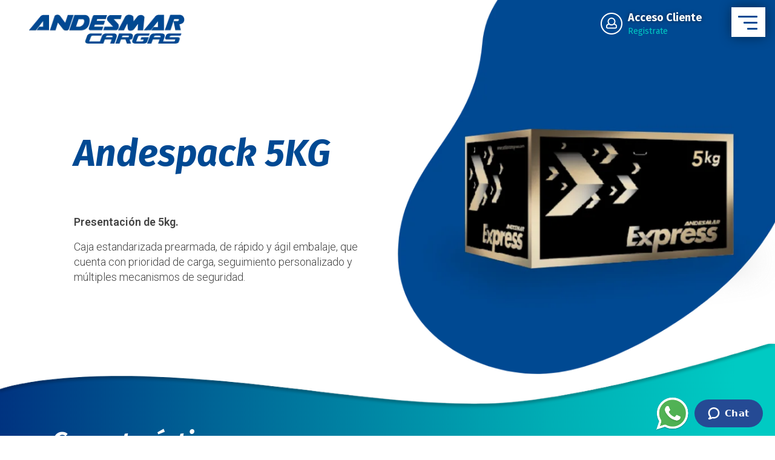

--- FILE ---
content_type: text/html
request_url: https://andesmarcargas.com/productos-andespack_5kg.html
body_size: 4441
content:
<!doctype html>
<html>
<head>
    <meta charset="UTF-8">
    <title>Caja para envío de encomiendas de 5kg | Andesmar Cargas</title>
    <meta name="description" content="Caja prearmada de 5kg, de rápido y ágil embalaje, que cuenta con prioridad de carga, seguimiento personalizado y múltiples mecanismos de seguridad.">
    
    <meta name="viewport" content="width=device-width, initial-scale=1, maximum-scale=1">
    <!-- Google Tag Manager -->
    <script>
        (function (w, d, s, l, i) {
            w[l] = w[l] || []; w[l].push({
                'gtm.start':
                new Date().getTime(), event: 'gtm.js'
            }); var f = d.getElementsByTagName(s)[0],
            j = d.createElement(s), dl = l != 'dataLayer' ? '&l=' + l : ''; j.async = true; j.src =
            'https://www.googletagmanager.com/gtm.js?id=' + i + dl; f.parentNode.insertBefore(j, f);
        })(window, document, 'script', 'dataLayer', 'GTM-KHRFVK9');</script>
    <!-- End Google Tag Manager -->

    <link href="css/flickity.css" rel="stylesheet" />
    <link href="css/indexbeta.css" rel="stylesheet" />
    <link href="css/estructurabeta.css" rel="stylesheet" />
    <link rel="stylesheet" href="https://stackpath.bootstrapcdn.com/bootstrap/4.4.1/css/bootstrap.min.css" integrity="sha384-Vkoo8x4CGsO3+Hhxv8T/Q5PaXtkKtu6ug5TOeNV6gBiFeWPGFN9MuhOf23Q9Ifjh" crossorigin="anonymous">
    <link href="css/indexnew.css" rel="stylesheet" />
    <link href="css/headdb.css" rel="stylesheet">
    <link href="https://fonts.googleapis.com/css?family=Fira+Sans:400,600i,700,700i|Martel+Sans|Roboto:300,400&display=swap" rel="stylesheet">
    
    <link rel="apple-touch-icon" sizes="57x57" href="img/icons/favicon/apple-touch-icon-57x57.png">
    <link rel="apple-touch-icon" sizes="60x60" href="img/icons/favicon/apple-touch-icon-60x60.png">
    <link rel="apple-touch-icon" sizes="72x72" href="img/icons/favicon/apple-touch-icon-72x72.png">
    <link rel="apple-touch-icon" sizes="76x76" href="img/icons/favicon/apple-touch-icon-76x76.png">
    <link rel="apple-touch-icon" sizes="114x114" href="img/icons/favicon/apple-touch-icon-114x114.png">
    <link rel="apple-touch-icon" sizes="120x120" href="img/icons/favicon/apple-touch-icon-120x120.png">
    <link rel="apple-touch-icon" sizes="144x144" href="img/icons/favicon/apple-touch-icon-144x144.png">
    <link rel="apple-touch-icon" sizes="152x152" href="img/icons/favicon/apple-touch-icon-152x152.png">
    <link rel="apple-touch-icon" sizes="180x180" href="img/icons/favicon/apple-touch-icon-180x180.png">
    <link rel="icon" type="image/png" href="img/icons/favicon/favicon-16x16.png" sizes="16x16">
    <link rel="icon" type="image/png" href="img/icons/favicon/favicon-32x32.png" sizes="32x32">
    <link rel="icon" type="image/png" href="img/icons/favicon/favicon-194x194.png" sizes="194x194">
    <link rel="icon" type="image/png" href="img/icons/favicon/favicon-96x96.png" sizes="96x96">
    <link rel="icon" type="image/png" href="img/icons/favicon/android-chrome-192x192.png" sizes="192x192">
    <script src="js/modernizr-custom.js"></script>
</head>
<body>
    <!-- Google Tag Manager (noscript) -->
    <noscript>
        <iframe src="https://www.googletagmanager.com/ns.html?id=GTM-KHRFVK9"
                height="0" width="0" style="display:none;visibility:hidden"></iframe>
    </noscript>
    <!-- End Google Tag Manager (noscript) -->

    <div class="centrar">
        <div class="headb">
            <img class="imagen-marca" src="img/AndesmarCargas-andesmar-cargas-2.png" alt="Imagen marca Andesmar">
        </div>
        <div class="header-producto">
            <div class="container-fluid">
                <div class="row">
                    <div class="col-md-5 offset-md-1 col-sm-7 header-productos-individual">
                        <h1>Andespack 5KG</h1>
                        <p class="php1">Presentación de 5kg.</p>
                        <p class="php2">Caja estandarizada prearmada, de rápido y ágil embalaje, que cuenta con prioridad de carga, seguimiento personalizado y múltiples mecanismos de seguridad.</p>
                    </div>
                    <div class="col-md-6 col-sm-5 pd0">
                        <picture>
                            <source srcset="img/elementos/AndesmarCargas-header-producto9.webp" type="image/webp">
                            <source srcset="img/elementos/AndesmarCargas-header-producto9.png" type="image/jpeg">
                            <img src="img/elementos/AndesmarCargas-header-producto9.png" alt="Imagen Andespack 5kg" class="img-fluid d-none d-md-none d-lg-block">
                        </picture>
                        <picture>
                            <source srcset="img/elementos/AndesmarCargas-header-producto10.webp" type="image/webp">
                            <source srcset="img/elementos/AndesmarCargas-header-producto10.png" type="image/jpeg">
                            <img src="img/elementos/AndesmarCargas-header-producto10.png" alt="Imagen Andespack 5kg" class="img-fluid d-block d-md-block d-lg-none hpimgm">
                        </picture>
                    </div>
                </div>
            </div>
        </div>

        <div class="caracteristicas-productos backblue">
            <picture>
                <source srcset="img/elementos/AndesmarCargas-borde3.webp" type="image/webp">
                <source srcset="img/elementos/AndesmarCargas-borde3.png" type="image/jpeg">
                <img src="img/elementos/AndesmarCargas-borde3.png" alt="División" class="img-fluid w-100">
            </picture>
            <div class="container">
                <div class="row">
                    <div class="col-12 paddlr40">
                        <h3>Características</h3>
                        <div class="caracteristica">
                            <div class="container-fluid">
                                <div class="row">
                                    <div class="col-lg-3 col-md-4">
                                        <p class="title-caracteristicas">Capacidad</p>
                                    </div>
                                    <div class="col-lg-9 col-md-8">
                                        <p class="texto-caracteristicas">La caja está preparado para contener hasta 100 hojas tamaño oficio y un volumen equivalente a 20ml. Medidas 24 x 18 x 14cm</p>
                                    </div>
                                </div>
                            </div>
                        </div>
                        <div class="caracteristica">
                            <div class="container-fluid">
                                <div class="row">
                                    <div class="col-lg-3 col-md-4">
                                        <p class="title-caracteristicas">RESTRICCIONES</p>
                                    </div>
                                    <div class="col-lg-9 col-md-8">
                                        <p class="texto-caracteristicas2">Está prohibido el envío de materiales combustibles o explosivos, gas comprimido, oxidante, peróxido orgánico, material radiactivo, sustancias tóxicas, corrosivas, magnéticas, perecederas o estupefacientes de todo tipo y cualquier material que viole el código aduanero y/o Normativa vigente.</p>
                                    </div>
                                </div>
                            </div>
                        </div>
                        <div class="caracteristica">
                            <div class="container-fluid">
                                <div class="row">
                                    <div class="col-lg-3 col-md-4">
                                        <p class="title-caracteristicas">ADVERTENCIAS</p>
                                    </div>
                                    <div class="col-lg-9 col-md-8">
                                        <p class="texto-caracteristicas2">No envíe contenido peligroso, frágil, dinero, joyas y valores al portador.</p>
                                    </div>
                                </div>
                            </div>
                        </div>
                        <div class="w-100 mnprod float-left">
                            <p class="pcontactanos d-none d-sm-block" style="color:#fff;">Contactanos por nuestro <a href="javascript:$zopim.livechat.window.show();" style="text-decoration:underline !important; color:#fff;">Chat</a>. O llámanos al <span style="color:#fff;">0810-122-4300</span></p>
                            <p class="pcontactanos d-block d-sm-none" style="color:#fff;">Contactanos por nuestro <a href="javascript:$zopim.livechat.window.show();" style="text-decoration:underline !important; color:#fff;">Chat</a>. O llámanos al <a href="tel:08101224300" class="linktelpro" style="color:#fff;">0810-122-4300</a></p>
                        </div>
                    </div>
                </div>
            </div>
        </div>

        <div class="modalidad-envio">
            <div class="container">
                <div class="row">
                    <div class="col-12">
                        <h3>Modalidad de envío</h3>
                    </div>
                    <div class="w-100 box-modalidad">
                        <div class="col-lg-5 offset-lg-1 col-md-6 offset-md-0 float-right">
                            <p class="title-modalidad tml">Puerta a Puerta</p>
                            <p class="texto-modalidad tml">Nos acercaremos a tu domicilio para retirar la encomienda y nos encargamos de entregársela directamente al destinatario en el domicilio pactado.</p>
                        </div>
                        <div class="col-lg-5 offset-lg-1 col-md-6 offset-md-0 float-left">
                            <picture>
                                <source srcset="img/ilustraciones/AndesmarCargas-modalidad1.webp" type="image/webp">
                                <source srcset="img/ilustraciones/AndesmarCargas-modalidad1.png" type="image/jpeg">
                                <img src="img/ilustraciones/AndesmarCargas-modalidad1.png" alt="Puerta a Puerta" class="img-fluid">
                            </picture>
                        </div>
                    </div>
                    <div class="w-100 box-modalidad">
                        <div class="col-lg-4 offset-lg-1 col-md-5 float-left">
                            <p class="title-modalidad tmr">Puerta a Sucursal</p>
                            <p class="texto-modalidad tmr">Servicio 100% personalizado. Podés elegir que retiren la encomienda en tu domicilio para ser entregada en una agencia.</p>
                        </div>
                        <div class="col-lg-5 offset-lg-1 col-md-6 offset-md-0 float-left">
                            <picture>
                                <source srcset="img/ilustraciones/AndesmarCargas-modalidad2.webp" type="image/webp">
                                <source srcset="img/ilustraciones/AndesmarCargas-modalidad2.png" type="image/jpeg">
                                <img src="img/ilustraciones/AndesmarCargas-modalidad2.png" alt="Puerta a Sucursal" class="img-fluid">
                            </picture>
                        </div>
                    </div>
                    <div class="w-100 box-modalidad">
                        <div class="col-lg-5 offset-lg-1 col-md-6 offset-md-0 float-right">
                            <p class="title-modalidad tml">Sucursal a Puerta</p>
                            <p class="texto-modalidad tml">Servicio 100% personalizado.  Podés llevarla a una de nuestras agencias para ser entregada - al destinatario - en su domicilio o dirección pactada.</p>
                        </div>
                        <div class="col-lg-5 offset-lg-1 col-md-6 offset-md-0 float-left">
                            <picture>
                                <source srcset="img/ilustraciones/AndesmarCargas-modalidad3.webp" type="image/webp">
                                <source srcset="img/ilustraciones/AndesmarCargas-modalidad3.png" type="image/jpeg">
                                <img src="img/ilustraciones/AndesmarCargas-modalidad3.png" alt="Sucursal a Puerta" class="img-fluid">
                            </picture>
                        </div>
                    </div>
                    <div class="w-100 box-modalidad">
                        <div class="col-lg-4 offset-lg-1 col-md-5 float-left">
                            <p class="title-modalidad tmr">Sucursal a Sucursal</p>
                            <p class="texto-modalidad tmr">Podés acercarte a la agencia más cercana y nosotros nos encargaremos de enviarla hacia la agencia que corresponda a la dirección del destino.</p>
                        </div>
                        <div class="col-lg-5 offset-lg-1 col-md-6 offset-md-0 float-left">
                            <picture>
                                <source srcset="img/ilustraciones/AndesmarCargas-modalidad4.webp" type="image/webp">
                                <source srcset="img/ilustraciones/AndesmarCargas-modalidad4.png" type="image/jpeg">
                                <img src="img/ilustraciones/AndesmarCargas-modalidad4.png" alt="Sucursal a Sucursal" class="img-fluid">
                            </picture>
                        </div>
                    </div>
                </div>
            </div>
        </div>
        <div class="conocer-mas-productos">
            <div class="container">
                <div class="row">
                    <div class="col-12"><p class="h3conocemas">Conocé más sobre otros productos</p></div>
                    <div class="col-sm-6 col-md-4">
                        <div class="box-productos">
                            <a href="nextDay.html">
                                <picture>
                                    <!-- <source srcset="img/elementos/AndesmarCargas-producto-1.webp" type="image/webp">
                                    <source srcset="img/elementos/AndesmarCargas-producto-1.png" type="image/jpeg"> -->
                                    <img src="img/productos/AndesmarCargas-producto-NexDay.png" alt="Empaque Next Day" class="img-fluid">
                                </picture>
                                <p class="bph4">Next Day</p>
                                <p class="bpp">Medidas: ilimitado</p>
                                <p class="bpp">Para envíos hasta 25kg</p>
                                <div class="backbluehover"></div>
                            </a>
                        </div>
                    </div>
                    <div class="col-sm-6 col-md-4">
                        <div class="box-productos">
                            <a href="productos-encomienda.html">
                                <picture>
                                    <source srcset="img/elementos/AndesmarCargas-producto-2.webp" type="image/webp">
                                    <source srcset="img/elementos/AndesmarCargas-producto-2.png" type="image/jpeg">
                                    <img src="img/elementos/AndesmarCargas-producto-2.png" alt="Empaque Encomienda Express" class="img-fluid">
                                </picture>
                                <p class="bph4">Encomienda Express</p>
                                <p class="bpp">Medidas: Hasta 100cm</p>
                                <p class="bpp">Para envíos de hasta 30kg</p>
                                <div class="backbluehover"></div>
                            </a>
                        </div>
                    </div>
                    <div class="col-sm-6 col-md-4">
                        <div class="box-productos">
                            <a href="productos-andesbag_60cm.html">
                                <picture>
                                    <source srcset="img/elementos/AndesmarCargas-producto-3.webp" type="image/webp">
                                    <source srcset="img/elementos/AndesmarCargas-producto-3.png" type="image/jpeg">
                                    <img src="img/elementos/AndesmarCargas-producto-3.png" alt="Empaque Andesbag 60 x 73cm" class="img-fluid">
                                </picture>
                                <p class="bph4">Andesbag (2)</p>
                                <p class="bpp">Medidas: 60 x 73cm</p>
                                <p class="bpp">Mayor capacidad de carga</p>
                                <div class="backbluehover"></div>
                            </a>
                        </div>
                    </div>
                    <div class="col-sm-6 col-md-4">
                        <div class="box-productos">
                            <a href="productos-andesbag_40cm.html">
                                <picture>
                                    <source srcset="img/elementos/AndesmarCargas-producto-4.webp" type="image/webp">
                                    <source srcset="img/elementos/AndesmarCargas-producto-4.png" type="image/jpeg">
                                    <img src="img/elementos/AndesmarCargas-producto-4.png" alt="Empaque Andesbag 40 x 55cm" class="img-fluid">
                                </picture>
                                <p class="bph4">Andesbag (1)</p>
                                <p class="bpp">Medidas: 40 x 55cm</p>
                                <p class="bpp">Seguridad para encomiendas</p>
                                <div class="backbluehover"></div>
                            </a>
                        </div>
                    </div>
                    <div class="col-sm-6 col-md-4">
                        <div class="box-productos">
                            <a href="productos-andespack_2kg.html">
                                <picture>
                                    <source srcset="img/elementos/AndesmarCargas-producto-6.webp" type="image/webp">
                                    <source srcset="img/elementos/AndesmarCargas-producto-6.png" type="image/jpeg">
                                    <img src="img/elementos/AndesmarCargas-producto-6.png" alt="Empaque Andespack 2kg" class="img-fluid">
                                </picture>
                                <p class="bph4">Andespack 2kg</p>
                                <p class="bpp">Medidas: 6 x 28,5 x 38,5cm</p>
                                <p class="bpp">Carga segura y efectiva</p>
                                <div class="backbluehover"></div>
                            </a>
                        </div>
                    </div>
                    <div class="col-sm-6 col-md-4">
                        <div class="box-productos">
                            <a href="productos-andespack_sobre.html">
                                <picture>
                                    <source srcset="img/elementos/AndesmarCargas-producto-7.webp" type="image/webp">
                                    <source srcset="img/elementos/AndesmarCargas-producto-7.png" type="image/jpeg">
                                    <img src="img/elementos/AndesmarCargas-producto-7.png" alt="Empaque Sobre Express" class="img-fluid">
                                </picture>
                                <p class="bph4">Sobre Express</p>
                                <p class="bpp">Medidas: 24,5 x 37,5cm</p>
                                <p class="bpp">Para documentos importantes</p>
                                <div class="backbluehover"></div>
                            </a>
                        </div>
                    </div>
                    <div class="col-sm-6 col-md-4">
                        <div class="box-productos">
                            <a href="productos-equipo-completo.html">
                                <picture>
                                    <source srcset="img/elementos/AndesmarCargas-producto-8.webp" type="image/webp">
                                    <source srcset="img/elementos/AndesmarCargas-producto-8.png" type="image/jpeg">
                                    <img src="img/elementos/AndesmarCargas-producto-8.png" alt="Empaque Equipos Completos" class="img-fluid">
                                </picture>
                                <p class="bph4 bph4-2">Equipos Completos</p>
                                <div class="backbluehover"></div>
                            </a>
                        </div>
                    </div>
                </div>
            </div>
        </div>

        <div class="pie">
            <div class="footer"></div>
        </div>
    </div>

    <script src="JQuery/jquery-3.6.0.min.js"></script>
    <script src="js/Scripts/jquery-ui-1.12.1.min.js"></script>
    <!--<script src="js/Scripts/jquery-1.12.0.min.js"></script>-->
    
    <script src="js/headb.js?version=1.1"></script>
    <!--<script src="js/Scripts/jquery-ui.min.js"></script>-->
    <script type="text/javascript" src="js/head.js"></script>
    <script type="text/javascript" src="js/footer.js"></script>
    <!--<script src="js/producto.js"></script>
    <script src="js/Autocomplete_destino.js"></script>
    <script src="js/CargarProductos.js"></script>
    <script src="js/Scripts/flickity.pkgd.min.js"></script>-->
    <script src="js/headerscroll.js"></script>
    <!--<script src="js/checkcotiza.js"></script>-->
</body>
</html>

--- FILE ---
content_type: text/html
request_url: https://andesmarcargas.com/include/footer.html
body_size: 3288
content:
<head>
    <style type="text/css">
        .auto-style1 {
            height: 20px;
        }
    </style>
    <link rel="stylesheet" href="https://stackpath.bootstrapcdn.com/bootstrap/4.4.1/css/bootstrap.min.css" integrity="sha384-Vkoo8x4CGsO3+Hhxv8T/Q5PaXtkKtu6ug5TOeNV6gBiFeWPGFN9MuhOf23Q9Ifjh" crossorigin="anonymous">
    <link href="https://fonts.googleapis.com/css?family=Fira+Sans:400,600i,700,700i|Martel+Sans|Roboto:300,400,600&display=swap" rel="stylesheet">
    <link href="css/footernew.css" rel="stylesheet" />
    <script src="js/modernizr-custom.js"></script>
    <link rel="stylesheet" href="/css/footerNuevo.css">
</head>
<div id="footer" class="bloque_cien">
    
    <div class="container">
        <div class="containerMarca">
            <a href="index.html">
                <picture>
                   <source srcset="img/AndesmarCargas-andesmar-cargas.webp" type="image/webp">
                   <source srcset="img/AndesmarCargas-andesmar-cargas.png" type="image/jpeg">
                   <img src="img/AndesmarCargas-andesmar-cargas.png" alt="Logo Andesmar Cargas" class="logo-footer img-fluid imgMarca"> 
                </picture>
            </a>
        </div>
        <div class="row rowFooterDesktop">
            <div class="col-md-3 offset-md-0 col-sm-6 offset-sm-3 containerColumna1">
                <div class="boxnormas1">
                    <picture>
                        <img class="img-fluid imgnormas4 imgnormasw2 imgNormaCertificacion"  src="../img/elementos/Bureau-Veritas-ISO-9001-Logo.png" />
                    <!--   <source srcset="img/elementos/AndesmarCargas-norma3.webp" type="image/webp">
                           <source srcset="img/elementos/AndesmarCargas-norma3.webp" type="image/webp">
                       <source srcset="img/elementos/AndesmarCargas-norma3.png" type="image/jpeg">
                       <img src="img/elementos/AndesmarCargas-norma3.png" alt="IQNet" class="img-fluid imgnormas3 imgnormasw3"> -->
                    </picture>
                    <p class="parrafoBoxNormas">
                        TRANSPORTE DE CARGAS NACIONAL E INTERNACIONAL (CHILE, PERÚ, BOLIVIA Y PARAGUAY) Y
                        SERVICIOS DE ALMACENAMIENTO Y LOGÍSTICA EN LOS CENTROS DE DISTRIBUCIÓN DE MENDOZA Y BUENOS AIRES ASÍ COMO
                        TAMBIÉN SERVICIOS DE TRANSPORTE Y LOGÍSTICA POSTAL. SE ENCUENTRAN INCLUIDOS LOS CENTROS DE DISTRIBUCIÓN MENDOZA
                        Y BUENOS AIRES.
                    </p>
                </div>
                <div class="boxnormas">
                    <picture>
                       <source srcset="img/elementos/AndesmarCargas-norma1.webp" type="image/webp">
                       <source srcset="img/elementos/AndesmarCargas-norma1.png" type="image/jpeg">
                       <img src="img/elementos/AndesmarCargas-norma1.png" alt="Certificado SSL" class="img-fluid imgNormas imgnormas1 imgnormasw1"> 
                    </picture>
                    <a href="#">
                        <picture>
                           <source srcset="img/elementos/AndesmarCargas-norma2.webp" type="image/webp">
                           <source srcset="img/elementos/AndesmarCargas-norma2.png" type="image/jpeg">
                           <img src="img/elementos/AndesmarCargas-norma2.png" alt="Data Fiscal" class="img-fluid imgnormasw3"> 
                        </picture>
                    </a>
                </div>
                <div class="box2">
                    <a href="http://aemendoza.org/2019/11/25/una-por-una-las-empresas-y-ejecutivos-premiados-por-aem/" target="_blank">
                        <picture>
                           <source srcset="img/elementos/marca-AEM.png" type="image/webp">
                           <source srcset="img/elementos/marca-AEM.png" type="image/jpeg">
                           <img src="img/elementos/marca-AEM.png" alt="Logo Asociación de Ejecutivos de Mendoza" class="img-fluid imglogo1 imgnormas4 imgnormasw2"> 
                        </picture>
                    </a>
                    <a href="https://www.cace.org.ar/" target="_blank">
                        <picture>
                           <source srcset="img/elementos/marca-CACE.png" type="image/webp">
                           <source srcset="img/elementos/marca-CACE.png" type="image/jpeg">
                           <img src="img/elementos/marca-CACE.png" alt="Logo CACE" class="img-fluid imgnormas4 imglogo2 imgnormasw2"> 
                        </picture>
                    </a>
                     <a htarget="_blank">
                        <picture style="width:150">
                        </picture>
                    </a>
                </div>
                
            </div>
            <div class="col-md-2 col-sm-6 menu-footer">
                <a href="empresa.html">Empresa</a>
                <a href="agencias.html">Sucursales</a>
                <a href="divisiones.html">Divisiones</a>
                <a href="productos.html">Productos</a>
                <a href="https://blog.andesmarcargas.com/">Blog</a>
                <a href="faq.html">Preguntas Frecuentes</a>
                <a href="apiandesmarcargas.html">Dev</a>
            </div>
            <div class="col-md-2  col-sm-6 contacto-footer">
                <!-- <p>Contactanos</p> -->
                <p class="tel-footer d-none d-sm-block"><img src="img/icons/AndesmarCargas-tel.png" alt="teléfono">0810-122-4300</p>
                <p class="tel-footer d-block d-sm-none"><a href="tel:08101224300"><img src="img/icons/AndesmarCargas-tel.png" alt="teléfono">0810-122-4300</a></p>
                <!-- <p>Seguinos en</p> -->
                <div Class="w-100 float-left">
                    <div class="redes">
                        <a href="https://www.instagram.com/andesmarcargas/" target="_blank"><img src="img/icons/AndesmarCargas-instagram.png" alt="Instagram" class="img-fluid"></a>
                        <a href="https://www.facebook.com/andesmarcargasARG" target="_blank"><img src="img/icons/AndesmarCargas-facebook.png" alt="Faceebook" class="img-fluid"></a>
                        <a target="_blank" href="https://www.linkedin.com/company/8623621?trk=tyah&trkInfo=clickedVertical%3Acompany%2CclickedEntityId%3A8623621%2Cidx%3A3-1-3%2CtarId%3A1472148800815%2Ctas%3AAndesmar%20cargas" target="_blank"><img src="img/icons/AndesmarCargas-linkedin.png" alt="Linkedin" class="img-fluid"></a>
                        <a href="https://www.youtube.com/channel/UCt6WQhlxIFEwqlCeXd4S0kQ" target="_blank"><img src="img/icons/AndesmarCargas-youtube.png" alt="YouTube" class="img-fluid"></a>
                    </div>
                </div>
                <div Class="w-100 float-left botonTrabajaConNosotros">
                    <a href="trabaja-con-nosotros.html" class="btnlightblue2">Trabajá con nosotros</a>
                </div>
            </div>
            <div class="col-md-3 col-sm-6 mercado-pago">
                <p>Medios de pago</p>
                <picture>
                   <source srcset="img/elementos/AndesmarCargas-mercado-pago.webp" type="image/webp">
                   <source srcset="img/elementos/AndesmarCargas-mercado-pago.png" type="image/jpeg">
                   <img src="img/elementos/AndesmarCargas-mercado-pago.png" alt="Logo Mercado Pago" class="img-fluid"> 
                </picture>
                <picture>
                   <source srcset="img/elementos/AndesmarCargas-tarjetas.webp" type="image/webp">
                   <source srcset="img/elementos/AndesmarCargas-tarjetas.png" type="image/jpeg">
                   <img src="img/elementos/AndesmarCargas-tarjetas.png" alt="Tarjetas de Pago" class="img-fluid"> 
                </picture>
            </div>
            <div class="col-md-2 col-sm-6 auspicio">
                <a href="https://www.andesmar.com/" target="_blank">
                    <picture>
                       <!-- <source srcset="img/elementos/AndesmarCargas-logo-andesmar-2.webp" type="image/webp">
                       <source srcset="img/elementos/AndesmarCargas-logo-andesmar-2.png" type="image/jpeg"> -->
                       <img src="img/elementos/marca-andesmar.png" alt="Logo Andesmar" class="img-fluid andesmarLogoNuevo logosAuspicio"> 
                    </picture>
                </a>
                <picture>
                   <!-- <source srcset="img/elementos/marca-andesmar.cargas-chile.png" type="image/png"> -->
                   <!-- <source srcset="img/elementos/marca-andesmar.cargas-chile.png" type="image/png"> -->
                   <img src="img/elementos/marca-andesmar-cargas-chile.png" alt="Logo Andesmar Cargas Chile" class="img-fluid logosAuspicio"> 
                </picture>
                <a href="http://www.fundacionandesmar.org/contenidos/pagina/quienes-somos/" target="_blank">
                    <picture>
                       <source srcset="img/elementos/AndesmarCargas-Logo-Fundacion-Andesmar.webp" type="image/webp">
                       <source srcset="img/elementos/AndesmarCargas-Logo-Fundacion-Andesmar.png" type="image/jpeg">
                       <img src="img/elementos/AndesmarCargas-Logo-Fundacion-Andesmar.png" alt="Logo Fundación Andesmar" class="img-fluid logosAuspicio"> 
                    </picture>
                </a>
                <a href="https://girosdedinero.com.ar/" target="_blank">
                    <picture>
                       <source srcset="img/elementos/AndesmarCargas-logo-giros.webp" type="image/webp">
                       <source srcset="img/elementos/AndesmarCargas-logo-giros.png" type="image/jpeg">
                       <img src="img/elementos/AndesmarCargas-logo-giros.png" alt="Logo Giros Express" class="img-fluid"> 
                    </picture>
                </a>
            </div>
        </div>
    </div>

    <!-- Footer movil -->

    <div class="container">
        <div class="rowMobile">
            <a href="index.html" class="col-md-3 offset-md-0 col-sm-6 offset-sm-3 containertitulo">
                <picture>
                    <source srcset="img/AndesmarCargas-andesmar-cargas.webp" type="image/webp">
                    <source srcset="img/AndesmarCargas-andesmar-cargas.png" type="image/jpeg">
                    <img src="img/AndesmarCargas-andesmar-cargas.png" alt="Logo Andesmar Cargas" class="logo-footer img-fluid"> 
                </picture>
            </a>
            <div class="col-md-2 col-sm-6 menu-footer">
                <a href="empresa.html">Empresa</a>
                <a href="agencias.html">Sucursales</a>
                <a href="divisiones.html">Divisiones</a>
                <a href="productos.html">Productos</a>
                <a href="https://blog.andesmarcargas.com/">Blog</a>
 <a href="apiandesmarcargas.html">Dev</a>
                <a href="faq.html">Preguntas Frecuentes</a>
            </div>
            <div class="col-md-2  col-sm-6 contacto-footer">
                <!-- <p>Contactanos</p> -->
                <p class="tel-footer d-none d-sm-block"><img src="img/icons/AndesmarCargas-tel.png" alt="teléfono">0810-122-4300</p>
                <p class="tel-footer d-block d-sm-none"><a href="tel:08101224300"><img src="img/icons/AndesmarCargas-tel.png" alt="teléfono">0810-122-4300</a></p>
                <!-- <p>Seguinos en</p> -->
                <div Class="w-100 float-left seccionRedes">
                    <div class="redes">
                        <a href="https://www.instagram.com/andesmarcargas/" target="_blank"><img src="img/icons/AndesmarCargas-instagram.png" alt="Instagram" class="img-fluid"></a>
                        <a href="https://www.facebook.com/andesmarcargasARG" target="_blank"><img src="img/icons/AndesmarCargas-facebook.png" alt="Faceebook" class="img-fluid"></a>
                        <a target="_blank" href="https://www.linkedin.com/company/8623621?trk=tyah&trkInfo=clickedVertical%3Acompany%2CclickedEntityId%3A8623621%2Cidx%3A3-1-3%2CtarId%3A1472148800815%2Ctas%3AAndesmar%20cargas" target="_blank"><img src="img/icons/AndesmarCargas-linkedin.png" alt="Linkedin" class="img-fluid"></a>
                        <a href="https://www.youtube.com/channel/UCt6WQhlxIFEwqlCeXd4S0kQ" target="_blank"><img src="img/icons/AndesmarCargas-youtube.png" alt="YouTube" class="img-fluid"></a>
                    </div>
                </div>
                <div Class="w-100 float-left botonTrabajaConNosotros">
                    <a href="trabaja-con-nosotros.html" class="btnlightblue2">Trabajá con nosotros</a>
                </div>
            </div>
            <div class="col-md-3 offset-md-0 col-sm-6 offset-sm-3 containerColumna1">
                <div class="boxnormas1">
                    <picture class="pictureBoxNormas1">
                        <img class="img-fluid imgnormas4 imgnormasw2 imgNormaCertificacion"  src="../img/elementos/Bureau-Veritas-ISO-9001-Logo.png" />
                    <!--   <source srcset="img/elementos/AndesmarCargas-norma3.webp" type="image/webp">
                           <source srcset="img/elementos/AndesmarCargas-norma3.webp" type="image/webp">
                       <source srcset="img/elementos/AndesmarCargas-norma3.png" type="image/jpeg">
                       <img src="img/elementos/AndesmarCargas-norma3.png" alt="IQNet" class="img-fluid imgnormas3 imgnormasw3"> -->
                    </picture>
                    <p class="parrafoBoxNormas">
                        TRANSPORTE DE CARGAS NACIONAL E INTERNACIONAL (CHILE, PERÚ, BOLIVIA Y PARAGUAY) Y SERVICIOS
                        DE ALMACENAMIENTO Y LOGÍSTICA EN LOS CENTROS DE DISTRIBUCIÓN DE MENDOZA Y BUENOS AIRES ASÍ COMO TAMBIÉN SERVICIOS DE
                        TRANSPORTE Y LOGÍSTICA POSTAL. SE ENCUENTRAN INCLUIDOS LOS CENTROS DE DISTRIBUCIÓN MENDOZA Y BUENOS AIRES.
                    </p>
                </div>
                <div class="boxnormas">
                    <picture>
                       <source srcset="img/elementos/AndesmarCargas-norma1.webp" type="image/webp">
                       <source srcset="img/elementos/AndesmarCargas-norma1.png" type="image/jpeg">
                       <img src="img/elementos/AndesmarCargas-norma1.png" alt="Certificado SSL" class="img-fluid imgNormas imgnormas1 imgnormasw1"> 
                    </picture>
                    <a href="#">
                        <picture>
                           <source srcset="img/elementos/AndesmarCargas-norma2.webp" type="image/webp">
                           <source srcset="img/elementos/AndesmarCargas-norma2.png" type="image/jpeg">
                           <img src="img/elementos/AndesmarCargas-norma2.png" alt="Data Fiscal" class="img-fluid imgnormasw3"> 
                        </picture>
                    </a>
                </div>
                <div class="box2">
                    <a href="http://aemendoza.org/2019/11/25/una-por-una-las-empresas-y-ejecutivos-premiados-por-aem/" target="_blank">
                        <picture>
                           <source srcset="img/elementos/marca-AEM.png" type="image/webp">
                           <source srcset="img/elementos/marca-AEM.png" type="image/jpeg">
                           <img src="img/elementos/marca-AEM.png" alt="Logo Asociación de Ejecutivos de Mendoza" class="img-fluid imglogo1 imgnormas4 imgnormasw2"> 
                        </picture>
                    </a>
                    <a href="https://www.cace.org.ar/" target="_blank">
                        <picture>
                           <source srcset="img/elementos/marca-CACE.png" type="image/webp">
                           <source srcset="img/elementos/marca-CACE.png" type="image/jpeg">
                           <img src="img/elementos/marca-CACE.png" alt="Logo CACE" class="img-fluid imgnormas4 imglogo2 imgnormasw2"> 
                        </picture>
                    </a>
                     <a htarget="_blank">
                        <picture style="width:150">
                        </picture>
                    </a>
                </div>
                
            </div>
            
            
            <div class="col-md-3 col-sm-6 mercado-pago mediosDePago">
                <p>Medios de pago</p>
                <picture>
                   <source srcset="img/elementos/AndesmarCargas-mercado-pago.webp" type="image/webp">
                   <source srcset="img/elementos/AndesmarCargas-mercado-pago.png" type="image/jpeg">
                   <img src="img/elementos/AndesmarCargas-mercado-pago.png" alt="Logo Mercado Pago" class="img-fluid"> 
                </picture>
                <picture>
                   <source srcset="img/elementos/AndesmarCargas-tarjetas.webp" type="image/webp">
                   <source srcset="img/elementos/AndesmarCargas-tarjetas.png" type="image/jpeg">
                   <img src="img/elementos/AndesmarCargas-tarjetas.png" alt="Tarjetas de Pago" class="img-fluid"> 
                </picture>
            </div>
            <div class="col-md-2 col-sm-6 auspicio">
                <a href="https://www.andesmar.com/" target="_blank">
                    <picture>
                       <!-- <source srcset="img/elementos/AndesmarCargas-logo-andesmar-2.webp" type="image/webp">
                       <source srcset="img/elementos/AndesmarCargas-logo-andesmar-2.png" type="image/jpeg"> -->
                       <img src="img/elementos/marca-andesmar.png" alt="Logo Andesmar" class="img-fluid andesmarLogoNuevo logosAuspicio"> 
                    </picture>
                </a>
                <picture>
                    <!-- <source srcset="img/elementos/marca-andesmar.cargas-chile.png" type="image/png"> -->
                    <!-- <source srcset="img/elementos/marca-andesmar.cargas-chile.png" type="image/png"> -->
                    <img src="img/elementos/marca-andesmar-cargas-chile.png" alt="Logo Andesmar Cargas Chile" class="img-fluid logosAuspicio"> 
                 </picture>
                <a href="http://www.fundacionandesmar.org/contenidos/pagina/quienes-somos/" target="_blank">
                    <picture>
                       <source srcset="img/elementos/AndesmarCargas-Logo-Fundacion-Andesmar.webp" type="image/webp">
                       <source srcset="img/elementos/AndesmarCargas-Logo-Fundacion-Andesmar.png" type="image/jpeg">
                       <img src="img/elementos/AndesmarCargas-Logo-Fundacion-Andesmar.png" alt="Logo Fundación Andesmar" class="img-fluid logosAuspicio"> 
                    </picture>
                </a>
                <a href="https://girosdedinero.com.ar/" target="_blank">
                    <picture>
                       <source srcset="img/elementos/AndesmarCargas-logo-giros.webp" type="image/webp">
                       <source srcset="img/elementos/AndesmarCargas-logo-giros.png" type="image/jpeg">
                       <img src="img/elementos/AndesmarCargas-logo-giros.png" alt="Logo Giros Express" class="img-fluid"> 
                    </picture>
                </a>
            </div>
        </div>
    </div>

    <div class="legales">
        <div class="container-fluid">
            <div class="row">
                <div class="col-md-8 legales1">
                    <p>© 2020 ANDESMAR CARGAS. Todos los derechos reservados.</p>
                    <a href="terminos_condiciones.html">Términos y Condiciones</a>
                </div>
            
                <div class="col-md-4 mydesign">
                    <p>
                        Sitio desarrollado por <a href="https://www.mydesign.com.ar/" target="_blank">
                            <picture>
                                <source srcset="img/AndesmarCargas-logo-my-design.webp" type="image/webp">
                                <source srcset="img/AndesmarCargas-logo-my-design.png" type="image/jpeg">
                                <img src="img/AndesmarCargas-logo-my-design.png" alt="Logo MyDesign" class="img-fluid">
                            </picture>
                        </a>
                    </p>
                </div>
            </div>
        </div>
    </div>
    
</div>

</div>

<div style="float: right; width: 100%; background: red;" id="whatsapp">
    <div class="contenedorWp">
        <a href="https://api.whatsapp.com/send/?phone=5492615577328&text&type=phone_number&app_absent=0" target="_blank">
            <img class="wpclick" src="../img/Whatsapp_37229.png" />
        </a>
    </div>
</div>
<link href="../css/footerwp.css" rel="stylesheet" />
<link href="../css/index.css" rel="stylesheet" />
<script>
    var url = window.location.href;
    if (url == "https://andesmarcargas.com/") {
        $("#whatsapp").hide()
    }
    else if (url == "https://andesmarcargas.com/index.html") {
        $("#whatsapp").hide()
    }
    else if (url == "https://andesmarcargas.com/cotiza.html") {
        $("#whatsapp").hide()
    } else if (url == "https://andesmarcargas.com/cotizaRemitente.html") {
        $("#whatsapp").hide()
    } else if (url == "https://andesmarcargas.com/cotizaDestinatario.html") {
        $("#whatsapp").hide()
    }

    (function (i, s, o, g, r, a, m) {
        i['GoogleAnalyticsObject'] = r; i[r] = i[r] || function () {
            (i[r].q = i[r].q || []).push(arguments)
        }, i[r].l = 1 * new Date(); a = s.createElement(o),
        m = s.getElementsByTagName(o)[0]; a.async = 1; a.src = g; m.parentNode.insertBefore(a, m)
    })(window, document, 'script', 'https://www.google-analytics.com/analytics.js', 'ga');
    ga('create', 'UA-12007334-1', 'auto');
    ga('send', 'pageview');
</script>

<script id="ze-snippet" src="https://static.zdassets.com/ekr/snippet.js?key=bd521475-f169-41d7-bdf9-c4b43694a521"> </script>



--- FILE ---
content_type: text/html
request_url: https://andesmarcargas.com/include/headb.html
body_size: 4948
content:
<head>
    <link rel="apple-touch-icon" sizes="57x57" href="img/icons/favicon/apple-touch-icon-57x57.png">
    <link rel="apple-touch-icon" sizes="60x60" href="img/icons/favicon/apple-touch-icon-60x60.png">
    <link rel="apple-touch-icon" sizes="72x72" href="img/icons/favicon/apple-touch-icon-72x72.png">
    <link rel="apple-touch-icon" sizes="76x76" href="img/icons/favicon/apple-touch-icon-76x76.png">
    <link rel="apple-touch-icon" sizes="114x114" href="img/icons/favicon/apple-touch-icon-114x114.png">
    <link rel="apple-touch-icon" sizes="120x120" href="img/icons/favicon/apple-touch-icon-120x120.png">
    <link rel="apple-touch-icon" sizes="144x144" href="img/icons/favicon/apple-touch-icon-144x144.png">
    <link rel="apple-touch-icon" sizes="152x152" href="img/icons/favicon/apple-touch-icon-152x152.png">
    <link rel="apple-touch-icon" sizes="180x180" href="img/icons/favicon/apple-touch-icon-180x180.png">
    <link rel="icon" type="image/png" href="img/icons/favicon/favicon-16x16.png" sizes="16x16">
    <link rel="icon" type="image/png" href="img/icons/favicon/favicon-32x32.png" sizes="32x32">
    <link rel="icon" type="image/png" href="img/icons/favicon/favicon-194x194.png" sizes="194x194">
    <link rel="icon" type="image/png" href="img/icons/favicon/favicon-96x96.png" sizes="96x96">
    <link rel="icon" type="image/png" href="img/icons/favicon/android-chrome-192x192.png" sizes="192x192">
    <!-- Hotjar Tracking Code for www.andesmarcargas.com -->
    <script src="js/modernizr-custom.js"></script>
    <link rel="stylesheet" href="css/indexnuevo.css">
</head>
<div class="menu">
    <nav id="navbar">
        <div class="container-fluid">
            <div class="row">
                <div class="col-md-3 col-7">
                    <a href="index.html">
                        <picture>
                            <source srcset="img/AndesmarCargas-andesmar-cargas-2.webp" type="image/webp">
                            <source srcset="img/AndesmarCargas-andesmar-cargas-2.png" type="image/jpeg">
                            <img src="img/AndesmarCargas-andesmar-cargas-2.png" alt="Logo Andesmar Cargas" class="logo-header lhd1 img-fluid"> 
                         </picture>
                        <picture>
                           <source srcset="img/AndesmarCargas-andesmar-cargas-2.webp" type="image/webp">
                           <source srcset="img/AndesmarCargas-andesmar-cargas-2.png" type="image/jpeg">
                           <img src="img/AndesmarCargas-andesmar-cargas-2.png" alt="Logo Andesmar Cargas" class="logo-header lhd2 img-fluid"> 
                        </picture>
                    </a>
                </div>
                <div class="col-md-3 offset-md-6 col-5">
                    <div class="menu-usuario">
                    	<!-- Menú login INICIO -->
                        <div class="login">
                            <a id="usuarionolog" href="#sub_user" class="float-left">
                                <img src="img/icons/AndesmarCargas-user.png" alt="Icono Usuario" class="lhd1 img-fluid ">
                                <img src="img/icons/AndesmarCargas-user-2.png" alt="Icono Usuario" class="lhd2 img-fluid ">
                                <a href="#sub_user" class="acceso d-none d-sm-block" style="text-decoration: underline;">Acceso Cliente</a>              
                                <a href="#sub_user" class="registrate d-none d-sm-block">Registrate</a>  
                            </a>
                        </div>

                        <!-- Menú login FIN -->
                        <div class="menun">
                            <input type="checkbox" id="menuToggle" class="inputn"></input>

                            <label for="menuToggle" class="menuOpen">
                              <div class="open"></div>
                            </label>

                            <div class="menue menuEffects">
                              <label for="menuToggle"></label>
                              <div class="menuContent">
                                  <div class="row">
                                      <div class="col-md-3 menue1">
                                          <a href="index.html" class="tah">
                                              <picture>
                                                  <source srcset="img/AndesmarCargas-andesmar-cargas.webp" type="image/webp">
                                                  <source srcset="img/AndesmarCargas-andesmar-cargas.png" type="image/jpeg">
                                                  <img src="img/AndesmarCargas-andesmar-cargas.png" alt="Logo Andesmar Cargas" class="logo-menu img-fluid">
                                              </picture>
                                          </a>
                                          <ul class="listadoSecciones">
                                              <li><a href="index.html" class="bot sub_flota">Cotizador</a></li>
                                              <li><a href="seguimiento.html" class="bot">Seguimiento</a></li>
                                              <li><a href="seguimiento-Internacional.html" class="bot internacional">Seguimiento Internacional</a></li>
                                              <li><a href="agencias.html" class="bot">Sucursales</a></li>
                                              <li>
                                                  <div class="divDescargaTuFactura">
                                                      <a href="descargaTuFactura.html" class="bot" id="descargaFactura">Descargá tu factura</a>
                                                  </div>
                                              </li>
                                              <li class="d-block d-sm-block d-md-none dropdownn">
                                                  <a href="#" class="bot dropbtn" onclick="myFunction()">Divisiones <img src="img/icons/AndesmarCargas-arrowc.png" alt="arrow" class="arrowmenu"><img src="img/icons/AndesmarCargas-arroww.png" alt="arrow" class="arrowmenu1"></a>
                                                  <ul class="dropdown-content" id="myDropdown">
                                                      <li class="divi-pro">
                                                          <a href="divisiones-almacenes.html">
                                                              <div class="imgdp"><img src="img/elementos/01_icono-tranparente_almacen.png" class="img-fluid"></div>
                                                              <p class="float-left"> Almacén</p>
                                                          </a>
                                                      </li>
                                                      <li class="divi-pro">
                                                          <a href="divisiones-express.html">
                                                              <div class="imgdp"><img src="img/elementos/02_icono-tranparente_express.png" class="img-fluid"></div>
                                                              <p class="float-left"> Express</p>
                                                          </a>
                                                      </li>
                                                      <li class="divi-pro">
                                                          <a href="divisiones-pallets.html">
                                                              <div class="imgdp"><img src="img/elementos/03_icono-tranparente_pallets.png" class="img-fluid"></div>
                                                              <p class="float-left"> Pallets</p>
                                                          </a>
                                                      </li>
                                                      <!--<li class="divi-pro">
                        <a href="divisiones-transporte.html">
                            <div class="imgdp"><img src="img/elementos/AndesmarCargas-division3.png" class="img-fluid"></div>
                            <p class="float-left">División Transporte</p>
                        </a>
                    </li>
                    <li class="divi-pro">
                        <a href="division-consolidados.html">
                            <div class="imgdp"><img src="img/elementos/division-consolidados-logo.png" class="img-fluid"></div>
                            <p class="float-left">División Consolidados</p>
                        </a>
                    </li>
                    <li class="divi-pro">
                        <a href="divisiones-frio.html">
                            <div class="imgdp"><img src="img/elementos/AndesmarCargas-division4.png" class="img-fluid"></div>
                            <p class="float-left">División Frío</p>
                        </a>
                    </li>-->
                                                      <li class="divi-pro">
                                                          <a href="divisiones-vinos.html">
                                                              <div class="imgdp"><img src="img/elementos/05_icono-tranparente_logistica_del_vino.png" class="img-fluid"></div>
                                                              <p class="float-left">División Vinos</p>
                                                          </a>
                                                      </li>
                                                      <li class="divi-pro">
                                                          <a href="divisiones-e-commerce.html">
                                                              <div class="imgdp"><img src="img/elementos/04_icono-tranparente_ecommerce.png" class="img-fluid"></div>
                                                              <p class="float-left">División Ecommerce</p>
                                                          </a>
                                                      </li>
                                                      <li class="divi-pro">
                                                          <a href="divisiones-global.html">
                                                              <div class="imgdp"><img src="img/elementos/06_icono-tranparente_global.png" class="img-fluid"></div>
                                                              <p class="float-left">Global</p>
                                                          </a>
                                                      </li>
                                                  </ul>
                                              </li>
                                              <li class="d-block d-sm-block d-md-none dropdownn">
                                                  <a href="#" class="bot dropbtn" onclick="myFunction2()">Productos <img src="img/icons/AndesmarCargas-arrowc.png" alt="arrow" class="arrowmenu"><img src="img/icons/AndesmarCargas-arroww.png" alt="arrow" class="arrowmenu1"></a>
                                                  <ul class="dropdown-content" id="myDropdown2">
                                                      <li class="divi-pro">
                                                          <a href="productos-andespack_sobre.html">
                                                              <div class="imgdp"><img src="img/elementos/sobre-3D.png" class="img-fluid"></div>
                                                              <p class="float-left">Sobre Express</p>
                                                          </a>
                                                      </li>
                                                      <!--<li class="divi-pro">
                        <a href="productos-andespack_2kg.html">
                            <div class="imgdp"><img src="img/elementos/AndesmarCargas-producto-6.png" class="img-fluid"></div>
                            <p class="float-left">Andespack 2kg</p>
                        </a>
                    </li>
                    <li class="divi-pro">
                        <a href="productos-andespack_5kg.html">
                            <div class="imgdp"><img src="img/elementos/AndesmarCargas-producto-5.png" class="img-fluid"></div>
                            <p class="float-left">Andespack 5kg</p>
                        </a>
                    </li>-->
                                                      <li class="divi-pro">
                                                          <a href="productos-andesbag_40cm.html">
                                                              <div class="imgdp"><img src="img/elementos/AndesmarCargas-producto-4.png" class="img-fluid"></div>
                                                              <p class="float-left">Andesbag 40x55cm</p>
                                                          </a>
                                                      </li>
                                                      <li class="divi-pro">
                                                          <a href="productos-andesbag_60cm.html">
                                                              <div class="imgdp"><img src="img/elementos/AndesmarCargas-producto-3.png" class="img-fluid"></div>
                                                              <p class="float-left">Andesbag 60x73cm</p>
                                                          </a>
                                                      </li>
                                                      <!--<li class="divi-pro">
                        <a href="productos-encomienda.html">
                            <div class="imgdp"><img src="img/elementos/AndesmarCargas-producto-2.png" class="img-fluid"></div>
                            <p class="float-left">Encomienda Express</p>
                        </a>
                    </li>
                    <li class="divi-pro">
                        <a href="nextDay.html">
                            <div class="imgdp"><img src="img/productos/icono-nextday.png" class="img-fluid"></div>
                            <p class="float-left">Next Day</p>
                        </a>
                    </li>-->
                                                      <li class="divi-pro">
                                                          <a href="productos-equipo-completo.html">
                                                              <div class="imgdp"><img src="img/elementos/AndesmarCargas-producto-8.png" class="img-fluid"></div>
                                                              <p class="float-left">Equipos Completos</p>
                                                          </a>
                                                      </li>
                                                  </ul>
                                              </li>
                                              <li><a href="empresa.html" class="bot sub_empresa">Empresa</a></li>
                                              <li><a href="flota.html" class="bot sub_flota">Flota</a></li>
                                              <li><a href="faq.html" class="bot">Preguntas <br>Frecuentes</a></li>
                                              <li><a href="Dev.html" class="bot"><br>DEV </a></li>
                                              <!--<a href="#">Blog</a>-->
                                              <li><a href="contacto.html" class="bot">Contactanos</a></li>
                                          </ul>
                                          <div class="login-menu w-100 float-left">
                                              <img src="img/icons/AndesmarCargas-user.png" alt="Icono Usuario" class="float-left">
                                              <a href="#sub_user" class="acceso"><span style="text-decoration: underline;">Acceso Cliente</span><br><span class="lum2">Registrate</span></a>
                                          </div>
                                          <div class="w-100 float-left">
                                              <p class="tel-footer d-none d-sm-block"><img src="img/icons/AndesmarCargas-tel.png" alt="teléfono">0810-122-4300</p>
                                              <p class="tel-footer d-block d-sm-none"><a href="tel:08101224300"><img src="img/icons/AndesmarCargas-tel.png" alt="teléfono">0810-122-4300</a></p>
                                              <div Class="w-100 float-left">
                                                  <div class="redes">
                                                      <a href="https://www.instagram.com/andesmarcargas/" target="_blank"><img src="img/icons/AndesmarCargas-instagram.png" alt="Instagram" class="img-fluid"></a>
                                                      <a href="https://www.facebook.com/andesmarcargasARG" target="_blank"><img src="img/icons/AndesmarCargas-facebook.png" alt="Faceebook" class="img-fluid"></a>
                                                      <a target="_blank" href="https://www.linkedin.com/company/8623621?trk=tyah&trkInfo=clickedVertical%3Acompany%2CclickedEntityId%3A8623621%2Cidx%3A3-1-3%2CtarId%3A1472148800815%2Ctas%3AAndesmar%20cargas" target="_blank"><img src="img/icons/AndesmarCargas-linkedin.png" alt="Linkedin" class="img-fluid"></a>
                                                      <a href="https://www.youtube.com/results?search_query=andesmar+cargas"><img src="img/icons/AndesmarCargas-youtube.png" alt="YouTube" class="img-fluid"></a>
                                                  </div>
                                              </div>
                                          </div>
                                      </div>
                                      <div class="col-md-9 d-none d-sm-none d-md-block">
                                          <div class="row">
                                              <div class="col-md-6 menue2">
                                                  <a href="divisiones.html" class="title-menu">Divisiones</a>
                                                  <div class="divi-pro">
                                                      <a href="divisiones-almacenes.html">
                                                          <div class="imgdp"><img src="img/elementos/01_icono-redondo_almacen.png" class="img-fluid"></div>
                                                          <p class="float-left"> Almacén</p>
                                                      </a>
                                                  </div>
                                                  <div class="divi-pro">
                                                      <a href="divisiones-express.html">
                                                          <div class="imgdp"><img src="img/elementos/02_icono-redondo_express.png" class="img-fluid"></div>
                                                          <p class="float-left"> Express</p>
                                                      </a>
                                                  </div>
                                                  <div class="divi-pro">
                                                      <a href="divisiones-pallets.html">
                                                          <div class="imgdp"><img src="img/elementos/03_icono-redondo_pallets.png" class="img-fluid"></div>
                                                          <p class="float-left"> Pallets</p>
                                                      </a>
                                                  </div>
                                                  <!--<div class="divi-pro">
                    <a href="divisiones-transporte.html">
                        <div class="imgdp"><img src="img/elementos/AndesmarCargas-division3.png" class="img-fluid"></div>
                        <p class="float-left"> Transporte</p>
                    </a>
                </div>
                <div class="divi-pro">
                    <a href="division-consolidados.html">
                        <div class="imgdp"><img src="img/elementos/division-consolidados-logo.png" class="img-fluid"></div>
                        <p class="float-left"> Consolidados</p>
                    </a>
                </div>
                <div class="divi-pro">
                    <a href="divisiones-frio.html">
                        <div class="imgdp"><img src="img/elementos/AndesmarCargas-division4.png" class="img-fluid"></div>
                        <p class="float-left"> Frío</p>
                    </a>
                </div>-->
                                                  <div class="divi-pro">
                                                      <a href="divisiones-vinos.html">
                                                          <div class="imgdp"><img src="img/elementos/05_icono-redondo_logistica_del_vino.png" class="img-fluid"></div>
                                                          <p class="float-left"> Logística de Vino</p>
                                                      </a>
                                                  </div>
                                                  <div class="divi-pro">
                                                      <a href="divisiones-e-commerce.html">
                                                          <div class="imgdp"><img src="img/elementos/04_icono-redondo_ecommerce.png" class="img-fluid"></div>
                                                          <p class="float-left"> Ecommerce</p>
                                                      </a>
                                                  </div>
                                                  <div class="divi-pro">
                                                      <a href="divisiones-global.html">
                                                          <div class="imgdp"><img src="img/elementos/06_icono-redondo_global.png" class="img-fluid"></div>
                                                          <p class="float-left">Global</p>
                                                      </a>
                                                  </div>
                                              </div>
                                              <div class="col-md-6 menue3">
                                                  <a href="productos.html" class="title-menu">Productos</a>
                                                  <div class="divi-pro">
                                                      <a href="productos-andespack_sobre.html">
                                                          <div class="imgdp"><img src="img/elementos/sobre-3D.png" class="img-fluid"></div>
                                                          <p class="float-left">Sobre Express</p>
                                                      </a>
                                                  </div>
                                                  <!--<div class="divi-pro">
                    <a href="productos-andespack_2kg.html">
                        <div class="imgdp"><img src="img/elementos/AndesmarCargas-producto-6.png" class="img-fluid"></div>
                        <p class="float-left">Andespack 2kg</p>
                    </a>
                </div>
                <div class="divi-pro">
                    <a href="productos-andespack_5kg.html">
                        <div class="imgdp"><img src="img/elementos/AndesmarCargas-producto-5.png" class="img-fluid"></div>
                        <p class="float-left">Andespack 5kg</p>
                    </a>
                </div>-->
                                                  <div class="divi-pro">
                                                      <a href="productos-andesbag_40cm.html">
                                                          <div class="imgdp"><img src="img/elementos/AndesmarCargas-producto-4.png" class="img-fluid"></div>
                                                          <p class="float-left">Andesbag 40x55cm</p>
                                                      </a>
                                                  </div>
                                                  <div class="divi-pro">
                                                      <a href="productos-andesbag_60cm.html">
                                                          <div class="imgdp"><img src="img/elementos/AndesmarCargas-producto-3.png" class="img-fluid"></div>
                                                          <p class="float-left">Andesbag 60x73cm</p>
                                                      </a>
                                                  </div>
                                                  <!--<div class="divi-pro">
                    <a href="productos-encomienda.html">
                        <div class="imgdp"><img src="img/elementos/AndesmarCargas-producto-2.png" class="img-fluid"></div>
                        <p class="float-left">Encomienda Express</p>
                    </a>
                </div>
                <div class="divi-pro">
                    <a href="nextDay.html">
                        <div class="imgdp"><img src="img/productos/icono-nextday.png" class="img-fluid"></div>
                        <p class="float-left">Next Day</p>
                    </a>
                </div>-->
                                                  <div class="divi-pro">
                                                      <a href="productos-equipo-completo.html">
                                                          <div class="imgdp"><img src="img/elementos/AndesmarCargas-producto-8.png" class="img-fluid"></div>
                                                          <p class="float-left">Equipos Completos</p>
                                                      </a>
                                                  </div>
                                              </div>
                                          </div>
                                      </div>
                                  </div>                           
                              </div>
                            </div>
                        </div>
                    </div>
                </div>
            </div>
        </div>  
    </nav> 
     
</div>


<div id="sub_user" class="modal_mask">
    <div class="box-modal">
        <div class="cerrarmodal"><a href="#close" title="Close" class="close"><img src="img/icons/AndesmarCargas-cerrarb.png" alt="cerrar"></a></div>
        <div class="oculto overmodal">
            <div class="row">
                <div class="col-md-6">
                    <div id="noLogeado" class="sub_form">
                        <p class="title-modal">Acceso a Clientes</p>
                        <p class="pmodal">Acceda a su plataforma personal y visualice el estado completo de su cuenta.</p>
                        <br>
                        <div class="input-base w-100"><input name="user" class="cien" value="" placeholder="Usuario"></div>
                        <div class="input-base w-100"><input name="pass" class="cien" value="" placeholder="Contraseña" type="password"></div>
                        <br>
                        <div id="OlvidoContras" class="pregunta-modal">¿Olvido su contraseña?</div>
                        <div id="bloqueclave" data-estado="0" style="display: none;">
                            <form id="formEv">
                                <p class="pregunta-modal">>Olvidé mi contraseña eventual</p>
                                <div class="input-base"><input required="" type="email" class="cien" id="mail" placeholder="Ingrese su mail"></div>
                                <button type="submit" class="btnblue2 w-100">Enviar</button>
                            </form>
                            <form id="formCorp">
                                <p class="pregunta-modal">>Olvidé mi contraseña corporativa</p>
                                <div class="input-base"><input required="" class="cien" id="usser" placeholder="Ingrese su usuario"></div>
                                <button type="submit" class="btnblue2 w-100">Enviar</button>
                           </form>
                        </div>
                        <script src="../js/olvido_clave.js"></script>
                        <button id="Logear" type="submit" class="btnblue2 w-100">Ingresar</button>
                    </div>
                    <div id="siLogeado" class="sub_form" style="display: none;">
                        <div class="titulo bloque_cien centrar-cont">
                            <div id="Bienvenido" class="salto"></div>
                        </div>
                        <div id="Usuario" class="titulo bloque_cien centrar-cont"></div>
                        <br>
                        <div class="input-base"><input type="hidden" id="hid" data-value=""></div>
                        <button id="MiPerfil" type="submit" class="btnblue2 w-100">Mi Perfil</button>
                        <button id="Salir" type="submit" class="btnblue2 w-100">Salir</button>
                    </div>
                </div>
                <div class="col-md-6">
                    <div id="registro" class="sub_form">
                        <div class="titulo bloque_cien">
                            <div class="title-modal"><p>Quiero ser Cliente</p></div>
                        </div>
                        <div class="subtitle-modal">
                            Cliente Eventual
                        </div>
                        <div class="pmodal">
                            Para personas o empresas que realicen envíos con muy poca regularidad.
                            <br>
                        </div>
                        <a id="registrar" href="registro_cliente_eventual.html" type="button" class="btnblue2 w-100 float-izq">Registrarme</a>

                        <div class="subtitle-modal">
                            Cliente con Pago Contado
                        </div>
                        <div class="pmodal">
                            Para personas o empresas regulares que prefieran este tipo de forma de pago.<br>
                        </div>
                        <a type="button" href="registro_cliente_pago_contado.html" class="btnblue2 w-100 float-izq">Registrarme</a>

                        <div class="subtitle-modal">
                            Cliente con Cuenta Corriente
                        </div>
                        <div class="pmodal">
                            Para personas o empresas con grán volumen de encomiendas mensuales.<br>
                        </div>
                        <a type="button" href="registro_cliente_ctacte.html" class="btnblue2 w-100 float-izq">Registrarme</a>
                    </div>
                </div>
            </div>
        </div>
    </div><!-- box-modal==== -->
</div>       

--- FILE ---
content_type: text/css
request_url: https://andesmarcargas.com/css/indexbeta.css
body_size: 4144
content:
.head, .headb {
    width: 100% !important;
}

.socialmobile {
    text-align: center;
    display: none;
}
.imagen-marca{
    width: 22%;
    padding-left: 3%;
    padding-top: 1.5%; 
}


.redess {
    width: 46px;
    filter: invert(100%);
    margin: 8px;
}

.head .menu a.ico, .headb .menu a.ico {
    float: right;
    padding-top: 5px;
    padding-right: 0.5% !important;
    padding-bottom: 5px;
    padding-left: 0.5% !important;
    margin-top: 15px;
    margin-right: 10px;
}

.contenedor {
    margin-top: 90px;
}

#pantallaPrincipal .contenedor {
    margin-top: 0;
}

#envios {
    width: 100%;
    margin-left: auto;
    margin-right: auto;
    height: 85vh;
    text-align: -webkit-center;
}

    #envios i {
        font-family: 'Avenir Black' !important;
        font-style: italic;
    }


#acceso_clientes {
    font-family: "Akzidenz-Grotesk BQ Condensed";
    position: relative;
    padding: 20px 0;
    height: 300px;
    /* Permalink - use to edit and share this gradient: http://colorzilla.com/gradient-editor/#0ed3cc+0,4a7ee6+82 */
    background: rgb(230, 230, 230);
}

input.cincuenta.ui-autocomplete-input {
    border: 2px solid #d8d8d8;
}

#segui_tus_envios:after {
    content: ' ';
    position: absolute;
    bottom: 0;
    right: 15%;
    width: 250px;
    height: 251px;
    background: url(https://image.flaticon.com/icons/svg/1734/1734104.svg) no-repeat bottom left;
    opacity: 0.9;
    background-size: contain;
}

#acceso_clientes:after {
    content: ' ';
    position: absolute;
    bottom: 0px;
    left: 15%;
    width: 230px;
    height: 228px;
    background: url(https://image.flaticon.com/icons/svg/1030/1030860.svg) no-repeat bottom left;
    background-size: contain;
}

#acceso_clientes h2 {
    font-size: 32px;
    color: #00519b;
    margin-top: 1em;
}


#acceso_clientes form {
    float: none;
    max-width: 600px;
    margin-left: auto;
    margin-right: auto;
}


#segui_tus_envios {
    font-family: "Akzidenz-Grotesk BQ Condensed";
    position: relative;
    padding: 20px 0;
    height: 300px;
    /* Permalink - use to edit and share this gradient: http://colorzilla.com/gradient-editor/#2785ab+0,3d4390+82 */
    background: #fff; /* Old browsers */
}

.ipage1 {
    background-color: #f1f1f1 !important;
    color: #4a4a4a !important;
    border: 2px solid #e8e8e8;
    width: 100%;
}


#segui_tus_envios h2 {
    font-size: 32px;
    color: #00529c;
    margin-top: 1em;
}

.pdt {
    padding-top: 40px;
}

#segui_tus_envios form {
    float: none;
    max-width: 600px;
    margin-left: auto;
    margin-right: auto;
}

#comercial .dkt img {
    max-width: 100%;
    height: auto;
}

@media (min-width: 576px) {

    #comercial .dkt {
        display: block;
    }

    #comercial .mobile {
        display: none;
    }
}

@media only screen and (max-width: 500px) {

    .mercado {
        width: 100%;
    }

    .socialmobile {
        display: block !important;
    }

    #acceso_clientes {
        display: none !important;
    }

    #segui_tus_envios:after {
        content: ' ';
        position: absolute;
        bottom: 0;
        right: 15%;
        width: 250px;
        height: 251px;
        background: url(https://image.flaticon.com/icons/svg/1734/1734104.svg) no-repeat bottom left;
        opacity: 0.9;
        background-size: contain;
        display: none;
    }

    #acceso_clientes:after {
        content: ' ';
        position: absolute;
        bottom: 0px;
        left: 15%;
        width: 230px;
        height: 228px;
        background: url(https://image.flaticon.com/icons/svg/1030/1030860.svg) no-repeat bottom left;
        background-size: contain;
        display: none;
    }


    #siguiente {
        margin-top: 20px;
    }

    .envios {
        background-repeat: no-repeat;
        background-position: center top;
        background-size: cover;
        overflow: auto;
        max-width: 100%;
        padding-top: 4vh;
    }

    #segui_tus_envios h2 {
        font-size: 27px;
        color: #00529c;
        margin-top: 1em;
    }

    .logo img {
        margin-left: 10px;
    }

    #segui_tus_envios {
        padding-left: 15px;
        padding-right: 15px;
    }

    #acceso_clientes h2 {
        font-size: 27px;
        color: #00519b;
        margin-top: 1em;
    }

    #acceso_clientes {
        padding-left: 15px;
        padding-right: 15px;
    }

    .bloque_cincuenta.derecha-cont.avenir_book.blanco {
        display: none;
    }

    .prod, .pie .bloque_cincuenta {
        width: 100%;
        text-align: -webkit-center;
        margin-bottom: 30px;
    }
}


@media (max-width: 575.98px) {

    #comercial .dkt {
        display: none;
    }

    #comercial .mobile {
        display: block;
    }


    .bs-wizard-info {
        display: none;
    }
}

@media screen and (max-width: 1440px) {


    #segui_tus_envios:after {
        content: ' ';
        position: absolute;
        bottom: 0;
        right: 0%;
        width: 250px;
        height: 251px;
        background: url(https://image.flaticon.com/icons/svg/1734/1734104.svg) no-repeat bottom left;
        opacity: 0.9;
        background-size: contain;
    }

    #acceso_clientes:after {
        content: ' ';
        position: absolute;
        bottom: 0px;
        left: 0%;
        width: 230px;
        height: 228px;
        background: url(https://image.flaticon.com/icons/svg/1030/1030860.svg) no-repeat bottom left;
        background-size: contain;
    }
}


@media screen and (max-width: 1000px) {
    #segui_tus_envios:after {
        content: ' ';
        position: absolute;
        bottom: 0;
        right: 0%;
        width: 250px;
        height: 251px;
        background: url(https://image.flaticon.com/icons/svg/1734/1734104.svg) no-repeat bottom left;
        opacity: 0.9;
        background-size: contain;
        display: none;
    }

    #acceso_clientes:after {
        content: ' ';
        position: absolute;
        bottom: 0px;
        left: 0%;
        width: 230px;
        height: 228px;
        background: url(https://image.flaticon.com/icons/svg/1030/1030860.svg) no-repeat bottom left;
        background-size: contain;
        display: none;
    }
}

/** A PARTIR DE ACA, TOMAS **/

/*#mainContent .navigationBar ul li {
            color: #333;
            background: url(/images/latam/barra-pasos/barra-paso-separador-left.jpg) no-repeat 0 0,url(/images/latam/barra-pasos/barra-paso-separador.jpg) no-repeat right top #EDEDED;
            border: none;
            width: 161px;
            font: 12px/30px 'Latam Sans',"Trebuchet MS",Arial,Helvetica,sans-serif;
            height: 30px;
        }

        #mainContent #navigationBar ul li a, #mainContent .navigationBar ul li {
            font-size: 11px;
        }

        .navigationBar ul li {
            width: 163px;
            color: #ffffff;
        }*/

/*nav ul li.normal {
            background-position: right -32px;
            color: #a0a0a0;
        }

        nav ul li {
            display: table-cell;
            background: url(../../images/procesos/sprite-breadcrumb.png) right top no-repeat;
            width: auto;
            height: 22px;
            font: 700 20px/100% Akzidenz-Grotesk BQ Condensed,sans-serif;
            text-align: center;
            line-height: 32px;
        }

        nav ul, nav ul li {
            margin: 0;
            padding: 0;
        }*/

/*.formBox small ul, ul li {
            list-style-position: inside;
            margin: 0;
            padding: 0;
        }*/

li {
    line-height: 20px;
}

user agent stylesheet li {
    display: list-item;
    text-align: -webkit-match-parent;
}

Inherited from ul nav ul {
    display: table;
    table-layout: fixed;
    width: 940px;
    list-style-type: none;
}

user agent stylesheet ul, menu, dir {
    display: block;
    list-style-type: disc;
    -webkit-margin-before: 1em;
    -webkit-margin-after: 1em;
    -webkit-margin-start: 0px;
    -webkit-margin-end: 0px;
    -webkit-padding-start: 40px;
}

/*Inherited from nav#navigationBar #mainContent .navigationBar {
            color: #333;
            overflow: hidden;
            height: 30px;
        }*/

/*#mp_container {
            pointer-events: none;
            position: relative;
            width: 100%;
            top: initial;
            bottom: 0px;
        }*/

.envios {
    height: initial;
}

@media screen and (min-width: 710px) {
    /*#mp_container {
                position: fixed;
                width: 50%;
            }*/

    .envios {
        height: 100%;
    }
}

@media screen and (min-width: 1050px) and (min-height:650px) {
    /*#mp_container {
                position: absolute;
                bottom: 0px;
                width: 100%;
            }*/
}

/*#help-tooltip {
            display: none;
        }

        #help-icon:hover + #help-tooltip {
            display: block;
        }*/

/*.link2 {
            text-decoration: underline;
        }

            .link2:hover {
                color: #FBA919;
            }*/



/*.overlay {
            position: absolute;
            top: 0;
            left: 0;
            right: 0;
            bottom: 0;
            background-color: rgba(0, 0, 0, 0.85);
            background: url(data:;base64,iVBORw0KGgoAAAANSUhEUgAAAAIAAAACCAYAAABytg0kAAAAAXNSR0IArs4c6QAAAARnQU1BAACxjwv8YQUAAAAgY0hSTQAAeiYAAICEAAD6AAAAgOgAAHUwAADqYAAAOpgAABdwnLpRPAAAABl0RVh0U29mdHdhcmUAUGFpbnQuTkVUIHYzLjUuNUmK/OAAAAATSURBVBhXY2RgYNgHxGAAYuwDAA78AjwwRoQYAAAAAElFTkSuQmCC) repeat scroll transparent\9;
            z-index: 9999;
            color: white;
            text-align: center;
        }

            .overlay img {
                width: 100%;
                max-width: 360px;
            }


            .overlay:before {
                content: '';
                display: inline-block;
                height: 100%;
                vertical-align: middle;
                margin-right: -0.25em;
            }*/

. /*txt {
            display: inline-block;
            vertical-align: middle;
            padding: 10px 15px;
            position: relative;
            font-weight: bold;
        }*/
.close-bt {
    position: absolute;
    width: 100px;
    height: 40px;
    border: 1px solid red;
    z-index: 1000000;
    right: 15px;
    cursor: pointer;
}

table {
    width: 100%;
    max-width: 100%;
    margin-bottom: 2rem;
}

    #pantallaPrincipal table > thead > tr,
    #pantallaPrincipal table > tbody > tr,
    #pantallaPrincipal table > tfoot > tr {
        -webkit-transition: all 0.3s ease;
        -o-transition: all 0.3s ease;
        transition: all 0.3s ease;
        background-color: rgba(21, 101, 192, 0.74);
    }

        table > thead > tr > th,
        table > tbody > tr > th,
        table > tfoot > tr > th,
        table > thead > tr > td,
        table > tbody > tr > td,
        table > tfoot > tr > td {
            text-align: left;
            padding: 1.3rem;
            vertical-align: top;
            border-top: 0;
            -webkit-transition: all 0.3s ease;
            -o-transition: all 0.3s ease;
            transition: all 0.3s ease;
            border: none;
            border-color: #14519c !important;
        }

        table > thead > tr > th {
            font-weight: 400;
            color: #757575;
            vertical-align: bottom;
            border-bottom: 1px solid rgba(0, 0, 0, 0.12);
        }

    table > caption + thead > tr:first-child > th,
    table > colgroup + thead > tr:first-child > th,
    table > thead:first-child > tr:first-child > th,
    table > caption + thead > tr:first-child > td,
    table > colgroup + thead > tr:first-child > td,
    table > thead:first-child > tr:first-child > td {
        border-top: 0;
    }

    table > tbody + tbody {
        border-top: 1px solid rgba(0, 0, 0, 0.12);
    }

    table table {
        background-color: #fff;
    }

    table .no-border {
        border: 0;
    }

.jqmWindow {
    display: none;
    position: fixed;
    top: 16%;
    left: 50%;
    margin-left: -300px;
    width: 600px;
    background-color: #EEE;
    color: #333;
    border-radius: 5px;
}

.jqmOverlay {
    background-color: #000;
}

/* Fixed posistioning emulation for IE6
                     Star selector used to hide definition from browsers other than IE6
                     For valid CSS, use a conditional include instead */
* html .jqmWindow {
    position: absolute;
    top: expression((document.documentElement.scrollTop || document.body.scrollTop) + Math.round(17 * (document.documentElement.offsetHeight || document.body.clientHeight) / 100) + 'px');
}


/* Formulario */
.wrapper {
    background-color: #fff;
    list-style-type: none;
    padding: 0;
    border-radius: 3px;
    margin-bottom: 0
}

.form-row {
    display: flex;
    justify-content: flex-end;
}

    .form-row > label {
        padding: .5em 1em .5em 0;
        flex: 1;
    }

    .form-row > input {
        flex: 2;
    }

    .form-row > input,
    .form-row > button {
        padding: .5em;
    }

    .form-row > button {
        background: gray;
        color: white;
        border: 0;
    }

.enviarCotizacion:hover {
    cursor: pointer;
    background-color: #5d5c5c;
}

@media screen and (max-width: 540px) {
    .form-row {
        flex-wrap: wrap;
    }

    #labelEmail1 {
        width: 100%;
        flex: auto;
    }

    #email1 {
        width: 90%;
        flex: auto;
    }

    #labelEmail2 {
        width: 100%;
        flex: auto;
    }

    #email2 {
        width: 90%;
        flex: auto;
    }

    #labelEmail3 {
        width: 100%;
        flex: auto;
    }

    #email3 {
        width: 90%;
        flex: auto;
    }

    .contactoTexto {
        letter-spacing: 0px !important;
    }
}

@media screen and (max-width: 700px) {
    .jqmWindow {
        width: 90%;
        left: 1%;
        right: 1%;
        margin: 0 auto;
        position: absolute;
    }
}

.contacto {
    background-color: #0a65b9 !important;
    text-align: center;
    height: 50px;
    color: white;
}

.contactoTexto {
    font-weight: 500;
    letter-spacing: 5px;
}

    .contactoTexto a:link, .contactoTexto a:hover {
        color: #fff;
    }

.marcasysocial {
    width: auto;
}
#footer {justify-content: space-around;}
.clearfix:before,
.clearfix:after {
    content: "";
    display: block;
}
.clearfix:after {
    clear: both;
}
.clearfix {
    *zoom: 1;
}
.principal::after {
    content: "";
    clear: both;
    display: table;
}
.listaCotizacionesItem {
    display: grid;
    grid-template-columns: calc((100%/5) - 10px) calc((100%/5) - 10px) calc((100%/5) - 10px) calc((100%/5) - 10px) calc((100%/5) - 25px);
    justify-items: center;
    justify-content: space-around;
    margin: 10px auto 20px;
    position: relative;
    line-height: 1.5;
    font-weight: 400;
    background-color: #fff !important;
    color:#434343 !important;
    padding: 10px;
    border-radius: 5px;
}
.modalAgenciaTerminal:hover {
    background-color: #fff !important;
    color: #00519B !important;
    cursor: pointer;
}

@media screen and (max-width: 900px) {
    .imagenProducto {
        width: 49% !important;
    }

    #envios_online_1 span {
        margin-right: 0px !important; margin-top: 4px;
    }
}

@media screen and (max-width: 768px) {
    .imagenProducto {
        width: 100% !important;
        display: inline-table !important;
        margin-bottom: 30px !important;
    }

    #embalajeProductos {
        display: table-row;
    }

    .cien {
        width: 100%;
    }
}

.envio_1 {
    margin-top: 80px;
    width: 100%;
    float: left;
    background: rgb(27, 101, 185);
    position: relative;
    height: auto;
    display: inline-flex;
}

.izq {
    width: 66.6666666667%;
    margin-left: auto;
    left: auto;
    right: auto;
    min-height: 92vh;
    padding: 0;
    background-image: url(../img/env1.jpg);
    background-image: url(../img/env1.jpg);
    background-size: contain;
    background-position: center bottom;
    background-repeat: no-repeat;
    background-color: #e1e9ec;
    box-shadow: 0 0 black;
}

.drz {
    width: 33.3333333333%;
    margin-left: auto;
    left: auto;
    right: auto;
    padding: 0;
    min-height: 92vh;
}

.realiza_envio {
    width: 100%;
    color: white;
    text-align: left;
    font-family: Akzidenz-Grotesk BQ Condensed;
    font-size: 20px;
    line-height: 44px;
    float: left;
    height: 50px;
    margin: 0;
}

.realiza_envio {
    width: 100%;
    color: white;
    text-align: left;
    font-family: Akzidenz-Grotesk BQ Condensed;
    font-size: 20px;
    line-height: 44px;
    float: left;
    height: 50px;
    margin: 0;
}

#envio_1 aside {
    background: #0a65b9;
}


@media only screen and (max-width: 500px) {
    .limiwi {
        padding: 0!important;
        width: 90% !important;
    }


    .envio_1 {
        margin-top: 80px !important;
        width: 100% !important;
        float: left;
        background: rgb(27, 101, 185);
        position: relative;
        height: auto !important;
        display: block;
    }

    .izq {
        margin-left: auto;
        left: auto;
        right: auto;
        min-height: 43vh !important;
        max-height: 43vh !important;
        padding: 0;
        background-image: url(../img/env1.jpg);
        background-size: contain !important;
        background-repeat: no-repeat !important;
        background-position: center top !important;
        width: 101% !important;
        background-color: #1b65b9 !important;
        overflow: hidden;
    }

    .drz {
        width: 100% !important;
        margin-left: auto;
        left: auto;
        right: auto;
        padding: 0;
    }

    .tienda-envio-dsk {
        display: none !important;
        text-align: center;
    }

    .listaCotizacionesItem {
        grid-template-columns: none !important;
    }
}

@media (max-width: 980px) {
    #tiposEnvio span {
        margin: 0 !important;
    }
}

@media (max-width: 768px) {
    #tiposEnvio {
        width: 95%;
        text-align: left;
    }

        #tiposEnvio span {
            display: block; margin-top: 3px !important;
        }
}


--- FILE ---
content_type: text/css
request_url: https://andesmarcargas.com/css/estructurabeta.css
body_size: 17072
content:
@charset "UTF-8";

html {
    margin: 0;
    padding: 0;
}

body {
    margin: 0px;
    padding: 0px;
    background-color: #00519B;
    font-family: "Akzidenz-Grotesk BQ Condensed";
    font-size: 14px; /* overflow-x: hidden;*/
    overflow-x: hidden !important;
}

*:focus {
    outline: 0;
}

.clear {
    clear: both;
}

@charset "UTF-8";

html {
    margin: 0;
    padding: 0;
}

body {
    margin: 0px;
    padding: 0px;
    background-color: #00519B;
    font-family: "Akzidenz-Grotesk BQ Condensed";
    font-size: 14px;
    overflow-x: hidden !important;
}

*:focus {
    outline: 0;
}

.clear {
    clear: both;
}

.f-left {
    float: left !important;
}

.f-right {
    float: right !important;
}

a {
    text-decoration: none;
    -webkit-transition: all 1s ease;
    -moz-transition: all 1s ease;
    -o-transition: all 1s ease;
    transition: all 1s ease;
}

h1 {
    font-weight: normal;
    margin: 0px;
    padding: 0px;
}

h2 {
    font-weight: normal;
    margin: 0px;
    font-size: 16px;
}

.no-float {
    float: initial !important;
}

.position_static {
    position: static !important;
}

.centrar {
    width: 100%;
    margin-right: auto;
    margin-left: auto;
}

.centrar-cont {
    text-align: center;
}

.derecha-cont {
    text-align: right;
}

.izquierda-cont {
    text-align: left;
}

.contenedor {
    float: left;
    margin-top: 90px;
    width: 100%;
}

.head, .headb {
    width: 1440px;
    height: 92px;
    position: fixed;
    z-index: 1;
}

    .head .menu, .headb .menu {
        float: left;
        width: 100%;
        height: 80px;
        background-color: #FFF;
        border-bottom: 2px solid rgba(0, 0, 0, 0.11);
    }

        .head .menu a.logo, .headb .menu a.logo {
            float: left;
            margin-top: 19px;
            margin-right: 3%;
            margin-left: 0%;
        }

        .head .menu a.ico, .headb .menu a.ico {
            float: right;
            padding-top: 5px;
            padding-right: 0.5% !important;
            padding-bottom: 5px;
            padding-left: 0.5% !important;
            margin-top: 15px;
            margin-right: 10px;
        }

        .head .menu a.ico_movil, .headb .menu a.ico_movil {
            display: none;
        }

        .head .menu a#menu_movil, .headb .menu a#menu_movil {
            display: none;
            cursor: pointer;
        }

        .head .menu .temp, .headb .menu .temp {
            color: #FFFFFF;
            outline: #00519B solid 1px;
            float: right;
            width: 85px;
            background-color: #00519B;
            height: 60px;
            margin-left: 10px;
            padding-left: 15px;
            text-align: center;
            line-height: -0px;
        }

            .head .menu .temp img, .headb .menu .temp img {
                vertical-align: middle;
                width: 42px;
            }


    .head .noti, .headb .noti {
        outline: #231F20 solid 1px;
        font-family: "Avenir LT Std 55 Roman";
        font-size: 12px;
        background-color: #231F20;
        float: left;
        width: 98%;
        padding-right: 1%;
        padding-left: 1%;
        color: #E6E7E8;
        padding-top: 5px;
        padding-bottom: 5px;
        clear: right;
        overflow: hidden;
    }

        .head .noti strong {
            font-family: 'Avenir Black';
        }

        .head .noti .prov, .headb .noti .prov {
            float: left;
            padding-top: 4px;
            padding-right: 20px;
            padding-bottom: 4px;
            padding-left: 20px;
            background: url(../img/fondito_izq.png) left center no-repeat, url(../img/fondito_der.png) right center no-repeat;
        }

        .head .noti .fila, .headb .noti .fila {
            float: left;
            width: 1440px;
        }

        .head .noti .cont, .headb .noti .cont {
            float: left;
            padding-top: 4px;
            margin-left: 20px;
        }

.sombrita .bloque_cien {
    display: none !important;
}

/* For 1366 Resolution */
@media only screen and (min-width: 1030px) and (max-width: 1366px) {
    .logo img {
        width: 190px !important;
        padding-left: 30px !important;
    }

    .head .menu a.ico, .headb .menu a.ico {
        padding-top: 5px;
        float: none;
        display: inline-flex;
    }
}


.head .submenu, .headb .submenu {
    background-color: #F4F5F6;
    position: absolute;
    z-index: 1;
    float: left;
    width: 100%;
    display: none;
    top: 59px;
    overflow: hidden;
}

    .head .submenu#sub_user, .headb .submenu#sub_user {
        right: 71px;
        width: 688px;
    }


    .head .submenu .sub, .headb .submenu .sub {
        float: left;
        border-right-width: 1px;
        border-right-style: solid;
        border-right-color: #CDCFD2;
        margin-top: 15px;
        margin-right: 0px;
        margin-bottom: 15px;
        margin-left: 0px;
        padding-right: 8px;
        padding-left: 8px;
        width: 110px;
    }

        .head .submenu .sub img, .headb .submenu .sub img {
            width: 100%;
        }

    .head .submenu .sub_form, .headb .submenu .sub_form  {
        float: left;
        border-right-width: 1px;
        border-right-style: solid;
        border-right-color: #CDCFD2;
        margin-top: 15px;
        margin-right: 0px;
        margin-bottom: 15px;
        margin-left: 0px;
        padding-right: 19px;
        padding-left: 19px;
        width: 300px;
        height: 370px;
    }

        .head .submenu .sub_form:last-child, .headb .submenu .sub_form:last-child {
            border-right: 0px;
        }

        .head .submenu .sub .titulo, .head .submenu .sub_form .titulo, .headb .submenu .sub .titulo, .headb .submenu .sub_form .titulo {
            font-size: 16px;
        }

    .head .submenu .promo, .headb .submenu .promo {
        float: right;
        margin-top: 10px;
    }

.head .sombrita, .headb .sombrita {
    float: left;
    height: 20px;
    display: none !important;
}

    .head .sombrita img, .headb .sombrita img {
        width: 100%;
    }

.vertical-middle {
    vertical-align: middle;
}


.fijo {
    position: fixed;
}

.izquierda {
    -webkit-box-sizing: border-box;
    -moz-box-sizing: border-box;
    box-sizing: border-box;
    /*	width: 648px;*/
    /*	min-height:700px;*/
    width: 50%;
    float: left;
    border-top-width: 1px;
    border-bottom-width: 1px;
    border-left-width: 1px;
    border-top-style: solid;
    border-right-style: none;
    border-bottom-style: solid;
    border-left-style: solid;
    border-top-color: #FFF;
    border-bottom-color: #FFF;
    border-left-color: #FFF;
}


    .envios h3 {
        font-size: 45px;
        margin: 0;
    }

        /*.envios h3 .sub {
            line-height: 45px;
        }*/


.derecha {
    -webkit-box-sizing: border-box;
    -moz-box-sizing: border-box;
    box-sizing: border-box;
    float: right;
    width: 50%;
    /*width: 55%;*/
}

.tex_form {
    width: 100%;
    float: left;
    top: 635px;
    margin-top: 10px;
    margin-bottom: 45px;
}

    .tex_form .tex {
        color: #FFF;
        text-align: center;
        float: left;
        width: 80%;
        margin-left: 10%;
        margin-right: 10%;
        font-size: 13px;
        bottom: 0px;
        line-height: 17px !important;
    }

    .tex_form .num {
        color: #FFF;
        text-align: center;
        float: left;
        width: 100%;
        font-size: 36px;
    }

    .tex_form .mercado-pago {
        height: 129px;
        width: 100%;
        overflow: hidden;
        background: url('../img/mercado-pago.png') center no-repeat;
    }

.slider {
    border: 1px solid #FFF;
    -webkit-box-sizing: border-box;
    -moz-box-sizing: border-box;
    box-sizing: border-box;
    float: left;
    height: 380px;
}

    .slider .imagen {
        float: left;
        height: 378px;
        background-repeat: no-repeat;
        background-position: center center;
        background-size: cover;
    }

.slider_1 {
    border: 1px solid #FFF;
    -webkit-box-sizing: border-box;
    -moz-box-sizing: border-box;
    box-sizing: border-box;
    float: left;
    height: 290px;
    overflow: hidden;
}

.slider_2 {
    -webkit-box-sizing: border-box;
    -moz-box-sizing: border-box;
    box-sizing: border-box;
    border: 1px solid #FFF;
    overflow: hidden;
}

.slider_1 .imagen {
    float: left;
    height: 378px;
    background-repeat: no-repeat;
    background-position: center center;
    background-size: cover;
}

.bloque_cien {
    -webkit-box-sizing: border-box;
    -moz-box-sizing: border-box;
    box-sizing: border-box;
    float: left;
    width: 100%;
}

.bloque_sesenta {
    -webkit-box-sizing: border-box;
    -moz-box-sizing: border-box;
    box-sizing: border-box;
    float: left;
    width: 60% !important;
}

.bloque_cuarenta {
    -webkit-box-sizing: border-box;
    -moz-box-sizing: border-box;
    box-sizing: border-box;
    float: left;
    width: 40%;
}

.bloque_veinticinco {
    -webkit-box-sizing: border-box;
    -moz-box-sizing: border-box;
    box-sizing: border-box;
    float: left;
    width: 25%;
}

.bloque_veinte {
    -webkit-box-sizing: border-box;
    -moz-box-sizing: border-box;
    box-sizing: border-box;
    float: left;
    width: 20%;
}

.bloque_treinta {
    -webkit-box-sizing: border-box;
    -moz-box-sizing: border-box;
    box-sizing: border-box;
    float: left;
    width: 30%;
}

.bloque_cuarenta {
    -webkit-box-sizing: border-box;
    -moz-box-sizing: border-box;
    box-sizing: border-box;
    float: left;
    width: 40%;
}

.bloque_setentaycinco {
    float: left;
    width: 75%;
}

.bloque_setenta {
    float: left;
    width: 70%;
}

.bloque_cincuenta {
    -webkit-box-sizing: border-box;
    -moz-box-sizing: border-box;
    box-sizing: border-box;
    float: left;
    width: 50%;
}

.bloque_treinta {
    float: left;
    width: 33.3333%;
}

.padding-20 {
    padding: 20px;
}

.padding-40 {
    padding: 40px;
}

.no-padding {
    padding: 0px !important;
}

.margin-20 {
    margin: 20px;
}

.agencia {
    -webkit-box-sizing: border-box;
    -moz-box-sizing: border-box;
    box-sizing: border-box;
    background-size: cover;
    /*	background-image: url(../img/agencias.jpg);*/
    background-image: url(../img/agencias-small.png);
    background-repeat: no-repeat;
    background-position: center center;
    height: 110px;
    text-align: center;
    border-bottom-width: 1px;
    border-left-width: 1px;
    border-top-style: none;
    border-right-style: none;
    border-bottom-style: solid;
    border-left-style: solid;
    border-bottom-color: #FFF;
    border-left-color: #FFF;
}

    .agencia .titulo {
        margin-top: 300px;
        width: 100%;
    }

    .agencia .subtitulo {
        font-size: 15px;
        width: 100%;
    }

.cuentas {
    -webkit-box-sizing: border-box;
    -moz-box-sizing: border-box;
    box-sizing: border-box;
    background-size: cover;
    height: 190px;
    background-image: url(../img/cuentas.jpg);
    background-repeat: no-repeat;
    background-position: center center;
    border-right-width: 1px;
    border-bottom-width: 1px;
    border-left-width: 1px;
    border-top-style: none;
    border-right-style: solid;
    border-bottom-style: solid;
    border-left-style: solid;
    border-right-color: #FFF;
    border-bottom-color: #FFF;
    border-left-color: #FFF;
}

    .cuentas .titulo {
        margin-top: 30px;
        margin-left: 50%;
        width: 50%;
    }

    .cuentas .subtitulo, .seguimiento .subtitulo, .clientes .subtitulo {
        font-size: 15px;
        margin-left: 50%;
        width: 50%;
    }

    .cuentas .bot_form {
        margin-left: 50%;
        float: left;
        width: 82px;
        text-align: center;
    }

.seguimiento {
    -webkit-box-sizing: border-box;
    -moz-box-sizing: border-box;
    box-sizing: border-box;
    background-size: cover;
    /*
	height: 110px;
	background-image: url(../img/seguimiento_online.jpg);
*/
    height: 220px;
    background-image: url(../img/seguimiento_online-bg.jpg);
    background-repeat: no-repeat;
    background-position: center center;
    border-right-width: 1px;
    border-bottom-width: 1px;
    border-left-width: 1px;
    border-top-style: none;
    border-right-style: solid;
    border-bottom-style: solid;
    border-left-style: solid;
    border-right-color: #FFF;
    border-bottom-color: #FFF;
    border-left-color: #FFF;
}

    .seguimiento .titulo {
        margin-top: 10px;
        /*	margin-left: 35%;*/
        margin-left: 10%;
        font-size: 30px;
        line-height: 1em;
        color: #666;
        width: 80%;
    }

    .seguimiento .busca {
        /*	margin-left: 50%;*/
        margin-top: -3px;
        margin-bottom: 1px !important;
        margin-right: 10px;
        width: 97%;
        height: 30px;
        /*	float: right;
	clear: right;
*/
    }

    .seguimiento .bot_form {
        /*    margin-left: 50%;*/
        margin-top: 3px;
        /*
    padding-right: 40px;
    padding-left: 41px;
*/
        /*    float: left;
    clear: right;*/
        /*    margin-right: 20px;*/
        width: 100px;
        font-size: 18px;
        height: 30px;
        margin: 6px 0;
    }

.clientes {
    -webkit-box-sizing: border-box;
    -moz-box-sizing: border-box;
    box-sizing: border-box;
    background-size: cover;
    height: 110px;
    background-image: url(../img/clientes.jpg);
    background-repeat: no-repeat;
    background-position: center center;
    border-right-width: 1px;
    border-bottom-width: 1px;
    border-left-width: 1px;
    border-top-style: none;
    border-right-style: solid;
    border-bottom-style: solid;
    border-left-style: solid;
    border-right-color: #FFF;
    border-bottom-color: #FFF;
    border-left-color: #FFF;
}

.clientes-logueado {
    -webkit-box-sizing: border-box;
    -moz-box-sizing: border-box;
    box-sizing: border-box;
    background-size: cover;
    height: 110px;
    background-image: url(../img/clientes-logueado.jpg);
    background-repeat: no-repeat;
    background-position: center center;
    border-right-width: 1px;
    border-bottom-width: 1px;
    border-left-width: 1px;
    border-top-style: none;
    border-right-style: solid;
    border-bottom-style: solid;
    border-left-style: solid;
    border-right-color: #FFF;
    border-bottom-color: #FFF;
    border-left-color: #FFF;
    padding-left: 60px;
}

    .clientes .titulo, .clientes-logueado .titulo {
        margin-top: 30px;
        margin-left: 35%;
        /*	width: 50%;*/
        font-size: 20px;
    }

.clientes .busca {
    /*	margin-left: 50%;*/
    margin-top: 1px;
    margin-bottom: 2px !important;
    margin-right: 2%;
    width: 48%;
    height: 30px;
    /*	float: right;
	clear: right;
*/
}

.clientes .bot_form, .clientes-logueado .bot_form {
    /*    margin-left: 50%;*/
    margin-top: 3px;
    padding-right: 0px;
    padding-left: 0px;
    float: left;
    /*
    float: right;
    clear: right;
*/ margin-right: 20px;
    width: 100px;
    font-size: 18px;
    /*height: 30px;*/
}

.formulario .bot_form {
    display: inline;
}

.formulario .cont_bot {
    /*	position:absolute;
	top: 590px;
    width: inherit;*/
    width: 100%;
    margin-top: 10px;
}

.sectores {
    -webkit-box-sizing: border-box;
    -moz-box-sizing: border-box;
    box-sizing: border-box;
    background-size: cover;
    background-repeat: no-repeat;
    background-position: center center;
    height: 150px;
    width: 100%;
    display: block;
    border-bottom-width: 1px;
    border-left-width: 1px;
    border-top-style: none;
    border-right-style: none;
    border-bottom-style: solid;
    border-left-style: solid;
    border-bottom-color: #FFF;
    border-left-color: #FFF;
    position: relative;
}


    .sectores .corner {
        position: absolute;
        bottom: 0px;
        right: 0px;
    }

    .sectores .titulo {
        float: left;
        margin-left: 50%;
        width: auto;
        margin-top: 40px;
        line-height: 26px;
        color: #666;
    }

    .sectores .subtitulo {
        float: left;
        margin-left: 50%;
        width: auto;
    }

    .sectores.logistica {
        background-image: url(../img/logistica.jpg);
    }

    .sectores.express {
        background-image: url(../img/expres.jpg);
    }

    .sectores.transporte {
        background-image: url(../img/transporte.jpg);
    }

    .sectores.frio {
        background-image: url(../img/frio.jpg);
    }

    .sectores.internacional {
        background-image: url(../img/internacional.jpg);
    }

    .sectores.vinos {
        background-image: url(../img/vinos.jpg);
    }

    .sectores.e-commerce {
        background-image: url(../img/e-commerce.jpg);
        border-bottom-style: none;
    }

.noticias {
    -webkit-box-sizing: border-box;
    -moz-box-sizing: border-box;
    box-sizing: border-box;
    border-left-width: 1px;
    border-left-style: solid;
    border-left-color: #FFF;
    height: 390px;
    font-size: 16px;
}

    .noticias .titulo {
        font-size: 18px;
    }

    .noticias .conte {
        float: left;
        height: 295px;
        width: 70%;
        margin-left: 11%;
        margin-top: 45px;
        border: 6px solid #FFF;
        padding: 3%;
        -moz-box-shadow: 0px 0px 9px #000000;
        -webkit-box-shadow: 0px 0px 9px #000000;
        box-shadow: 0px 0px 9px #000000;
    }

    .noticias .not {
        background-image: url(../img/noticias-separador.png);
        background-repeat: no-repeat;
        background-position: right 5px;
        float: left;
        width: 97%;
        padding-top: 15px;
        padding-bottom: 20px;
        padding-left: 3%;
    }

        .noticias .not .tit {
        }

        .noticias .not .con {
            font-size: 12px;
        }

    .noticias .mas {
        float: left;
        width: 100%;
        height: 30px;
        border-top-width: 1px;
        border-top-style: solid;
        border-top-color: #407CB4;
        background-image: url(../img/noticias-ico.png);
        background-repeat: no-repeat;
        background-position: center center;
    }

.social {
    text-align: center;
    -webkit-box-sizing: border-box;
    -moz-box-sizing: border-box;
    box-sizing: border-box;
    /*
	border-left-width: 1px;
	border-left-style: solid;
	border-left-color: #FFF;
*/
}

.widget_face {
    float: left;
    width: 80%;
    height: 278px;
    overflow: hidden;
    -webkit-box-sizing: border-box;
    -moz-box-sizing: border-box;
    box-sizing: border-box;
    border-width: 5px;
    border-style: solid;
    border-color: #FFF;
    /*padding-left: 43px;*/
    margin-left: 11%;
}

.descarga {
    color: #00529C;
    background: #e6e6e6 url(../img/descarga.jpg) no-repeat left center;
    padding: 50px 0 50px 40%;
    font-size: 15px;
}

    .descarga span {
        font-size: 20px;
    }

.widget_twitter {
    /*
	background-image: url(../img/twitter-timeline.jpg);
	background-repeat: repeat-x;
	background-position: center bottom;
*/
    /*	height: 565px;*/
    -webkit-box-sizing: border-box;
    -moz-box-sizing: border-box;
    box-sizing: border-box;
    padding-top: 15px;
    /*	border: 1px solid #FFF;*/
}

    .widget_twitter .social {
        border-top-style: none;
        border-right-style: none;
        border-bottom-style: none;
        border-left-style: none;
    }

    .widget_twitter .cont_widdget_twitter {
        float: left;
        margin-left: 11%;
        margin-top: 5px;
        width: 73%;
        height: 290px;
        border: 6px solid #FFF;
        -moz-box-shadow: 0px 0px 9px #000000;
        -webkit-box-shadow: 0px 0px 9px #000000;
        box-shadow: 0px 0px 9px #000000;
        background-image: url(../img/twitter-timeline_fondo.jpg);
        background-repeat: no-repeat;
        background-position: center center;
        background-size: cover;
        padding: 2%;
    }

    .widget_twitter .subtitulo {
        text-align: center;
        padding-top: 120px;
        background-image: url(../img/icono_info.png);
        background-repeat: no-repeat;
        background-position: center center;
    }

.andespack {
    -webkit-box-sizing: border-box;
    -moz-box-sizing: border-box;
    box-sizing: border-box;
    background-image: url(../img/andespack.jpg);
    background-repeat: no-repeat;
    background-position: center center;
    background-size: cover;
    height: 565px;
    text-align: center;
    border-top-width: 1px;
    border-right-width: 1px;
    border-bottom-width: 1px;
    border-top-style: solid;
    border-right-style: solid;
    border-bottom-style: solid;
    border-top-color: #FFF;
    border-right-color: #FFF;
    border-bottom-color: #FFF;
}

    .andespack .titulo {
        margin-top: 40px;
    }

    .andespack .bot_form {
        width: 80%;
        margin-right: 10%;
        margin-left: 10%;
        padding-top: 10px;
        padding-bottom: 10px;
        margin-top: 20px;
        padding-right: 0%;
        padding-left: 0%;
    }

.winepack {
    -webkit-box-sizing: border-box;
    -moz-box-sizing: border-box;
    box-sizing: border-box;
    background-repeat: no-repeat;
    background-position: center center;
    background-size: cover;
    height: 354px;
    text-align: center;
    background-image: url(../img/logistica_vino.jpg);
    border-right-width: 1px;
    border-bottom-width: 1px;
    border-left-width: 1px;
    border-right-style: solid;
    border-bottom-style: solid;
    border-left-style: solid;
    border-right-color: #FFF;
    border-bottom-color: #FFF;
    border-left-color: #FFF;
}

    .winepack .titulo {
        margin-top: 40px;
    }

    .winepack .bot_form {
        width: 80%;
        margin-right: 10%;
        margin-left: 10%;
        padding-top: 10px;
        padding-bottom: 10px;
        margin-top: 20px;
        padding-right: 0%;
        padding-left: 0%;
    }

.trabaja {
    text-align: center;
    height: 110px;
}

    .trabaja .bot_form {
        width: 70%;
        margin-right: 10%;
        margin-left: 10%;
        margin-top: 20px;
        margin-bottom: 10px;
        padding-top: 14px;
        padding-bottom: 14px;
        background: #009DE1;
    }

.seguimiento_sms {
    -webkit-box-sizing: border-box;
    -moz-box-sizing: border-box;
    box-sizing: border-box;
    text-align: center;
    padding-top: 64px;
    /*	border-top-width: 1px;
	border-right-width: 1px;
	border-bottom-width: 1px;
	border-top-style: solid;
	border-right-style: solid;
	border-bottom-style: solid;
	border-left-style: none;
	border-top-color: #FFF;
	border-right-color: #FFF;
	border-bottom-color: #FFF;
*/
    background-image: url(../img/seguimiento-via-sms.jpg);
    background-repeat: no-repeat;
    background-position: center center;
    background-size: cover;
    float: left;
    height: 300px;
    width: 100%;
}

    .seguimiento_sms .tex {
        background-color: #666;
        font-size: 18px;
        display: inline;
        margin-right: auto;
        margin-left: auto;
        margin-top: 40px;
        margin-bottom: 0px;
        line-height: 44px;
        padding: 5px;
        background-color: rgba(222, 118, 30, 0.8);
        background: rgba(222, 118, 30, 0.8);
    }

        .seguimiento_sms .tex.num {
            margin-top: 0px;
            font-size: 40px;
        }

    .pie .social {
        float: left;
        margin-right: 15px;
        padding: 0px;
        margin-top: 0px;
        border-top-style: none;
        border-right-style: none;
        border-bottom-style: none;
        border-left-style: none;
    }

    .pie .marcas {
        float: right;
        margin-left: 20px;
    }

    .pie .izquierda div {
        margin-top: 6px;
    }

    .pie .izquierda .akzidenz {
        font-size: 16px;
    }

    .pie .news {
        float: right;
    }

    .pie .bloque_cincuenta div {
        margin-bottom: 6px;
    }

    .pie .news .bot_form {
        float: right;
        /*	margin-top: -10px;*/
        margin-right: 1%;
    }

    .pie .news .mail {
    }

.cotizador .tit {
    background-image: url(../img/cotizador_fondo_top.jpg);
    background-repeat: no-repeat;
    background-position: center center;
    float: left;
    height: 200px;
    width: 100%;
    background-size: cover;
    padding-left: 280px;
    padding-right: 280px;
    color: #FFF;
    box-sizing: border-box;
}

.cotizador .tit2 {
    background-image: url(../img/cotizador_fondo_top.jpg);
    background-repeat: no-repeat;
    background-position: center center;
    float: left;
    height: 75px;
    width: 100%;
    background-size: cover;
    padding-left: 280px;
    padding-right: 280px;
    color: #FFF;
    box-sizing: border-box;
    font-size: 18px;
}

.cotizador .tit div {
    font-size: 18px;
    margin-top: 90px;
}

.tarjetas {
    width: 100%;
}

.cotizador .tit h1 {
    font-weight: normal;
    font-size: 48px;
    margin: 0px;
    padding: 0px;
    line-height: 36px;
}

    .cotizador .tit h1 spam {
        font-size: 20px;
    }

.cotizador .fondo_izq {
    float: left;
    width: 20%;
    height: 1263px;
    background-image: url(../img/cotizador_izq.jpg);
    background-repeat: no-repeat;
    background-position: right top;
    background-size: cover;
    background-color: #FFF;
}

.cotizador .fondo_der {
    float: left;
    width: 20%;
    height: 1263px;
    background-image: url(../img/cotizador_der.jpg);
    background-repeat: no-repeat;
    background-position: left -300px;
    background-size: cover;
    background-color: #FFF;
}

.cotizador .formulario_cotizador {
    float: left;
    width: 56%;
    background-color: #FFF;
    padding-top: 23px;
    padding-right: 2%;
    padding-left: 2%;
}

.cotizador .titulo {
    color: #00519B;
    /*
	margin-right: 1%;
    margin-left: 1%;
	*/
    float: left;
    width: 100%;
}

.cotizador input, .cotizador select, .cotizador textarea,
.contacto input, .contacto select, .contacto textarea {
    border: 1px solid #BFBFBF !important;
}

.cotizador input, .cotizador select {
    height: 39px;
}

.cotizador .margentop {
    margin-top: 30px;
}

.cotizador .bot_form {
    float: right;
    margin-right: 6px;
    padding: 3px;
    padding-left: 15px;
    padding-right: 15px;
}

.cotizador .legal {
    font-size: 12px;
    border-top-width: 1px;
    border-top-style: solid;
    border-top-color: #999;
    margin-top: 10px;
    padding-top: 10px;
}

    .cotizador .legal strong {
        display: block;
    }

.bg-gris {
    background-color: #ECEFF1;
}

.bg-gris2 {
    background-color: #E6E7E8;
}

.bg-gris-oscuro {
    background-color: #a1abb1;
}

.bg-blanco {
    background-color: #FFF !important;
}

.bg-azul {
    background-color: #00519B;
}

.bg-azul_marino {
    background-color: #001B57;
}

.bg-none {
    background: none !important;
}


.interlineado {
    line-height: 20px;
}

.separador {
    float: left;
    width: 100%;
    margin-top: 15px;
    border-bottom-width: 1px;
    border-bottom-style: solid;
    border-bottom-color: #CCC;
}

.recuadro {
    -webkit-box-sizing: border-box;
    -moz-box-sizing: border-box;
    box-sizing: border-box;
    border: 4px solid #D1D2D4;
    padding: 3%;
    float: left;
    width: 100%;
}

.ctas_corporativas input, .ctas_corporativas select {
    border: 1px solid #CCCCCC;
}

.ctas_corporativas .izquierda, .ctas_corporativas .derecha {
    /*
	color: #9B9D9F;
	width: 49% !important;
	padding-top: 30px;
	padding-right: 20px;
	padding-bottom: 0px;
	padding-left: 20px;
	*/
    width: 50% !important;
}

    .ctas_corporativas .derecha div.bajada, .ctas_corporativas .izquierda div.bajada {
        width: 70%;
        padding-right: 15%;
        padding-left: 15%;
        height: 180px;
    }

.ctas_corporativas .izquierda {
    /*
	-moz-box-shadow: 3px 3px 19px rgba(0, 0, 0, 0.5);
	-webkit-box-shadow: 3px 3px 19px rgba(0, 0, 0, 0.5);
	box-shadow: 3px 3px 19px rgba(0, 0, 0, 0.5);
	*/
}

    .ctas_corporativas .izquierda div.bajada {
        border-bottom-width: 1px;
        border-bottom-style: solid;
        border-bottom-color: #CCC;
    }

.ctas_corporativas .titulo {
    font-size: 20px;
    padding-top: 4%;
    padding-right: 1%;
    padding-bottom: 0%;
    padding-left: 1%;
    float: left;
    width: 100%;
}

.ctas_corporativas .tex {
    width: 100%;
    float: left;
    line-height: 18px;
    padding: 1%;
    margin: 0px;
}

    .ctas_corporativas .tex strong {
        color: #333;
    }

.ctas_corporativas .tex_form {
    margin-bottom: 40px;
    position: inherit;
    text-shadow: none;
}

.llego_logistica {
    background-image: url(../img/img_logistica.jpg);
    background-repeat: no-repeat;
    background-position: center;
    background-size: cover;
    float: left;
    height: 700px;
    width: 100%;
    text-align: center;
}



.divisiones {
    min-height: 758px;
    position: relative;
    font-size: 17px;
}

    .divisiones footer {
        text-align: center;
        border-top: 1px solid #666;
        bottom: 0px;
        position: absolute;
        margin: 30px 5%;
        width: 80%;
    }

        .divisiones footer span {
            font-size: 30px;
            margin-left: 14px;
        }

.division {
    line-height: 0;
}

    .division img {
        width: 100%;
    }

.divisiones .listado {
    margin-bottom: 40px;
}

    .divisiones .listado h2 {
        padding: 20px;
        border-top: 1px solid #ccc;
    }

        .divisiones .listado h2:last-child {
            border-bottom: 1px solid #ccc;
        }


.contacto .derecha {
    /*	padding: 20px;*/
}

.contacto .izquierda {
    padding: 45px;
    /*	min-height: 700px;*/
}

.contacto .tex {
    margin-top: 20px;
    margin-bottom: 20px;
    float: left;
    width: 100%;
}

.llego_logistica .tex {
    float: left;
    width: 100%;
    margin-top: 500px;
    font-size: 18px;
    color: #FFF;
    text-shadow: 3px 3px 6px #000000;
}

.llego_logistica .tex2 {
    float: left;
    width: 100%;
    font-size: 18px;
    color: #FFF;
    text-shadow: 3px 3px 6px #000000;
}

.prod {
    -webkit-box-sizing: border-box;
    -moz-box-sizing: border-box;
    box-sizing: border-box;
    float: left;
    width: 33.333%;
    height: 250px;
    background-color: #FFF;
    border: 1px solid #E3E1E5;
    color: #707274;
    text-align: center;
}

    .prod .img {
        float: right;
        width: 100%;
        background-repeat: no-repeat;
        background-position: center center;
        height: 150px;
    }

    .prod .titu {
        float: right;
        width: 100%;
        font-size: 16px;
        margin-top: 10px;
        margin-bottom: 10px;
    }

    .prod .unidades {
        float: right;
        width: 100%;
        margin-bottom: 10px;
        font-size: 14px;
    }

    .prod .valor {
        float: right;
        width: 100%;
        font-size: 24px;
    }

.pasos {
    -webkit-box-sizing: border-box;
    -moz-box-sizing: border-box;
    box-sizing: border-box;
    float: left;
    width: 98%;
    margin-left: 1%;
    margin-right: 1%;
    margin-top: 50px;
    margin-bottom: 50px;
    border: 4px solid #D1D2D4;
}

    .pasos .bloque_treinta {
        float: left;
        width: 260px;
    }

        .pasos .bloque_treinta .paso {
            width: 65px;
            height: 75px;
            background-repeat: no-repeat;
            background-position: 35px center;
            float: left;
        }

        .pasos .bloque_treinta .tex {
            width: 195px;
            font-size: 22px !important;
            padding-top: 16px;
            padding-bottom: 16px;
            float: left;
        }

.prom {
    float: left;
    width: 200px;
}

    .prom .tam1 {
        font-size: 24px;
        font-style: italic;
    }

    .prom .tam2 {
        font-size: 16px;
        font-style: italic;
    }

.tarjetas {
    float: left;
    height: 50px;
    width: 410px;
    background-size: contain;
    border-left-width: 1px;
    border-left-style: solid;
    border-left-color: #CCC;
}

.titulo a.link {
    font-size: 12px;
    font-weight: normal;
    text-decoration: none;
    float: right;
    padding-top: 13px;
    padding-bottom: 13px;
    margin-right: 20px;
}

/*
.carrito    {
}
.carrito    {
	border-top-width: 1px;
	border-top-style: solid;
	border-top-color: #CCC;
	padding-top: 20px;
	padding-bottom: 20px;
}
.carrito .img {
	height: 110px;
	background-repeat: no-repeat;
	background-position: center center;
	background-size: contain;
	padding-top: 15px;
	padding-bottom: 15px;
}
.carrito .datos1 {
	padding-right: 25px;

}
.carrito .datos1 .titulo {
	font-size: 18px;
	color: #666;
	float: left;
	width: 100%;
}
.carrito .datos1 .medidas {
	float: left;
	width: 100%;
}
.carrito .datos1 .cantidad {
	float: left;
	width: 100%;
	padding-left: 10px;
	margin-top: 15px;
	margin-bottom: 15px;
}
.carrito .datos1 .eliminar {
	float: left;
	width: 100%;
	background-image: url(../img/eliminar.png);
	background-repeat: no-repeat;
	background-position: left center;
	padding-left: 20px;
}

.carrito .datos2 {

}
.carrito .datos2 .quedan{
	color: #F36F21 !important;

}
.carrito .datos2 .detalle{

}
.carrito_total  {
	padding-top: 10px;
}

.carrito_total .bloque_cincuenta {
	float: right;
	margin-bottom: 10px;
}
.carrito_total .total {
	-webkit-box-sizing: border-box;
	-moz-box-sizing: border-box;
	box-sizing: border-box;
	float: right;
	width: 100%;
	border: 4px solid #CCC;
}
*/

.linea_inf {
    border-bottom-width: 1px;
    border-bottom-style: solid;
    border-bottom-color: #ECECEC;
}

.linea_sup {
    border-top-width: 1px;
    border-top-style: solid;
    border-top-color: #ECECEC;
}

.linea_der {
    border-right-width: 1px;
    border-right-style: solid;
    border-right-color: #ECECEC;
}

.linea_izq {
    border-left-width: 1px;
    border-left-style: solid;
    border-left-color: #ECECEC;
}

.float-izq {
    float: left !important;
}

.float-der {
    float: right !important;
}

.face_ingresar {
    text-align: center;
    background-color: #6275AB;
    margin: 1%;
    height: 35px;
    line-height: 35px;
}

.margen_1 {
    margin: 1%;
}



.resumen-prod .img {
    height: 80px;
    margin-bottom: 10px;
    background-repeat: no-repeat;
    background-position: left center;
    background-size: contain;
}

.check {
    float: left;
    width: 21%;
    margin-right: 1%;
    padding-right: 3%;
    background-image: url(../img/item.jpg);
    background-repeat: no-repeat;
    background-position: right top;
}

    .check.ok {
        background-image: url(../img/item-ok.jpg) !important;
    }

    .check div {
        margin-top: 5px;
    }


.not {
    -webkit-box-sizing: border-box;
    -moz-box-sizing: border-box;
    box-sizing: border-box;
    float: left;
    width: 100%;
    /*border-bottom-width: 1px;
	border-bottom-style: solid;
	border-bottom-color: #CCC;*/
    padding-top: 20px;
    padding-right: 10px;
    padding-bottom: 20px;
    padding-left: 10px;
}

    .not:hover {
        background-color: rgba(0, 0, 0, 0.05);
    }

    .not h2 {
        padding: 0px;
        font-size: 22px;
        color: #00519B;
        float: left;
        width: 65%;
        margin-top: 0px;
        margin-right: 0px;
        margin-bottom: 5px;
        margin-left: 0px;
    }

    .not .fecha {
        float: left;
        width: 65%;
        margin-bottom: 5px;
    }

    .not .tex {
        float: left;
        width: 65%;
        color: #666;
        margin-top: 5px;
    }

    .not .img {
        float: right;
        width: 30%;
        margin-left: 5%;
        height: 150px;
        background-repeat: no-repeat;
        background-position: center center;
        /*background-color: #CCC;*/
        background-size: contain;
    }

.paginacion {
    margin-top: 20px;
    font-size: 16px;
    color: #666;
    text-decoration: none;
}

    .paginacion a {
        color: #666;
        padding-top: 5px;
        padding-right: 10px;
        padding-bottom: 5px;
        padding-left: 10px;
        text-decoration: none;
    }




.noticia {
    -webkit-box-sizing: border-box;
    -moz-box-sizing: border-box;
    box-sizing: border-box;
    float: left;
    width: 100%;
    border-bottom-width: 1px;
    border-bottom-style: solid;
    border-bottom-color: #CCC;
    padding-top: 20px;
    padding-right: 10px;
    padding-bottom: 20px;
    padding-left: 10px;
}

    .noticia h2 {
        padding: 0px;
        font-size: 24px;
        color: #00519B;
        float: left;
        width: 85%;
        margin-top: 0px;
        margin-right: 0px;
        margin-bottom: 5px;
        margin-left: 0px;
    }

    .noticia .fecha {
        float: left;
        width: 65%;
        margin-bottom: 5px;
    }

    .noticia .tex {
        float: left;
        width: 100%;
        color: #666;
        margin-top: 5px;
    }

    .noticia .img {
        float: right;
        width: 100%;
        height: 300px;
        background-repeat: no-repeat;
        background-position: left center;
        background-size: contain;
        margin-top: 10px;
        margin-bottom: 10px;
    }

    .noticia .bot_form {
        margin-top: -10px;
        margin-right: 0px;
        margin-bottom: -25px;
        margin-left: 0px;
    }



.publi {
    -webkit-box-sizing: border-box;
    -moz-box-sizing: border-box;
    box-sizing: border-box;
    float: left;
    width: 48%;
    padding-top: 20px;
    padding-right: 10px;
    padding-bottom: 20px;
    padding-left: 10px;
    border: 1px solid #D4D2D6;
    margin: 1%;
}

    .publi:hover {
        background-color: rgba(0, 0, 0, 0.05);
    }

    .publi h2 {
        padding: 0px;
        font-size: 18px;
        color: #00519B;
        float: left;
        width: 100%;
        margin-top: 0px;
        margin-right: 0px;
        margin-bottom: 5px;
        margin-left: 0px;
    }

    .publi .fecha {
        float: left;
        width: 100%;
        margin-bottom: 5px;
    }

    .publi .tex {
        float: left;
        width: 100%;
        color: #666;
        margin-top: 5px;
    }

    .publi .img {
        float: right;
        width: 100%;
        height: 150px;
        background-repeat: no-repeat;
        background-position: center center;
        background-color: #CCC;
        background-size: contain;
    }

.tarjetas {
    float: left;
    height: 50px;
    width: 410px;
    background-size: contain;
    border-left-width: 1px;
    border-left-style: solid;
    border-left-color: #CCC;
}

.cont_chico {
    width: 800px;
    margin-right: auto;
    margin-left: auto;
    color: #404041;
    font-size: 13px;
}

.logistica .bloque_cincuenta {
    -webkit-box-sizing: border-box;
    -moz-box-sizing: border-box;
    box-sizing: border-box;
    margin-top: 20px;
    padding-right: 10px;
    line-height: 19px;
}

.sombrita_esquina {
    background-image: url(../img/sombrita_der.png);
    background-repeat: no-repeat;
    background-position: right top;
    background-color: #DCDDDE;
    padding-bottom: 20px;
}

.sombrita_esquina2 {
    background-image: url(../img/sombrita_izq.png);
    background-repeat: no-repeat;
    background-position: left top;
    background-color: #F7F8F8;
    padding-bottom: 20px;
}

.linea_punteada {
    border-bottom-width: 1px;
    border-bottom-style: dotted;
    border-bottom-color: #333;
    padding-bottom: 10px;
    margin: 0px;
}

.beneficios {
    line-height: 25px;
}

.logistica .cuerpo {
    height: auto;
}

.bodega {
    -webkit-box-sizing: border-box;
    -moz-box-sizing: border-box;
    box-sizing: border-box;
    float: left;
    border: 3px solid #E2E3E4;
    width: 23%;
    padding: 10px;
    margin: 1%;
    text-align: center;
}

.logistica .bot_form {
    margin: auto;
    float: none;
}

.logistica .reales {
    float: left;
    width: 50%;
}

.logistica .cadena {
    float: left;
    width: 80%;
    margin-left: 10%;
}

.arreglo-padding {
    padding-left: 20px;
}

.titulo span {
    font-size: 20px;
    color: #898B8E;
}

h4 {
    font-size: 24px;
    font-weight: normal;
    float: left;
    width: 100%;
}

.check1 {
    float: left;
    width: 98%;
    margin-right: 1%;
    padding-right: 3%;
    background-repeat: no-repeat;
    background-position: right top;
}

.cotizador .titulo1 {
    color: #00519B;
    /*
	margin-right: 1%;
    margin-left: 1%;
	*/
    float: left;
    width: 100%;
    font-size: 15px;
}

.subtitulo_seguimiento {
    margin-left: 50%;
}

.legal1 {
    font-size: 20px;
    border-top-width: 1px;
    border-top-style: solid;
    border-top-color: #A29393;
    margin-top: 10px;
    padding-top: 10px;
}

.chile {
    height: 300px;
    border-left-width: 1px;
    border-left-style: solid;
    border-left-color: #FFF;
    background-image: url(../img/andesmar-cargas-chile.jpg);
    background-repeat: no-repeat;
    background-position: center center;
    background-size: cover;
    -webkit-box-sizing: border-box;
    -moz-box-sizing: border-box;
    box-sizing: border-box;
    border-right-width: 1px;
    border-bottom-width: 1px;
    border-right-style: solid;
    border-bottom-style: solid;
    border-right-color: #FFF;
    border-bottom-color: #FFF;
}

    .chile.bloque_cien .titulo {
        margin-top: 80px;
        margin-bottom: 120px;
    }

.casos_de_exito {
    background-image: url(../img/casos-de-exito.jpg);
    background-repeat: no-repeat;
    background-position: center center;
    background-size: cover;
    height: 280px;
    -webkit-box-sizing: border-box;
    -moz-box-sizing: border-box;
    box-sizing: border-box;
    border-top-width: 1px;
    border-right-width: 1px;
    border-top-style: solid;
    border-right-style: solid;
    border-top-color: #FFF;
    border-right-color: #FFF;
    border-left-width: 1px;
    border-left-style: solid;
    border-left-color: #FFF;
}

    .casos_de_exito .titulo {
        float: right;
        width: 50%;
        margin-left: 50%;
        margin-top: 30px;
        margin-bottom: 10px;
        padding-right: 5%;
        -webkit-box-sizing: border-box;
        -moz-box-sizing: border-box;
        box-sizing: border-box;
    }

    .casos_de_exito .subtitulo {
        float: right;
        width: 50%;
        margin-left: 50%;
        margin-bottom: 100px;
        padding-right: 5%;
        -webkit-box-sizing: border-box;
        -moz-box-sizing: border-box;
        box-sizing: border-box;
    }

.margen_der_4 {
    margin-right: 4% !important;
}

.margen_der_1 {
    margin-right: 1% !important;
}

.margen_izq_1 {
    margin-left: 1% !important;
}

.margen_izq_10 {
    margin-left: 10% !important;
}


.ingreso_face {
    background-image: url(../img/face-ingresar.png) !important;
    background-repeat: no-repeat !important;
    background-position: center center !important;
    width: 170px;
    height: 35px !important;
    background-color: #6374AA !important;
}

.borde_gris {
    border: 4px solid #D1D2D4;
}

.cursor {
    cursor: pointer;
}

.link:hover {
    text-decoration: underline;
    color: rgba(222, 118, 30, 0.8);
}

.link {
    color: #00519B;
}

.tabla_operaciones {
    width: 80%;
}



    .tabla_operaciones td {
        background: #F6F6F6;
        padding: 10px;
    }

    .tabla_operaciones thead th, .tabla_operaciones tfoot th {
        background: #CCD7DD;
        font-weight: normal;
        padding: 10px;
    }

.izquierdaCaracteristicas {
    -webkit-box-sizing: border-box;
    -moz-box-sizing: border-box;
    box-sizing: border-box;
    /*	width: 648px;*/
    width: 100%;
    float: left;
    /**
	border-top-width: 1px;
	border-bottom-width: 1px;
	border-left-width: 1px;
	border-top-style: solid;
	border-right-style: none;
	border-bottom-style: solid;
	border-left-style: solid;
*/
}

.mapas-content {
    position: relative;
    height: 600px;
}

    .mapas-content > div {
        position: absolute;
        z-index: 0;
        width: 100%;
    }

#mapas {
    position: absolute;
    top: 0px;
    z-index: 0;
}

#slider-contenedor1 {
    position: absolute;
    overflow: hidden;
    margin: 20px auto 0 auto;
    bottom: 0;
    max-width: 50%;
}

#contenedor1 {
    position: relative;
    margin: 0;
    padding: 0;
    height: 100%;
    width: 100%;
    list-style: none;
}

    /*#contenedor1 .agencia_datos:first-child{
	margin-left:1078px;
}*/

    #contenedor1 .agencia_datos {
        position: relative;
        display: block;
        float: left;
        margin: 0;
        padding: 20px 0 0;
        width: 360px;
        height: 275px;
        background: #fff;
        text-align: left;
        border: 1px solid #ccc;
        border-bottom: 0;
        border-top: 0;
    }

        #contenedor1 .agencia_datos h2 {
            padding: 0px;
            margin-top: 0px;
            margin-right: 0px;
            margin-bottom: 5px;
            margin-left: 0px;
            color: #00519B;
            font-size: 20px;
            margin-left: 40px;
            line-height: 14px;
        }

        #contenedor1 .agencia_datos p {
            margin-left: 40px;
        }

a.control_prev, a.control_next {
    position: absolute;
    top: 30%;
    z-index: 999;
    display: block;
    padding: 4% 1%;
    width: auto;
    height: auto;
    /*background: #2a2a2a;*/
    color: #2a2a2a;
    text-decoration: none;
    font-weight: 600;
    font-size: 18px;
    opacity: 0.8;
    cursor: pointer;
}

    a.control_prev:hover, a.control_next:hover {
        opacity: 1;
        -webkit-transition: all 0.2s ease;
    }

a.control_prev {
    border-radius: 0 2px 2px 0;
}

a.control_next {
    left: 90%;
    border-radius: 2px 0 0 2px;
}




.phone {
    clear: both;
    margin: 60px 0;
    padding-bottom: 30px;
}

    .phone p {
        margin: 0;
    }

    .phone h2 {
        margin: 0;
        font-weight: normal;
        font-size: 36px;
        line-height: 14px;
    }

        .phone h2 span {
            font-size: 10px;
            line-height: 0px !important;
        }

    .phone img {
        vertical-align: bottom;
    }

    .gallery-cell > p {
        margin: 0px;
    }


#productos-gallery {
    padding: 0 8%;
}

    #productos-gallery .bot_form {
        float: none;
        margin-right: auto;
    }

.flickity-page-dots {
    width: 84%;
    clear: both;
}

/* cell number 
.gallery-cell:before {
  display: block;
  text-align: center;
  content: counter(gallery-cell);
  line-height: 200px;
  font-size: 80px;
  color: white;
}
*/
#noticia-ppal {
    float: left;
    width: 60%;
}

    #noticia-ppal h2 {
        font-weight: normal;
        font-size: 36px;
    }

    #noticia-ppal .img {
        background-size: cover;
        background-position: center center;
        height: 200px;
    }

.more-news {
    display: block;
    border-top: 1px solid #999;
    margin-top: 40px;
}

    .more-news img {
        margin-top: -1px;
    }


.mosaicflowEditado {
    float: left;
    width: 60%;
    background-color: #FFF;
    padding-top: 23px;
    /*padding-right: 2%;
padding-left: 2%;*/
}

    .mosaicflowEditado h2 {
        font-weight: normal;
        line-height: 1em;
        margin: 8px;
    }

.mosaicflow__column {
    float: left;
}

.mosaicflow__item {
    text-align: center;
    /*padding: 10px;*/
    border-top: 1px solid #ccc;
    margin: 0 10px;
    padding-top: 10px;
}

    .mosaicflow__item img {
        display: block;
        width: 100%;
        height: auto;
    }

        .mosaicflow__item img.fb {
            width: auto;
            display: inherit;
        }


.icon-user {
    background: #ccc;
    width: 40px;
    height: 40px;
    float: right;
    -webkit-border-radius: 20px;
    -moz-border-radius: 20px;
    border-radius: 20px;
    display: block;
    text-align: center;
    margin-left: 8px;
}

    .icon-user img {
        margin-top: 6px;
    }

.icon-user-edit {
    background: #00519B;
    width: 50px;
    height: 50px;
    float: right;
    -webkit-border-radius: 40px;
    -moz-border-radius: 40px;
    border-radius: 40px;
    display: block;
    text-align: center;
    margin-left: 8px;
}

    .icon-user-edit img {
        margin-top: 7px;
    }

.icon-edit {
    background: #fff;
    width: 40px;
    height: 40px;
    float: right;
    -webkit-border-radius: 20px;
    -moz-border-radius: 20px;
    border-radius: 20px;
    display: block;
    text-align: center;
    margin-left: 8px;
}

    .icon-edit img {
        margin-top: 6px;
    }

.operaciones-contenedor {
    margin: 0 auto;
}

.operaciones {
    /*margin-bottom: 40px;*/
    height: 155px;
}

    .operaciones h3 {
        margin: 0 0 10px;
    }

.operaciones-form {
    border: 1px solid #ccc;
    width: 80%;
    margin: 10px auto;
}

    .operaciones-form input {
        width: 40%;
        border: 0px;
        text-align: center;
        margin-bottom: 0px !important;
    }

        .operaciones-form input:focus {
            -moz-box-shadow: none;
            -webkit-box-shadow: none;
            box-shadow: none;
        }

    .operaciones-form img {
        margin-top: 4px;
    }

    .operaciones-form .sep {
        width: 1px;
        border-left: 1px solid #999;
        height: 20px;
        float: left;
        margin-top: 7px;
    }

.icono-volver {
    background: #00519B;
    width: 40px;
    height: 40px;
    display: inherit;
    -webkit-border-radius: 20px;
    -moz-border-radius: 20px;
    border-radius: 20px;
    float: right;
    margin-right: 60px;
}

    .icono-volver img {
        margin: 8px 6px;
    }

.no-margin {
    margin: 0px;
}

.carrito .place, .carrito .box, .carrito .origen {
    width: 46px;
    height: 46px;
    box-sizing: border-box;
    padding: 9px;
    -webkit-border-radius: 23px;
    -moz-border-radius: 23px;
    border-radius: 23px;
    background: #00519B;
    margin: 0 auto;
}

.continuar {
    width: 46px;
    height: 46px;
    box-sizing: border-box;
    padding: 8px 7px;
    border: 1px solid #ccc;
    -webkit-border-radius: 23px;
    -moz-border-radius: 23px;
    border-radius: 23px;
    background: #fff;
    margin: 0 auto;
    float: right;
    margin: -12px 0 0 8px;
}

.carrito .place.ok, .carrito .box.ok, .carrito .origen.ok {
    background: #77c154;
}

.carrito .place.bad, .carrito .box.bad, .carrito .origen.bad {
    background: #F90000;
}

.carrito .item {
    margin-bottom: 20px;
    clear: both;
}


.carrito .pcto {
    margin-right: 20px;
}

.carrito .detalle {
    margin-right: 20px;
}

.carrito .cabecera div:first-child, .cabecera_cien {
    background: #00519B;
    color: #fff;
    width: 40%;
    float: left;
    padding: 6px 12px;
    box-sizing: border-box;
    font-family: "Avenir LT Std 55 Roman";
    margin: 20px 0;
}


.carrito .cabecera div:last-child {
    background: #ccd7dd;
    color: #fff;
    width: 60%;
    float: left;
    color: #00519B;
    padding: 6px 12px;
    box-sizing: border-box;
    font-family: "Avenir LT Std 55 Roman";
    margin: 20px 0;
}


.carrito p {
    margin: 0.5em 0;
}

.carrito .eliminar {
    background: url(../img/eliminar-red.png) no-repeat left center;
    font-family: "Avenir LT Std 55 Roman";
    color: red;
    padding-left: 20px;
}

.carrito .edit {
    border: 1px solid #ccc;
    -webkit-border-radius: 12px;
    -moz-border-radius: 12px;
    border-radius: 12px;
    width: 24px;
    height: 24px;
    display: inline-block;
    box-sizing: border-box;
    padding: 2px 3px;
}

.carrito .step {
    width: 140px;
    border-right: 1px solid #ccc;
}

.carrito .nro {
    font-family: 'Avenir Black';
    font-size: 22px;
    color: #00519B;
    margin: 0px;
}

.carrito .bajopie {
    width: 100%;
    height: 40px;
}

    .carrito .bajopie p:first-child {
        color: #00519B;
        font-size: 18px;
    }

    .carrito .bajopie p {
        font-size: 30px;
        line-height: 30px;
        margin-right: 60px;
    }

    .carrito .bajopie button {
        font-family: "Akzidenz-Grotesk BQ Condensed";
        background: #77c154;
        border: none;
        color: #fff;
        font-size: 18px;
        width: 140px;
        float: right;
        padding: 4px;
        line-height: 30px;
        cursor: pointer;
        -webkit-transition: all 0.5s ease;
        -moz-transition: all 0.5s ease;
        -o-transition: all 0.5s ease;
        transition: all 0.5s ease;
    }

        .carrito .bajopie button:hover {
            background: #ccc;
        }

.cabecera_cien {
    background: #00519B;
    color: #fff;
    width: 100%;
    float: left;
    padding: 6px 12px;
    box-sizing: border-box;
    font-family: "Avenir LT Std 55 Roman";
    margin: 20px 0;
}

    .cabecera_cien p {
        font-size: 1.2em;
        font-weight: 600;
    }

.institucional {
    margin: 0 280px;
    font-size: 17px;
}

.valores {
    padding: 0;
}

    .valores li {
        box-sizing: border-box;
        float: left;
        border: 1px solid #ccc;
        height: 52px;
        background: #fff;
        line-height: 52px;
        width: 24%;
        margin-left: 1%;
        list-style: none;
        margin-bottom: 10px;
    }



#gal_1 {
    height: 300px;
    position: relative;
}

    #gal_1 .gallery-cell {
        height: 380px;
        text-align: left;
        width: auto !important;
    }

    #gal_1 .flickity-page-dots {
        bottom: 0px;
        position: absolute;
    }
        /* white circles */
        #gal_1 .flickity-page-dots .dot {
            width: 12px;
            height: 12px;
            opacity: 1;
            background: transparent;
            border: 2px solid white;
        }
            /* fill-in selected dot */
            #gal_1 .flickity-page-dots .dot.is-selected {
                background: white;
            }



#gal_2 {
    height: 561px;
    position: relative;
}

    #gal_2 .gallery-cell {
        height: 561px;
        text-align: left;
        width: auto !important;
    }






.bs-wizard {
    margin: 0 20px;
    font-family: "Avenir Black";
}



/*Form Wizard*/
.bs-wizard {
    border-bottom: solid 1px #e0e0e0;
    padding: 0 0 10px 0;
}

    .bs-wizard > .bs-wizard-step {
        padding: 0;
        position: relative;
        width: 20%;
        float: left;
        text-align: center;
    }

        .bs-wizard > .bs-wizard-step + .bs-wizard-step {
        }

        .bs-wizard > .bs-wizard-step .bs-wizard-stepnum {
            color: #fff;
            font-size: 20px;
            margin-bottom: 5px;
            z-index: 2;
            text-align: center;
            position: absolute;
            width: 100%;
            text-align: center;
            top: 14px;
        }

        .bs-wizard > .bs-wizard-step .bs-wizard-info {
            color: #fff;
            font-size: 14px;
        }

        .bs-wizard > .bs-wizard-step > .bs-wizard-dot {
            position: absolute;
            width: 48px;
            height: 48px;
            display: block;
            background: #fff;
            top: 45px;
            left: 50%;
            margin-top: -26px;
            margin-left: -24px;
            border-radius: 50%;
        }

            .bs-wizard > .bs-wizard-step > .bs-wizard-dot:after {
                content: ' ';
                width: 36px;
                height: 36px;
                background: #00519B;
                border-radius: 50px;
                position: absolute;
                top: 6px;
                left: 6px;
            }

        .bs-wizard > .bs-wizard-step > .progress {
            position: relative;
            border-radius: 0px;
            height: 8px;
            box-shadow: none;
            margin: 40px 0;
            background: #999;
        }

            .bs-wizard > .bs-wizard-step > .progress > .progress-bar {
                width: 0px;
                box-shadow: none;
                background: #fff;
            }

        .bs-wizard > .bs-wizard-step.complete > .progress > .progress-bar {
            width: 100%;
            height: 8px;
        }

        .bs-wizard > .bs-wizard-step.active > .progress > .progress-bar {
            width: 50%;
            height: 8px;
        }

        .bs-wizard > .bs-wizard-step:first-child.active > .progress > .progress-bar {
            width: 0%;
        }

        .bs-wizard > .bs-wizard-step:last-child.active > .progress > .progress-bar {
            width: 100%;
        }

        .bs-wizard > .bs-wizard-step.disabled > .bs-wizard-dot {
            background-color: #999;
        }
        /*.bs-wizard > .bs-wizard-step.disabled > .bs-wizard-dot:after {opacity: 0;}*/
        .bs-wizard > .bs-wizard-step:first-child > .progress {
            left: 50%;
            width: 50%;
        }

        .bs-wizard > .bs-wizard-step:last-child > .progress {
            width: 50%;
        }

        .bs-wizard > .bs-wizard-step.disabled a.bs-wizard-dot {
            pointer-events: none;
        }
/*END Form Wizard*/


#newsletter {
    width: 60%;
}

.bg-div-vino {
    background: rgb(0,155,222);
}

.bg-div-ecommerce {
    background: rgb(90,186,78);
}

.bg-div-transporte {
    background: rgb(169,41,56);
}

.bg-div-comercio {
    background: rgb(0,120,193);
}

.bg-div-logistica {
    background: rgb(247,138,42);
}

.bg-div-express {
    background: rgb(242,91,34);
}

.bg-div-frio {
    background: rgb(101,84,164);
}

}

.f-left {
    float: left !important;
}

.f-right {
    float: right !important;
}

a {
    text-decoration: none;
    -webkit-transition: all 1s ease;
    -moz-transition: all 1s ease;
    -o-transition: all 1s ease;
    transition: all 1s ease;
}

h1 {
    font-weight: normal;
    margin: 0px;
    padding: 0px;
}

h2 {
    font-weight: normal;
    margin: 0px;
    font-size: 16px;
}

.no-float {
    float: initial !important;
}

.position_static {
    position: static !important;
}

.centrar {
    width: 100%;
    margin-right: auto;
    margin-left: auto;
}

.centrar-cont {
    text-align: center;
}

.derecha-cont {
    text-align: right;
}

.izquierda-cont {
    text-align: left;
}

.contenedor {
    float: left;
    margin-top: 90px;
    width: 100%;
}

.head, .headb {
    width: 1440px;
    height: 92px;
    position: fixed;
    z-index: 9999;
}

    .head .menu, .headb .menu {
        float: left;
        width: 100%;
        height: 95px;
        background-color: transparent;
        border-bottom: 0;
    }

        .head .menu a.logo, .headb .menu a.logo {
            float: left;
            margin-top: 19px;
            margin-right: 3%;
            margin-left: 3%;
        }

        .head .menu a.ico, .headb .menu a.ico {
            float: right;
            padding-top: 5px;
            padding-right: 0.5% !important;
            padding-bottom: 5px;
            padding-left: 0.5% !important;
            margin-top: 15px;
            margin-right: 10px;
        }

        .head .menu a.ico_movil, .headb .menu a.ico_movil {
            display: none;
        }

        .head .menu a#menu_movil, .headb .menu a#menu_movil {
            display: none;
            cursor: pointer;
        }

        .head .menu .temp, .headb .menu .temp {
            color: #FFFFFF;
            outline: #00519B solid 1px;
            float: right;
            width: 85px;
            background-color: #00519B;
            height: 60px;
            margin-left: 10px;
            padding-left: 15px;
            text-align: center;
            line-height: -0px;
        }

            .head .menu .temp img, .headb .menu .temp img {
                vertical-align: middle;
                width: 42px;
            }


    .head .noti, .headb .noti {
        outline: #231F20 solid 1px;
        font-family: "Avenir LT Std 55 Roman";
        font-size: 12px;
        background-color: #231F20;
        float: left;
        width: 98%;
        padding-right: 1%;
        padding-left: 1%;
        color: #E6E7E8;
        padding-top: 5px;
        padding-bottom: 5px;
        clear: right;
        overflow: hidden;
    }

        .head .noti strong {
            font-family: 'Avenir Black';
        }

        .head .noti .prov, .headb .noti .prov {
            float: left;
            padding-top: 4px;
            padding-right: 20px;
            padding-bottom: 4px;
            padding-left: 20px;
            background: url(../img/fondito_izq.png) left center no-repeat, url(../img/fondito_der.png) right center no-repeat;
        }

        .head .noti .fila, .headb .noti .fila {
            float: left;
            width: 1440px;
        }

        .head .noti .cont, .headb .noti .cont {
            float: left;
            padding-top: 4px;
            margin-left: 20px;
        }

.sombrita .bloque_cien {
    display: none !important;
}

/* For 1366 Resolution */
@media only screen and (min-width: 1030px) and (max-width: 1366px) {
    .logo img {
        width: 190px !important;
        padding-left: 30px !important;
    }

    .head .menu a.ico, .headb .menu a.ico {
        padding-top: 0px;
        float: right;
        display: inline;
    }
}

/*nuevo menu AM 09/08/2019*/
.head .submenusub, .headb .submenusub {
    background-color: #F4F5F6;
    position: absolute;
    z-index: 9999;
    float: left;
    width: 100%;
    display: none;
    top: 59px;
    overflow-x: visible;
    text-align: center;
    margin-top: -4px;
    /*padding-left: 340px;*/
}

.head .submenu, .headb .submenu {
    background-color: #e1e1e1;
    position: absolute;
    z-index: 9999;
    float: left;
    width: 100%;
    display: none;
    top: 59px;
    overflow-x: visible;
    margin-top: -10px;
    /*overflow:hidden;*/
    padding: 0 50px;
}

    .head .submenu#sub_user, .headb .submenu#sub_user {
        right: 71px;
        width: 688px;
    }


    .head .submenu .sub, .headb .submenu .sub {
        float: left;
        border-right-width: 1px;
        border-right-style: solid;
        border-right-color: #CDCFD2;
        margin-top: 15px;
        margin-right: 0px;
        margin-bottom: 15px;
        margin-left: 0px;
        padding-right: 8px;
        padding-left: 8px;
        width: 14.28%;
    }

        .head .submenu .sub img, .headb .submenu .sub img {
            width: 100%;
        }

    .head .submenu .sub_form, .headb .submenu .sub_form {
        float: left;
        border-right-width: 1px;
        border-right-style: solid;
        border-right-color: #CDCFD2;
        margin-top: 15px;
        margin-right: 0px;
        margin-bottom: 15px;
        margin-left: 0px;
        padding-right: 19px;
        padding-left: 19px;
        width: 300px;
        height: 370px;
    }

        .head .submenu .sub_form:last-child, .headb .submenu .sub_form:last-child {
            border-right: 0px;
        }

        .head .submenu .sub .titulo, .head .submenu .sub_form .titulo, .headb .submenu .sub .titulo, .headb .submenu .sub_form .titulo {
            font-size: 16px; line-height: 21px; margin-bottom: 10px;
        }

    .head .submenu .promo, .headb .submenu .promo {
        float: right;
        margin-top: 10px;
    }

.head .sombrita, .headb .sombrita {
    float: left;
    height: 20px;
    display: none !important;
}

    .head .sombrita img, .headb .sombrita img {
        width: 100%;
    }

.vertical-middle {
    vertical-align: middle;
}


.fijo {
    position: fixed;
}

.izquierda {
    -webkit-box-sizing: border-box;
    -moz-box-sizing: border-box;
    box-sizing: border-box;
    /*	width: 648px;*/
    /*	min-height:700px;*/
    width: 50%;
    float: left;
    border-top-width: 1px;
    border-bottom-width: 1px;
    border-left-width: 1px;
    border-top-style: solid;
    border-right-style: none;
    border-bottom-style: solid;
    border-left-style: solid;
    border-top-color: #FFF;
    border-bottom-color: #FFF;
    border-left-color: #FFF;
}

.envios {
    background-repeat: no-repeat;
    background-position: center top;
    background-size: cover;
    height: auto !important;
    max-width: 100%;
    padding-top: 0;
}

    .envios h3 {
        font-size: 45px;
        margin: 0;
    }


.derecha {
    -webkit-box-sizing: border-box;
    -moz-box-sizing: border-box;
    box-sizing: border-box;
    float: right;
    width: 50%;
    /*width: 55%;*/
}

.tex_form {
    width: 100%;
    float: left;
    top: 635px;
    margin-top: 15px;
    margin-bottom: 20px;
}

    .tex_form .tex {
        color: #FFF;
        text-align: center;
        float: left;
        width: 80%;
        margin-left: 10%;
        margin-right: 10%;
        font-size: 13px;
        bottom: 0px;
        line-height: 17px !important;
    }

    .tex_form .num {
        color: #FFF;
        text-align: center;
        float: left;
        width: 100%;
        font-size: 36px;
    }

    .tex_form .mercado-pago {
        height: 129px;
        width: 100%;
        overflow: hidden;
        background: url('../img/mercado-pago.png') center no-repeat;
    }

.slider {
    border: 1px solid #FFF;
    -webkit-box-sizing: border-box;
    -moz-box-sizing: border-box;
    box-sizing: border-box;
    float: left;
    height: 380px;
}

    .slider .imagen {
        float: left;
        height: 378px;
        background-repeat: no-repeat;
        background-position: center center;
        background-size: cover;
    }

.slider_1 {
    border: 1px solid #FFF;
    -webkit-box-sizing: border-box;
    -moz-box-sizing: border-box;
    box-sizing: border-box;
    float: left;
    height: 290px;
    overflow: hidden;
}

.slider_2 {
    -webkit-box-sizing: border-box;
    -moz-box-sizing: border-box;
    box-sizing: border-box;
    border: 1px solid #FFF;
    overflow: hidden;
}

.slider_1 .imagen {
    float: left;
    height: 378px;
    background-repeat: no-repeat;
    background-position: center center;
    background-size: cover;
}

.bloque_cien {
    -webkit-box-sizing: border-box;
    -moz-box-sizing: border-box;
    box-sizing: border-box;
    float: left;
    width: 100%;
}

.bloque_sesenta {
    -webkit-box-sizing: border-box;
    -moz-box-sizing: border-box;
    box-sizing: border-box;
    float: left;
    width: 60% !important;
}

.bloque_cuarenta {
    -webkit-box-sizing: border-box;
    -moz-box-sizing: border-box;
    box-sizing: border-box;
    float: left;
    width: 40%;
}

.bloque_veinticinco {
    -webkit-box-sizing: border-box;
    -moz-box-sizing: border-box;
    box-sizing: border-box;
    float: left;
    width: 25%;
}

.bloque_veinte {
    -webkit-box-sizing: border-box;
    -moz-box-sizing: border-box;
    box-sizing: border-box;
    float: left;
    width: 20%;
}

.bloque_treinta {
    -webkit-box-sizing: border-box;
    -moz-box-sizing: border-box;
    box-sizing: border-box;
    float: left;
    width: 30%;
}

.bloque_cuarenta {
    -webkit-box-sizing: border-box;
    -moz-box-sizing: border-box;
    box-sizing: border-box;
    float: left;
    width: 40%;
}

.bloque_setentaycinco {
    float: left;
    width: 75%;
}

.bloque_setenta {
    float: left;
    width: 70%;
}

.bloque_cincuenta {
    -webkit-box-sizing: border-box;
    -moz-box-sizing: border-box;
    box-sizing: border-box;
    float: left;
    width: 50%;
}

.bloque_treinta {
    float: left;
    width: 33.3333%;
}

.padding-20 {
    padding: 20px;
}

.padding-40 {
    padding: 40px;
}

.no-padding {
    padding: 0px !important;
}

.margin-20 {
    margin: 20px;
}

.agencia {
    -webkit-box-sizing: border-box;
    -moz-box-sizing: border-box;
    box-sizing: border-box;
    background-size: cover;
    /*	background-image: url(../img/agencias.jpg);*/
    background-image: url(../img/agencias-small.png);
    background-repeat: no-repeat;
    background-position: center center;
    height: 110px;
    text-align: center;
    border-bottom-width: 1px;
    border-left-width: 1px;
    border-top-style: none;
    border-right-style: none;
    border-bottom-style: solid;
    border-left-style: solid;
    border-bottom-color: #FFF;
    border-left-color: #FFF;
}

    .agencia .titulo {
        margin-top: 300px;
        width: 100%;
    }

    .agencia .subtitulo {
        font-size: 15px;
        width: 100%;
    }

.cuentas {
    -webkit-box-sizing: border-box;
    -moz-box-sizing: border-box;
    box-sizing: border-box;
    background-size: cover;
    height: 190px;
    background-image: url(../img/cuentas.jpg);
    background-repeat: no-repeat;
    background-position: center center;
    border-right-width: 1px;
    border-bottom-width: 1px;
    border-left-width: 1px;
    border-top-style: none;
    border-right-style: solid;
    border-bottom-style: solid;
    border-left-style: solid;
    border-right-color: #FFF;
    border-bottom-color: #FFF;
    border-left-color: #FFF;
}

    .cuentas .titulo {
        margin-top: 30px;
        margin-left: 50%;
        width: 50%;
    }

    .cuentas .subtitulo, .seguimiento .subtitulo, .clientes .subtitulo {
        font-size: 15px;
        margin-left: 50%;
        width: 50%;
    }

    .cuentas .bot_form {
        margin-left: 50%;
        float: left;
        width: 82px;
        text-align: center;
    }

.seguimiento {
    -webkit-box-sizing: border-box;
    -moz-box-sizing: border-box;
    box-sizing: border-box;
    background-size: cover;
    /*
	height: 110px;
	background-image: url(../img/seguimiento_online.jpg);
*/
    height: 220px;
    background-image: url(../img/seguimiento_online-bg.jpg);
    background-repeat: no-repeat;
    background-position: center center;
    border-right-width: 1px;
    border-bottom-width: 1px;
    border-left-width: 1px;
    border-top-style: none;
    border-right-style: solid;
    border-bottom-style: solid;
    border-left-style: solid;
    border-right-color: #FFF;
    border-bottom-color: #FFF;
    border-left-color: #FFF;
}

    .seguimiento .titulo {
        margin-top: 10px;
        /*	margin-left: 35%;*/
        margin-left: 10%;
        font-size: 30px;
        line-height: 1em;
        color: #666;
        width: 80%;
    }

    .seguimiento .busca {
        /*	margin-left: 50%;*/
        margin-top: -3px;
        margin-bottom: 1px !important;
        margin-right: 10px;
        width: 97%;
        height: 30px;
        /*	float: right;
	clear: right;
*/
    }

    .seguimiento .bot_form {
        /*    margin-left: 50%;*/
        margin-top: 3px;
        /*
    padding-right: 40px;
    padding-left: 41px;
*/
        /*    float: left;
    clear: right;*/
        /*    margin-right: 20px;*/
        width: 100px;
        font-size: 18px;
        height: 30px;
        margin: 6px 0;
    }

.clientes {
    -webkit-box-sizing: border-box;
    -moz-box-sizing: border-box;
    box-sizing: border-box;
    background-size: cover;
    height: 110px;
    background-image: url(../img/clientes.jpg);
    background-repeat: no-repeat;
    background-position: center center;
    border-right-width: 1px;
    border-bottom-width: 1px;
    border-left-width: 1px;
    border-top-style: none;
    border-right-style: solid;
    border-bottom-style: solid;
    border-left-style: solid;
    border-right-color: #FFF;
    border-bottom-color: #FFF;
    border-left-color: #FFF;
}

.clientes-logueado {
    -webkit-box-sizing: border-box;
    -moz-box-sizing: border-box;
    box-sizing: border-box;
    background-size: cover;
    height: 110px;
    background-image: url(../img/clientes-logueado.jpg);
    background-repeat: no-repeat;
    background-position: center center;
    border-right-width: 1px;
    border-bottom-width: 1px;
    border-left-width: 1px;
    border-top-style: none;
    border-right-style: solid;
    border-bottom-style: solid;
    border-left-style: solid;
    border-right-color: #FFF;
    border-bottom-color: #FFF;
    border-left-color: #FFF;
    padding-left: 60px;
}

    .clientes .titulo, .clientes-logueado .titulo {
        margin-top: 30px;
        margin-left: 35%;
        /*	width: 50%;*/
        font-size: 20px;
    }

.clientes .busca {
    /*	margin-left: 50%;*/
    margin-top: 1px;
    margin-bottom: 2px !important;
    margin-right: 2%;
    width: 48%;
    height: 30px;
    /*	float: right;
	clear: right;
*/
}

.clientes .bot_form, .clientes-logueado .bot_form {
    /*    margin-left: 50%;*/
    margin-top: 3px;
    padding-right: 0px;
    padding-left: 0px;
    float: left;
    /*
    float: right;
    clear: right;
*/ margin-right: 20px;
    width: 100px;
    font-size: 18px;
    /*height: 30px;*/
}

.formulario .bot_form {
    display: inline;
}

.formulario .cont_bot {
    /*	position:absolute;
	top: 590px;
    width: inherit;*/
    width: 100%;
    margin-top: 10px;
}

.sectores {
    -webkit-box-sizing: border-box;
    -moz-box-sizing: border-box;
    box-sizing: border-box;
    background-size: cover;
    background-repeat: no-repeat;
    background-position: center center;
    height: 150px;
    width: 100%;
    display: block;
    border-bottom-width: 1px;
    border-left-width: 1px;
    border-top-style: none;
    border-right-style: none;
    border-bottom-style: solid;
    border-left-style: solid;
    border-bottom-color: #FFF;
    border-left-color: #FFF;
    position: relative;
}


    .sectores .corner {
        position: absolute;
        bottom: 0px;
        right: 0px;
    }

    .sectores .titulo {
        float: left;
        margin-left: 50%;
        width: auto;
        margin-top: 40px;
        line-height: 26px;
        color: #666;
    }

    .sectores .subtitulo {
        float: left;
        margin-left: 50%;
        width: auto;
    }

    .sectores.logistica {
        background-image: url(../img/logistica.jpg);
    }

    .sectores.express {
        background-image: url(../img/expres.jpg);
    }

    .sectores.transporte {
        background-image: url(../img/transporte.jpg);
    }

    .sectores.frio {
        background-image: url(../img/frio.jpg);
    }

    .sectores.internacional {
        background-image: url(../img/internacional.jpg);
    }

    .sectores.vinos {
        background-image: url(../img/vinos.jpg);
    }

    .sectores.e-commerce {
        background-image: url(../img/e-commerce.jpg);
        border-bottom-style: none;
    }

.noticias {
    -webkit-box-sizing: border-box;
    -moz-box-sizing: border-box;
    box-sizing: border-box;
    border-left-width: 1px;
    border-left-style: solid;
    border-left-color: #FFF;
    height: 390px;
    font-size: 16px;
}

    .noticias .titulo {
        font-size: 18px;
    }

    .noticias .conte {
        float: left;
        height: 295px;
        width: 70%;
        margin-left: 11%;
        margin-top: 45px;
        border: 6px solid #FFF;
        padding: 3%;
        -moz-box-shadow: 0px 0px 9px #000000;
        -webkit-box-shadow: 0px 0px 9px #000000;
        box-shadow: 0px 0px 9px #000000;
    }

    .noticias .not {
        background-image: url(../img/noticias-separador.png);
        background-repeat: no-repeat;
        background-position: right 5px;
        float: left;
        width: 97%;
        padding-top: 15px;
        padding-bottom: 20px;
        padding-left: 3%;
    }

        .noticias .not .tit {
        }

        .noticias .not .con {
            font-size: 12px;
        }

    .noticias .mas {
        float: left;
        width: 100%;
        height: 30px;
        border-top-width: 1px;
        border-top-style: solid;
        border-top-color: #407CB4;
        background-image: url(../img/noticias-ico.png);
        background-repeat: no-repeat;
        background-position: center center;
    }

.social {
    text-align: center;
    -webkit-box-sizing: border-box;
    -moz-box-sizing: border-box;
    box-sizing: border-box;
    /*
	border-left-width: 1px;
	border-left-style: solid;
	border-left-color: #FFF;
*/
}

.widget_face {
    float: left;
    width: 80%;
    height: 278px;
    overflow: hidden;
    -webkit-box-sizing: border-box;
    -moz-box-sizing: border-box;
    box-sizing: border-box;
    border-width: 5px;
    border-style: solid;
    border-color: #FFF;
    /*padding-left: 43px;*/
    margin-left: 11%;
}

.descarga {
    color: #00529C;
    background: #e6e6e6 url(../img/descarga.jpg) no-repeat left center;
    padding: 50px 0 50px 40%;
    font-size: 15px;
}

    .descarga span {
        font-size: 20px;
    }

.widget_twitter {
    /*
	background-image: url(../img/twitter-timeline.jpg);
	background-repeat: repeat-x;
	background-position: center bottom;
*/
    /*	height: 565px;*/
    -webkit-box-sizing: border-box;
    -moz-box-sizing: border-box;
    box-sizing: border-box;
    padding-top: 15px;
    /*	border: 1px solid #FFF;*/
}

    .widget_twitter .social {
        border-top-style: none;
        border-right-style: none;
        border-bottom-style: none;
        border-left-style: none;
    }

    .widget_twitter .cont_widdget_twitter {
        float: left;
        margin-left: 11%;
        margin-top: 5px;
        width: 73%;
        height: 290px;
        border: 6px solid #FFF;
        -moz-box-shadow: 0px 0px 9px #000000;
        -webkit-box-shadow: 0px 0px 9px #000000;
        box-shadow: 0px 0px 9px #000000;
        background-image: url(../img/twitter-timeline_fondo.jpg);
        background-repeat: no-repeat;
        background-position: center center;
        background-size: cover;
        padding: 2%;
    }

    .widget_twitter .subtitulo {
        text-align: center;
        padding-top: 120px;
        background-image: url(../img/icono_info.png);
        background-repeat: no-repeat;
        background-position: center center;
    }

.andespack {
    -webkit-box-sizing: border-box;
    -moz-box-sizing: border-box;
    box-sizing: border-box;
    background-image: url(../img/andespack.jpg);
    background-repeat: no-repeat;
    background-position: center center;
    background-size: cover;
    height: 565px;
    text-align: center;
    border-top-width: 1px;
    border-right-width: 1px;
    border-bottom-width: 1px;
    border-top-style: solid;
    border-right-style: solid;
    border-bottom-style: solid;
    border-top-color: #FFF;
    border-right-color: #FFF;
    border-bottom-color: #FFF;
}

    .andespack .titulo {
        margin-top: 40px;
    }

    .andespack .bot_form {
        width: 80%;
        margin-right: 10%;
        margin-left: 10%;
        padding-top: 10px;
        padding-bottom: 10px;
        margin-top: 20px;
        padding-right: 0%;
        padding-left: 0%;
    }

.winepack {
    -webkit-box-sizing: border-box;
    -moz-box-sizing: border-box;
    box-sizing: border-box;
    background-repeat: no-repeat;
    background-position: center center;
    background-size: cover;
    height: 354px;
    text-align: center;
    background-image: url(../img/logistica_vino.jpg);
    border-right-width: 1px;
    border-bottom-width: 1px;
    border-left-width: 1px;
    border-right-style: solid;
    border-bottom-style: solid;
    border-left-style: solid;
    border-right-color: #FFF;
    border-bottom-color: #FFF;
    border-left-color: #FFF;
}

    .winepack .titulo {
        margin-top: 40px;
    }

    .winepack .bot_form {
        width: 80%;
        margin-right: 10%;
        margin-left: 10%;
        padding-top: 10px;
        padding-bottom: 10px;
        margin-top: 20px;
        padding-right: 0%;
        padding-left: 0%;
    }

.trabaja {
    text-align: center;
    height: 110px;
}

    .trabaja .bot_form {
        width: 70%;
        margin-right: 10%;
        margin-left: 10%;
        margin-top: 20px;
        margin-bottom: 10px;
        padding-top: 14px;
        padding-bottom: 14px;
        background: #009DE1;
    }

.seguimiento_sms {
    -webkit-box-sizing: border-box;
    -moz-box-sizing: border-box;
    box-sizing: border-box;
    text-align: center;
    padding-top: 64px;
    /*	border-top-width: 1px;
	border-right-width: 1px;
	border-bottom-width: 1px;
	border-top-style: solid;
	border-right-style: solid;
	border-bottom-style: solid;
	border-left-style: none;
	border-top-color: #FFF;
	border-right-color: #FFF;
	border-bottom-color: #FFF;
*/
    background-image: url(../img/seguimiento-via-sms.jpg);
    background-repeat: no-repeat;
    background-position: center center;
    background-size: cover;
    float: left;
    height: 300px;
    width: 100%;
}

    .seguimiento_sms .tex {
        background-color: #666;
        font-size: 18px;
        display: inline;
        margin-right: auto;
        margin-left: auto;
        margin-top: 40px;
        margin-bottom: 0px;
        line-height: 44px;
        padding: 5px;
        background-color: rgba(222, 118, 30, 0.8);
        background: rgba(222, 118, 30, 0.8);
    }

        .seguimiento_sms .tex.num {
            margin-top: 0px;
            font-size: 40px;
        }

.pie {float: left; width: 100%; position: relative;}
    .pie .social {
        float: left;
        margin-right: 15px;
        padding: 0px;
        margin-top: 0px;
        border-top-style: none;
        border-right-style: none;
        border-bottom-style: none;
        border-left-style: none;
    }

    .pie .marcas {
        float: right;
        margin-left: 20px;
    }

    .pie .izquierda div {
        margin-top: 6px;
    }

    .pie .izquierda .akzidenz {
        font-size: 16px;
    }

    .pie .news {
        float: right;
    }

    .pie .bloque_cincuenta div {
        margin-bottom: 6px;
    }

    .pie .news .bot_form {
        float: right;
        /*	margin-top: -10px;*/
        margin-right: 1%;
    }

    .pie .news .mail {
    }

.cotizador .tit {
    background-image: url(../img/cotizador_fondo_top.jpg);
    background-repeat: no-repeat;
    background-position: center center;
    float: left;
    height: 200px;
    width: 100%;
    background-size: cover;
    padding-left: 280px;
    padding-right: 280px;
    color: #FFF;
    box-sizing: border-box;
}

.cotizador .tit2 {
    background-image: url(../img/cotizador_fondo_top.jpg);
    background-repeat: no-repeat;
    background-position: center center;
    float: left;
    height: 75px;
    width: 100%;
    background-size: cover;
    padding-left: 280px;
    padding-right: 280px;
    color: #FFF;
    box-sizing: border-box;
    font-size: 18px;
}

.cotizador .tit div {
    font-size: 18px;
    margin-top: 90px;
}

.tarjetas {
    width: 100%;
}

.cotizador .tit h1 {
    font-weight: normal;
    font-size: 48px;
    margin: 0px;
    padding: 0px;
    line-height: 36px;
}

    .cotizador .tit h1 spam {
        font-size: 20px;
    }

.cotizador .fondo_izq {
    float: left;
    width: 20%;
    height: 1263px;
    background-image: url(../img/cotizador_izq.jpg);
    background-repeat: no-repeat;
    background-position: right top;
    background-size: cover;
    background-color: #FFF;
}

.cotizador .fondo_der {
    float: left;
    width: 20%;
    height: 1263px;
    background-image: url(../img/cotizador_der.jpg);
    background-repeat: no-repeat;
    background-position: left -300px;
    background-size: cover;
    background-color: #FFF;
}

.cotizador .formulario_cotizador {
    float: left;
    width: 56%;
    background-color: #FFF;
    padding-top: 23px;
    padding-right: 2%;
    padding-left: 2%;
}

.cotizador .titulo {
    color: #00519B;
    /*
	margin-right: 1%;
    margin-left: 1%;
	*/
    float: left;
    width: 100%;
}

.cotizador input, .cotizador select, .cotizador textarea,
.contacto input, .contacto select, .contacto textarea {
    border: 1px solid #BFBFBF !important;
}

.cotizador input, .cotizador select {
    height: 39px;
}

.cotizador .margentop {
    margin-top: 30px;
}

.cotizador .bot_form {
    float: right;
    margin-right: 6px;
    padding: 3px;
    padding-left: 15px;
    padding-right: 15px;
}

.cotizador .legal {
    font-size: 12px;
    border-top-width: 1px;
    border-top-style: solid;
    border-top-color: #999;
    margin-top: 10px;
    padding-top: 10px;
}

    .cotizador .legal strong {
        display: block;
    }

.bg-gris {
    background-color: #ECEFF1;
}

.bg-gris2 {
    background-color: #E6E7E8;
}

.bg-gris-oscuro {
    background-color: #a1abb1;
}

.bg-blanco {
    background-color: #FFF !important;
}

.bg-azul {
    background-color: #00519B;
}

.bg-azul_marino {
    background-color: #001B57;
}

.bg-none {
    background: none !important;
}


.interlineado {
    line-height: 20px;
}

.separador {
    float: left;
    width: 100%;
    margin-top: 15px;
    border-bottom-width: 1px;
    border-bottom-style: solid;
    border-bottom-color: #CCC;
}

.recuadro {
    -webkit-box-sizing: border-box;
    -moz-box-sizing: border-box;
    box-sizing: border-box;
    border: 4px solid #D1D2D4;
    padding: 3%;
    float: left;
    width: 100%;
}

.ctas_corporativas input, .ctas_corporativas select {
    border: 1px solid #CCCCCC;
}

.ctas_corporativas .izquierda, .ctas_corporativas .derecha {
    /*
	color: #9B9D9F;
	width: 49% !important;
	padding-top: 30px;
	padding-right: 20px;
	padding-bottom: 0px;
	padding-left: 20px;
	*/
    width: 50% !important;
}

    .ctas_corporativas .derecha div.bajada, .ctas_corporativas .izquierda div.bajada {
        width: 70%;
        padding-right: 15%;
        padding-left: 15%;
        height: 180px;
    }

.ctas_corporativas .izquierda {
    /*
	-moz-box-shadow: 3px 3px 19px rgba(0, 0, 0, 0.5);
	-webkit-box-shadow: 3px 3px 19px rgba(0, 0, 0, 0.5);
	box-shadow: 3px 3px 19px rgba(0, 0, 0, 0.5);
	*/
}

    .ctas_corporativas .izquierda div.bajada {
        border-bottom-width: 1px;
        border-bottom-style: solid;
        border-bottom-color: #CCC;
    }

.ctas_corporativas .titulo {
    font-size: 20px;
    padding-top: 4%;
    padding-right: 1%;
    padding-bottom: 0%;
    padding-left: 1%;
    float: left;
    width: 100%;
}

.ctas_corporativas .tex {
    width: 100%;
    float: left;
    line-height: 18px;
    padding: 1%;
    margin: 0px;
}

    .ctas_corporativas .tex strong {
        color: #333;
    }

.ctas_corporativas .tex_form {
    margin-bottom: 40px;
    position: inherit;
    text-shadow: none;
}

.llego_logistica {
    background-image: url(../img/img_logistica.jpg);
    background-repeat: no-repeat;
    background-position: center;
    background-size: cover;
    float: left;
    height: 700px;
    width: 100%;
    text-align: center;
}



.divisiones {
    min-height: 758px;
    position: relative;
    font-size: 17px;
}

    .divisiones footer {
        text-align: center;
        border-top: 1px solid #666;
        bottom: 0px;
        position: absolute;
        margin: 30px 5%;
        width: 80%;
    }

        .divisiones footer span {
            font-size: 30px;
            margin-left: 14px;
        }

.division {
    line-height: 0;
}

    .division img {
        width: 100%;
    }

.divisiones .listado {
    margin-bottom: 40px;
}

    .divisiones .listado h2 {
        padding: 20px;
        border-top: 1px solid #ccc;
    }

        .divisiones .listado h2:last-child {
            border-bottom: 1px solid #ccc;
        }


.contacto .derecha {
    /*	padding: 20px;*/
}

.contacto .izquierda {
    padding: 45px;
    /*	min-height: 700px;*/
}

.contacto .tex {
    margin-top: 20px;
    margin-bottom: 20px;
    float: left;
    width: 100%;
}

.llego_logistica .tex {
    float: left;
    width: 100%;
    margin-top: 500px;
    font-size: 18px;
    color: #FFF;
    text-shadow: 3px 3px 6px #000000;
}

.llego_logistica .tex2 {
    float: left;
    width: 100%;
    font-size: 18px;
    color: #FFF;
    text-shadow: 3px 3px 6px #000000;
}

.prod {
    -webkit-box-sizing: border-box;
    -moz-box-sizing: border-box;
    box-sizing: border-box;
    float: left;
    width: 33.333%;
    height: 250px;
    background-color: #FFF;
    border: 1px solid #E3E1E5;
    color: #707274;
    text-align: center;
}

    .prod .img {
        float: right;
        width: 100%;
        background-repeat: no-repeat;
        background-position: center center;
        height: 150px;
    }

    .prod .titu {
        float: right;
        width: 100%;
        font-size: 16px;
        margin-top: 10px;
        margin-bottom: 10px;
    }

    .prod .unidades {
        float: right;
        width: 100%;
        margin-bottom: 10px;
        font-size: 14px;
    }

    .prod .valor {
        float: right;
        width: 100%;
        font-size: 24px;
    }

.pasos {
    -webkit-box-sizing: border-box;
    -moz-box-sizing: border-box;
    box-sizing: border-box;
    float: left;
    width: 98%;
    margin-left: 1%;
    margin-right: 1%;
    margin-top: 50px;
    margin-bottom: 50px;
    border: 4px solid #D1D2D4;
}

    .pasos .bloque_treinta {
        float: left;
        width: 260px;
    }

        .pasos .bloque_treinta .paso {
            width: 65px;
            height: 75px;
            background-repeat: no-repeat;
            background-position: 35px center;
            float: left;
        }

        .pasos .bloque_treinta .tex {
            width: 195px;
            font-size: 22px !important;
            padding-top: 16px;
            padding-bottom: 16px;
            float: left;
        }

.prom {
    float: left;
    width: 200px;
}

    .prom .tam1 {
        font-size: 24px;
        font-style: italic;
    }

    .prom .tam2 {
        font-size: 16px;
        font-style: italic;
    }

.tarjetas {
    float: left;
    height: 50px;
    width: 410px;
    background-size: contain;
    border-left-width: 1px;
    border-left-style: solid;
    border-left-color: #CCC;
}

.titulo a.link {
    font-size: 12px;
    font-weight: normal;
    text-decoration: none;
    float: right;
    padding-top: 13px;
    padding-bottom: 13px;
    margin-right: 20px;
}

/*
.carrito    {
}
.carrito    {
	border-top-width: 1px;
	border-top-style: solid;
	border-top-color: #CCC;
	padding-top: 20px;
	padding-bottom: 20px;
}
.carrito .img {
	height: 110px;
	background-repeat: no-repeat;
	background-position: center center;
	background-size: contain;
	padding-top: 15px;
	padding-bottom: 15px;
}
.carrito .datos1 {
	padding-right: 25px;

}
.carrito .datos1 .titulo {
	font-size: 18px;
	color: #666;
	float: left;
	width: 100%;
}
.carrito .datos1 .medidas {
	float: left;
	width: 100%;
}
.carrito .datos1 .cantidad {
	float: left;
	width: 100%;
	padding-left: 10px;
	margin-top: 15px;
	margin-bottom: 15px;
}
.carrito .datos1 .eliminar {
	float: left;
	width: 100%;
	background-image: url(../img/eliminar.png);
	background-repeat: no-repeat;
	background-position: left center;
	padding-left: 20px;
}

.carrito .datos2 {

}
.carrito .datos2 .quedan{
	color: #F36F21 !important;

}
.carrito .datos2 .detalle{

}
.carrito_total  {
	padding-top: 10px;
}

.carrito_total .bloque_cincuenta {
	float: right;
	margin-bottom: 10px;
}
.carrito_total .total {
	-webkit-box-sizing: border-box;
	-moz-box-sizing: border-box;
	box-sizing: border-box;
	float: right;
	width: 100%;
	border: 4px solid #CCC;
}
*/

.linea_inf {
    border-bottom-width: 1px;
    border-bottom-style: solid;
    border-bottom-color: #ECECEC;
}

.linea_sup {
    border-top-width: 1px;
    border-top-style: solid;
    border-top-color: #ECECEC;
}

.linea_der {
    border-right-width: 1px;
    border-right-style: solid;
    border-right-color: #ECECEC;
}

.linea_izq {
    border-left-width: 1px;
    border-left-style: solid;
    border-left-color: #ECECEC;
}

.float-izq {
    float: left !important;
}

.float-der {
    float: right !important;
}

.face_ingresar {
    text-align: center;
    background-color: #6275AB;
    margin: 1%;
    height: 35px;
    line-height: 35px;
}

.margen_1 {
    margin: 1%;
}



.resumen-prod .img {
    height: 80px;
    margin-bottom: 10px;
    background-repeat: no-repeat;
    background-position: left center;
    background-size: contain;
}

.check {
    float: left;
    width: 21%;
    margin-right: 1%;
    padding-right: 3%;
    background-image: url(../img/item.jpg);
    background-repeat: no-repeat;
    background-position: right top;
}

    .check.ok {
        background-image: url(../img/item-ok.jpg) !important;
    }

    .check div {
        margin-top: 5px;
    }


.not {
    -webkit-box-sizing: border-box;
    -moz-box-sizing: border-box;
    box-sizing: border-box;
    float: left;
    width: 100%;
    /*border-bottom-width: 1px;
	border-bottom-style: solid;
	border-bottom-color: #CCC;*/
    padding-top: 20px;
    padding-right: 10px;
    padding-bottom: 20px;
    padding-left: 10px;
}

    .not:hover {
        background-color: rgba(0, 0, 0, 0.05);
    }

    .not h2 {
        padding: 0px;
        font-size: 22px;
        color: #00519B;
        float: left;
        width: 65%;
        margin-top: 0px;
        margin-right: 0px;
        margin-bottom: 5px;
        margin-left: 0px;
    }

    .not .fecha {
        float: left;
        width: 65%;
        margin-bottom: 5px;
    }

    .not .tex {
        float: left;
        width: 65%;
        color: #666;
        margin-top: 5px;
    }

    .not .img {
        float: right;
        width: 30%;
        margin-left: 5%;
        height: 150px;
        background-repeat: no-repeat;
        background-position: center center;
        /*background-color: #CCC;*/
        background-size: contain;
    }

.paginacion {
    margin-top: 20px;
    font-size: 16px;
    color: #666;
    text-decoration: none;
}

    .paginacion a {
        color: #666;
        padding-top: 5px;
        padding-right: 10px;
        padding-bottom: 5px;
        padding-left: 10px;
        text-decoration: none;
    }




.noticia {
    -webkit-box-sizing: border-box;
    -moz-box-sizing: border-box;
    box-sizing: border-box;
    float: left;
    width: 100%;
    border-bottom-width: 1px;
    border-bottom-style: solid;
    border-bottom-color: #CCC;
    padding-top: 20px;
    padding-right: 10px;
    padding-bottom: 20px;
    padding-left: 10px;
}

    .noticia h2 {
        padding: 0px;
        font-size: 24px;
        color: #00519B;
        float: left;
        width: 85%;
        margin-top: 0px;
        margin-right: 0px;
        margin-bottom: 5px;
        margin-left: 0px;
    }

    .noticia .fecha {
        float: left;
        width: 65%;
        margin-bottom: 5px;
    }

    .noticia .tex {
        float: left;
        width: 100%;
        color: #666;
        margin-top: 5px;
    }

    .noticia .img {
        float: right;
        width: 100%;
        height: 300px;
        background-repeat: no-repeat;
        background-position: left center;
        background-size: contain;
        margin-top: 10px;
        margin-bottom: 10px;
    }

    .noticia .bot_form {
        margin-top: -10px;
        margin-right: 0px;
        margin-bottom: -25px;
        margin-left: 0px;
    }



.publi {
    -webkit-box-sizing: border-box;
    -moz-box-sizing: border-box;
    box-sizing: border-box;
    float: left;
    width: 48%;
    padding-top: 20px;
    padding-right: 10px;
    padding-bottom: 20px;
    padding-left: 10px;
    border: 1px solid #D4D2D6;
    margin: 1%;
}

    .publi:hover {
        background-color: rgba(0, 0, 0, 0.05);
    }

    .publi h2 {
        padding: 0px;
        font-size: 18px;
        color: #00519B;
        float: left;
        width: 100%;
        margin-top: 0px;
        margin-right: 0px;
        margin-bottom: 5px;
        margin-left: 0px;
    }

    .publi .fecha {
        float: left;
        width: 100%;
        margin-bottom: 5px;
    }

    .publi .tex {
        float: left;
        width: 100%;
        color: #666;
        margin-top: 5px;
    }

    .publi .img {
        float: right;
        width: 100%;
        height: 150px;
        background-repeat: no-repeat;
        background-position: center center;
        background-color: #CCC;
        background-size: contain;
    }

.tarjetas {
    float: left;
    height: 50px;
    width: 410px;
    background-size: contain;
    border-left-width: 1px;
    border-left-style: solid;
    border-left-color: #CCC;
}

.cont_chico {
    width: 800px;
    margin-right: auto;
    margin-left: auto;
    color: #404041;
    font-size: 13px;
}

.logistica .bloque_cincuenta {
    -webkit-box-sizing: border-box;
    -moz-box-sizing: border-box;
    box-sizing: border-box;
    margin-top: 20px;
    padding-right: 10px;
    line-height: 19px;
}

.sombrita_esquina {
    background-image: url(../img/sombrita_der.png);
    background-repeat: no-repeat;
    background-position: right top;
    background-color: #DCDDDE;
    padding-bottom: 20px;
}

.sombrita_esquina2 {
    background-image: url(../img/sombrita_izq.png);
    background-repeat: no-repeat;
    background-position: left top;
    background-color: #F7F8F8;
    padding-bottom: 20px;
}

.linea_punteada {
    border-bottom-width: 1px;
    border-bottom-style: dotted;
    border-bottom-color: #333;
    padding-bottom: 10px;
    margin: 0px;
}

.beneficios {
    line-height: 25px;
}

.logistica .cuerpo {
    height: auto;
}

.bodega {
    -webkit-box-sizing: border-box;
    -moz-box-sizing: border-box;
    box-sizing: border-box;
    float: left;
    border: 3px solid #E2E3E4;
    width: 23%;
    padding: 10px;
    margin: 1%;
    text-align: center;
}

.logistica .bot_form {
    margin: auto;
    float: none;
}

.logistica .reales {
    float: left;
    width: 50%;
}

.logistica .cadena {
    float: left;
    width: 80%;
    margin-left: 10%;
}

.arreglo-padding {
    padding-left: 20px;
}

.titulo span {
    font-size: 20px;
    color: #898B8E;
}

h4 {
    font-size: 24px;
    font-weight: normal;
    float: left;
    width: 100%;
}

.check1 {
    float: left;
    width: 98%;
    margin-right: 1%;
    padding-right: 3%;
    background-repeat: no-repeat;
    background-position: right top;
}

.cotizador .titulo1 {
    color: #00519B;
    /*
	margin-right: 1%;
    margin-left: 1%;
	*/
    float: left;
    width: 100%;
    font-size: 15px;
}

.subtitulo_seguimiento {
    margin-left: 50%;
}

.legal1 {
    font-size: 20px;
    border-top-width: 1px;
    border-top-style: solid;
    border-top-color: #A29393;
    margin-top: 10px;
    padding-top: 10px;
}

.chile {
    height: 300px;
    border-left-width: 1px;
    border-left-style: solid;
    border-left-color: #FFF;
    background-image: url(../img/andesmar-cargas-chile.jpg);
    background-repeat: no-repeat;
    background-position: center center;
    background-size: cover;
    -webkit-box-sizing: border-box;
    -moz-box-sizing: border-box;
    box-sizing: border-box;
    border-right-width: 1px;
    border-bottom-width: 1px;
    border-right-style: solid;
    border-bottom-style: solid;
    border-right-color: #FFF;
    border-bottom-color: #FFF;
}

    .chile.bloque_cien .titulo {
        margin-top: 80px;
        margin-bottom: 120px;
    }

.casos_de_exito {
    background-image: url(../img/casos-de-exito.jpg);
    background-repeat: no-repeat;
    background-position: center center;
    background-size: cover;
    height: 280px;
    -webkit-box-sizing: border-box;
    -moz-box-sizing: border-box;
    box-sizing: border-box;
    border-top-width: 1px;
    border-right-width: 1px;
    border-top-style: solid;
    border-right-style: solid;
    border-top-color: #FFF;
    border-right-color: #FFF;
    border-left-width: 1px;
    border-left-style: solid;
    border-left-color: #FFF;
}

    .casos_de_exito .titulo {
        float: right;
        width: 50%;
        margin-left: 50%;
        margin-top: 30px;
        margin-bottom: 10px;
        padding-right: 5%;
        -webkit-box-sizing: border-box;
        -moz-box-sizing: border-box;
        box-sizing: border-box;
    }

    .casos_de_exito .subtitulo {
        float: right;
        width: 50%;
        margin-left: 50%;
        margin-bottom: 100px;
        padding-right: 5%;
        -webkit-box-sizing: border-box;
        -moz-box-sizing: border-box;
        box-sizing: border-box;
    }

.margen_der_4 {
    margin-right: 4% !important;
}

.margen_der_1 {
    margin-right: 1% !important;
}

.margen_izq_1 {
    margin-left: 1% !important;
}

.margen_izq_10 {
    margin-left: 10% !important;
}


.ingreso_face {
    background-image: url(../img/face-ingresar.png) !important;
    background-repeat: no-repeat !important;
    background-position: center center !important;
    width: 170px;
    height: 35px !important;
    background-color: #6374AA !important;
}

.borde_gris {
    border: 4px solid #D1D2D4;
}

.cursor {
    cursor: pointer;
}

.link:hover {
    text-decoration: underline;
    color: rgba(222, 118, 30, 0.8);
}

.link {
    color: #00519B;
}

.tabla_operaciones {
    width: 80%;
}



    .tabla_operaciones td {
        background: #F6F6F6;
        padding: 10px;
    }

    .tabla_operaciones thead th, .tabla_operaciones tfoot th {
        background: #06B2AB !important;
        font-weight: normal;
        padding: 10px;
    }

.izquierdaCaracteristicas {
    -webkit-box-sizing: border-box;
    -moz-box-sizing: border-box;
    box-sizing: border-box;
    /*	width: 648px;*/
    width: 100%;
    float: left;
    /**
	border-top-width: 1px;
	border-bottom-width: 1px;
	border-left-width: 1px;
	border-top-style: solid;
	border-right-style: none;
	border-bottom-style: solid;
	border-left-style: solid;
*/
}

.mapas-content {
    position: relative;
    height: 400px;
}

    .mapas-content > div {
        position: absolute;
        z-index: 0;
        width: 100%;
    }

#mapas {
    position: absolute;
    top: 0px;
    z-index: 0;
}

#slider-contenedor1 {
    position: absolute;
    overflow: hidden;
    margin: 20px auto 0 auto;
    bottom: 0;
    max-width: 50%;
}

#contenedor1 {
    position: relative;
    margin: 0;
    padding: 0;
    height: 100%;
    width: 100%;
    list-style: none;
}

    /*#contenedor1 .agencia_datos:first-child{
	margin-left:1078px;
}*/

    #contenedor1 .agencia_datos {
        position: relative;
        display: block;
        float: left;
        margin: 0;
        padding: 20px 0 0;
        width: 360px;
        height: 275px;
        background: #fff;
        text-align: left;
        border: 1px solid #ccc;
        border-bottom: 0;
        border-top: 0;
    }

        #contenedor1 .agencia_datos h2 {
            padding: 0px;
            margin-top: 0px;
            margin-right: 0px;
            margin-bottom: 5px;
            margin-left: 0px;
            color: #00519B;
            font-size: 20px;
            margin-left: 40px;
            line-height: 14px;
        }

        #contenedor1 .agencia_datos p {
            margin-left: 40px;
        }

a.control_prev, a.control_next {
    position: absolute;
    top: 30%;
    z-index: 999;
    display: block;
    padding: 4% 1%;
    width: auto;
    height: auto;
    /*background: #2a2a2a;*/
    color: #2a2a2a;
    text-decoration: none;
    font-weight: 600;
    font-size: 18px;
    opacity: 0.8;
    cursor: pointer;
}

    a.control_prev:hover, a.control_next:hover {
        opacity: 1;
        -webkit-transition: all 0.2s ease;
    }

a.control_prev {
    border-radius: 0 2px 2px 0;
}

a.control_next {
    left: 90%;
    border-radius: 2px 0 0 2px;
}




.phone {
    clear: both;
    margin: 60px 0;
    padding-bottom: 30px;
}

    .phone p {
        margin: 0;
    }

    .phone h2 {
        margin: 0;
        font-weight: normal;
        font-size: 36px;
        line-height: 14px;
    }

        .phone h2 span {
            font-size: 10px;
            line-height: 0px !important;
        }

    .phone img {
        vertical-align: bottom;
    }

.gallery-cell {
    text-align: center;
    counter-increment: gallery-cell;
    border: 1px solid #e3e3e3;
    background: #fff;
    border-radius: 5px; 
    padding: 13px !important; 
    box-shadow: 0px 8px 8px rgba(0, 3, 6, 0.36); 
    height: auto; 
    margin-right: 20px; 
    width: 300px;
}

    .gallery-cell > p {
        margin: 0px;
    }


#productos-gallery {
    padding: 0 8%;
}

    #productos-gallery .bot_form {
        float: none;
        margin-right: auto;
    }

.flickity-page-dots {
    width: 84%;
    clear: both;
}

/* cell number 
.gallery-cell:before {
  display: block;
  text-align: center;
  content: counter(gallery-cell);
  line-height: 200px;
  font-size: 80px;
  color: white;
}
*/
#noticia-ppal {
    float: left;
    width: 60%;
}

    #noticia-ppal h2 {
        font-weight: normal;
        font-size: 36px;
    }

    #noticia-ppal .img {
        background-size: cover;
        background-position: center center;
        height: 200px;
    }

.more-news {
    display: block;
    border-top: 1px solid #999;
    margin-top: 40px;
}

    .more-news img {
        margin-top: -1px;
    }


.mosaicflowEditado {
    float: left;
    width: 60%;
    background-color: #FFF;
    padding-top: 23px;
    /*padding-right: 2%;
padding-left: 2%;*/
}

    .mosaicflowEditado h2 {
        font-weight: normal;
        line-height: 1em;
        margin: 8px;
    }

.mosaicflow__column {
    float: left;
}

.mosaicflow__item {
    text-align: center;
    /*padding: 10px;*/
    border-top: 1px solid #ccc;
    margin: 0 10px;
    padding-top: 10px;
}

    .mosaicflow__item img {
        display: block;
        width: 100%;
        height: auto;
    }

        .mosaicflow__item img.fb {
            width: auto;
            display: inherit;
        }


.icon-user {
    background: #ccc;
    width: 40px;
    height: 40px;
    float: right;
    -webkit-border-radius: 20px;
    -moz-border-radius: 20px;
    border-radius: 20px;
    display: block;
    text-align: center;
    margin-left: 8px;
}

    .icon-user img {
        margin-top: 6px;
    }

.icon-user-edit {
    background: #00519B;
    width: 50px;
    height: 50px;
    float: right;
    -webkit-border-radius: 40px;
    -moz-border-radius: 40px;
    border-radius: 40px;
    display: block;
    text-align: center;
    margin-left: 8px;
}

    .icon-user-edit img {
        margin-top: 7px;
    }

.icon-edit {
    background: #fff;
    width: 40px;
    height: 40px;
    float: right;
    -webkit-border-radius: 20px;
    -moz-border-radius: 20px;
    border-radius: 20px;
    display: block;
    text-align: center;
    margin-left: 8px;
}

    .icon-edit img {
        margin-top: 6px;
    }

.operaciones-contenedor {
    margin: 0 auto;
}

.operaciones {
    /*margin-bottom: 40px;*/
    height: 155px;
}

    .operaciones h3 {
        margin: 0 0 10px;
    }

.operaciones-form {
    border: 1px solid #ccc;
    width: 80%;
    margin: 10px auto;
}

    .operaciones-form input {
        width: 40%;
        border: 0px;
        text-align: center;
        margin-bottom: 0px !important;
    }

        .operaciones-form input:focus {
            -moz-box-shadow: none;
            -webkit-box-shadow: none;
            box-shadow: none;
        }

    .operaciones-form img {
        margin-top: 4px;
    }

    .operaciones-form .sep {
        width: 1px;
        border-left: 1px solid #999;
        height: 20px;
        float: left;
        margin-top: 7px;
    }

.icono-volver {
    background: #00519B;
    width: 40px;
    height: 40px;
    display: inherit;
    -webkit-border-radius: 20px;
    -moz-border-radius: 20px;
    border-radius: 20px;
    float: right;
    margin-right: 60px;
}

    .icono-volver img {
        margin: 8px 6px;
    }

.no-margin {
    margin: 0px;
}

.carrito .place, .carrito .box, .carrito .origen {
    width: 46px;
    height: 46px;
    box-sizing: border-box;
    padding: 9px;
    -webkit-border-radius: 23px;
    -moz-border-radius: 23px;
    border-radius: 23px;
    background: #00519B;
    margin: 0 auto;
}

.continuar {
    width: 46px;
    height: 46px;
    box-sizing: border-box;
    padding: 8px 7px;
    border: 1px solid #ccc;
    -webkit-border-radius: 23px;
    -moz-border-radius: 23px;
    border-radius: 23px;
    background: #fff;
    margin: 0 auto;
    float: right;
    margin: -12px 0 0 8px;
}

.carrito .place.ok, .carrito .box.ok, .carrito .origen.ok {
    background: #77c154;
}

.carrito .place.bad, .carrito .box.bad, .carrito .origen.bad {
    background: #F90000;
}

.carrito .item {
    margin-bottom: 20px;
    clear: both;
}


.carrito .pcto {
    margin-right: 20px;
}

.carrito .detalle {
    margin-right: 20px;
}

.carrito .cabecera div:first-child, .cabecera_cien {
    background: #00519B;
    color: #fff;
    width: 40%;
    float: left;
    padding: 6px 12px;
    box-sizing: border-box;
    font-family: "Avenir LT Std 55 Roman";
    margin: 20px 0;
}


.carrito .cabecera div:last-child {
    background: #ccd7dd;
    color: #fff;
    width: 60%;
    float: left;
    color: #00519B;
    padding: 6px 12px;
    box-sizing: border-box;
    font-family: "Avenir LT Std 55 Roman";
    margin: 20px 0;
}


.carrito p {
    margin: 0.5em 0;
}

.carrito .eliminar {
    background: url(../img/eliminar-red.png) no-repeat left center;
    font-family: "Avenir LT Std 55 Roman";
    color: red;
    padding-left: 20px;
}

.carrito .edit {
    border: 1px solid #ccc;
    -webkit-border-radius: 12px;
    -moz-border-radius: 12px;
    border-radius: 12px;
    width: 24px;
    height: 24px;
    display: inline-block;
    box-sizing: border-box;
    padding: 2px 3px;
}

.carrito .step {
    width: 140px;
    border-right: 1px solid #ccc;
}

.carrito .nro {
    font-family: 'Avenir Black';
    font-size: 22px;
    color: #00519B;
    margin: 0px;
}

.carrito .bajopie {
    width: 100%;
    height: 40px;
}

    .carrito .bajopie p:first-child {
        color: #00519B;
        font-size: 18px;
    }

    .carrito .bajopie p {
        font-size: 30px;
        line-height: 30px;
        margin-right: 60px;
    }

    .carrito .bajopie button {
        font-family: "Akzidenz-Grotesk BQ Condensed";
        background: #77c154;
        border: none;
        color: #fff;
        font-size: 18px;
        width: 140px;
        float: right;
        padding: 4px;
        line-height: 30px;
        cursor: pointer;
        -webkit-transition: all 0.5s ease;
        -moz-transition: all 0.5s ease;
        -o-transition: all 0.5s ease;
        transition: all 0.5s ease;
    }

        .carrito .bajopie button:hover {
            background: #ccc;
        }

.cabecera_cien {
    background: #00519B;
    color: #fff;
    width: 100%;
    float: left;
    padding: 6px 12px;
    box-sizing: border-box;
    font-family: "Avenir LT Std 55 Roman";
    margin: 20px 0;
}

.institucional {
    margin: 0 280px;
    font-size: 17px;
}

.valores {
    padding: 0;
}

    .valores li {
        box-sizing: border-box;
        float: left;
        border: 1px solid #ccc;
        height: 52px;
        background: #fff;
        line-height: 52px;
        width: 24%;
        margin-left: 1%;
        list-style: none;
        margin-bottom: 10px;
    }



#gal_1 {
    height: 300px;
    position: relative;
}

    #gal_1 .gallery-cell {
        height: 380px;
        text-align: left;
        width: auto !important;
    }

    #gal_1 .flickity-page-dots {
        bottom: 0px;
        position: absolute;
    }
        /* white circles */
        #gal_1 .flickity-page-dots .dot {
            width: 12px;
            height: 12px;
            opacity: 1;
            background: transparent;
            border: 2px solid white;
        }
            /* fill-in selected dot */
            #gal_1 .flickity-page-dots .dot.is-selected {
                background: white;
            }



#gal_2 {
    height: 561px;
    position: relative;
}

    #gal_2 .gallery-cell {
        height: 561px;
        text-align: left;
        width: auto !important;
    }






.bs-wizard {
    margin: 0 20px;
    font-family: "Avenir Black";
}



/*Form Wizard*/
.bs-wizard {
    border-bottom: solid 1px #e0e0e0;
    padding: 0 0 10px 0;
}

    .bs-wizard > .bs-wizard-step {
        padding: 0;
        position: relative;
        width: 20%;
        float: left;
        text-align: center;
    }

        .bs-wizard > .bs-wizard-step + .bs-wizard-step {
        }

        .bs-wizard > .bs-wizard-step .bs-wizard-stepnum {
            color: #fff;
            font-size: 20px;
            margin-bottom: 5px;
            z-index: 2;
            text-align: center;
            position: absolute;
            width: 100%;
            text-align: center;
            top: 14px;
        }

        .bs-wizard > .bs-wizard-step .bs-wizard-info {
            color: #fff;
            font-size: 14px;
        }

        .bs-wizard > .bs-wizard-step > .bs-wizard-dot {
            position: absolute;
            width: 48px;
            height: 48px;
            display: block;
            background: #fff;
            top: 45px;
            left: 50%;
            margin-top: -26px;
            margin-left: -24px;
            border-radius: 50%;
        }

            .bs-wizard > .bs-wizard-step > .bs-wizard-dot:after {
                content: ' ';
                width: 36px;
                height: 36px;
                background: #00519B;
                border-radius: 50px;
                position: absolute;
                top: 6px;
                left: 6px;
            }

        .bs-wizard > .bs-wizard-step > .progress {
            position: relative;
            border-radius: 0px;
            height: 8px;
            box-shadow: none;
            margin: 40px 0;
            background: #999;
        }

            .bs-wizard > .bs-wizard-step > .progress > .progress-bar {
                width: 0px;
                box-shadow: none;
                background: #fff;
            }

        .bs-wizard > .bs-wizard-step.complete > .progress > .progress-bar {
            width: 100%;
            height: 8px;
        }

        .bs-wizard > .bs-wizard-step.active > .progress > .progress-bar {
            width: 50%;
            height: 8px;
        }

        .bs-wizard > .bs-wizard-step:first-child.active > .progress > .progress-bar {
            width: 0%;
        }

        .bs-wizard > .bs-wizard-step:last-child.active > .progress > .progress-bar {
            width: 100%;
        }

        .bs-wizard > .bs-wizard-step.disabled > .bs-wizard-dot {
            background-color: #999;
        }
        /*.bs-wizard > .bs-wizard-step.disabled > .bs-wizard-dot:after {opacity: 0;}*/
        .bs-wizard > .bs-wizard-step:first-child > .progress {
            left: 50%;
            width: 50%;
        }

        .bs-wizard > .bs-wizard-step:last-child > .progress {
            width: 50%;
        }

        .bs-wizard > .bs-wizard-step.disabled a.bs-wizard-dot {
            pointer-events: none;
        }
/*END Form Wizard*/


#newsletter {
    width: 60%;
}

.bg-div-vino {
    background: rgb(0,155,222);
}

.bg-div-ecommerce {
    background: rgb(90,186,78);
}

.bg-div-transporte {
    background: rgb(169,41,56);
}

.bg-div-comercio {
    background: rgb(0,120,193);
}

.bg-div-logistica {
    background: rgb(247,138,42);
}

.bg-div-express {
    background: rgb(242,91,34);
}

.bg-div-frio {
    background: rgb(101,84,164);
}



--- FILE ---
content_type: text/css
request_url: https://andesmarcargas.com/css/indexnew.css
body_size: 14285
content:


/* ========================================================================
 * ESTILOS GENERALES
 * ======================================================================== */

 body {margin: 0px; font-family: sans-serif;	background-color: #fff;}
 a, a:hover {text-decoration: none !important;}
 p {margin: 0;}
 header, #fondo-segui, #sucursal, .borde2, .sucursal, .header-productos, .box-productos2, #header-home, .menue2, .menue3, .header-seguimiento, .backdudas, .header-divisiones, .header-base, .box-flota-individualb, .backcontacto, .backheaderbase, .headerregistro{
   width: 100%; 
   position: relative; 
   float: left;
   background-position: center center;
     background-repeat: no-repeat;
   -webkit-background-size: cover;
   -moz-background-size: cover;
   -o-background-size: cover;
   background-size: cover;  
 }
 
 #header-home{height: auto; padding-bottom: 107px; padding-top: 106px;}
 .no-webp #header-home{background-image: url("../img/ilustraciones/AndesmarCargas-fondo-header.jpg");}
 .webp #header-home{background-image: url("../img/ilustraciones/AndesmarCargas-fondo-header.webp");}
 
 #fondo-segui{height: auto; z-index: 999; padding-top: 51px;}
 .no-webp #fondo-segui{background-image: url("../img/ilustraciones/AndesmarCargas-fondo-segui.jpg");}
 .webp #fondo-segui{background-image: url("../img/ilustraciones/AndesmarCargas-fondo-segui.webp");}
 
 #sucursal{height: auto; padding: 104px 0 77px 0;}
 .no-webp #sucursal{background-image: url("../img/ilustraciones/AndesmarCargas-fondo-sucursal.jpg");}
 .webp #sucursal{background-image: url("../img/ilustraciones/AndesmarCargas-fondo-sucursal.webp");}
  
 .borde2{height: 35px; position: absolute; bottom: 0; z-index: 99; opacity: 0.68;}
 .no-webp .borde2{background-image: url("../img/elementos/AndesmarCargas-borde2.png");}
 .webp .borde2{background-image: url("../img/elementos/AndesmarCargas-borde2.webp");}
 
 .header-productos{height: auto; padding: 75px 0 63px 0;}
 .no-webp .header-productos{background-image: url("../img/elementos/AndesmarCargas-header-productos.jpg");}
 .webp .header-productos{background-image: url("../img/elementos/AndesmarCargas-header-productos.webp");}
 
 .header-seguimiento{height: auto; padding: 75px 0 63px 0;}
 .no-webp .header-seguimiento{background-image: url("../img/elementos/AndesmarCargas-header-seguimiento.jpg");}
 .webp .header-seguimiento{background-image: url("../img/elementos/AndesmarCargas-header-seguimiento.webp");}
 
 .box-productos2{height: 371px; border-radius: 5px; box-shadow: 0px 0px 20px rgba(0, 6, 25, 0.16); margin: 0 5% 47px 5%; width: 90%;}
 .no-webp .box-productos2{background-image: url("../img/elementos/AndesmarCargas-cargaproductos.jpg");}
 .webp .box-productos2{background-image: url("../img/elementos/AndesmarCargas-cargaproductos.webp");}
 
 .backdudas{background-position: center top; margin-top: -27%;}
 .no-webp .backdudas{background-image: url("../img/elementos/AndesmarCargas-dudas2.png");}
 .webp .backdudas{background-image: url("../img/elementos/AndesmarCargas-dudas2.webp");}
 
 .header-divisiones, .header-base{height: auto; padding: 75px 0 63px 0;}
 .no-webp .backdivision{background-image: url("../img/elementos/AndesmarCargas-header-divisiones.jpg");}
 .webp .backdivision{background-image: url("../img/elementos/AndesmarCargas-header-divisiones.webp");}
 
 .no-webp .backdivision1{background-image: url("../img/elementos/AndesmarCargas-header-division-1.jpg");}
 .webp .backdivision1{background-image: url("../img/elementos/AndesmarCargas-header-division-1.webp");}
 
 .no-webp .backdivision3{background-image: url("../img/elementos/AndesmarCargas-header-division-3.jpg");}
 .webp .backdivision3{background-image: url("../img/elementos/AndesmarCargas-header-division-3.webp");}
 
 .no-webp .backdivision4{background-image: url("../img/elementos/ecommerce_andesmarcargas.png");}
 .webp .backdivision4{background-image: url("../img/elementos/ecommerce_andesmarcargas.png");}
 
 .no-webp .backdivision6{background-image: url("../img/elementos/header_express.png");}
 .webp .backdivision6{background-image: url("../img/elementos/header_express.png");}
.no-webp .backdivision8 {
    background-image: url("../img/elementos/header_pallets.png");
}

.webp .backdivision8 {
    background-image: url("../img/elementos/header_pallets.png");
}
.no-webp .backdivision9 {
    background-image: url("../img/elementos/header_botellas.png");
}

.webp .backdivision9 {
    background-image: url("../img/elementos/header_botellas.png");
}
.no-webp .backdivision10 {
    background-image: url("../img/elementos/header_global.png");
}

.webp .backdivision10 {
    background-image: url("../img/elementos/header_global.png");
}
 .no-webp .backdivision7{background-image: url("../img/elementos/AndesmarCargas-header-division-7.jpg");}
 .webp .backdivision7{background-image: url("../img/elementos/AndesmarCargas-header-division-7.webp");}
 
 .no-webp .backsucursal{background-image: url("../img/elementos/AndesmarCargas-header-sucursales.jpg");}
 .webp .backsucursal{background-image: url("../img/elementos/AndesmarCargas-header-sucursales.webp");}
 
 .no-webp .backempresa{background-image: url("../img/elementos/AndesmarCargas-header-empresa.jpg");}
 .webp .backempresa{background-image: url("../img/elementos/AndesmarCargas-header-empresa.webp");}
 
 .no-webp .backflota{background-image: url("../img/elementos/AndesmarCargas-header-flota.jpg");}
 .webp .backflota{background-image: url("../img/elementos/AndesmarCargas-header-flota.webp");}
 
 .backfaq, .backtyc, .backcontacto, .backopc{padding-bottom: 109px;}
 .no-webp .backfaq{background-image: url("../img/elementos/AndesmarCargas-header-faq.jpg");}
 .webp .backfaq{background-image: url("../img/elementos/AndesmarCargas-header-faq.webp");}
 
 .no-webp .backtyc{background-image: url("../img/elementos/AndesmarCargas-header-tyc.jpg");}
 .webp .backtyc{background-image: url("../img/elementos/AndesmarCargas-header-tyc.webp");}
 
 .no-webp .backcontacto{background-image: url("../img/elementos/AndesmarCargas-header-contacto.jpg");}
 .webp .backcontacto{background-image: url("../img/elementos/AndesmarCargas-header-contacto.webp");}
 
 .no-webp .backopc{background-image: url("../img/elementos/AndesmarCargas-header-flota.jpg");}
 .webp .backopc{background-image: url("../img/elementos/AndesmarCargas-header-flota.webp");}
 
 .no-webp .backtcn{background-image: url("../img/elementos/AndesmarCargas-header-tcn.jpg");}
 .webp .backtcn{background-image: url("../img/elementos/AndesmarCargas-header-tcn.webp");}
 
 .headerregistro{padding: 105px 0 0 0;}
 .no-webp .headerregistro{background-image: url("../img/elementos/AndesmarCargas-header-registro.jpg");}
 .webp .headerregistro{background-image: url("../img/elementos/AndesmarCargas-header-registro.webp");}
 
 .backoperaciones{background-position: center bottom; padding: 37px 0 17px 0;}
 .no-webp .backoperaciones{background-image: url("../img/elementos/AndesmarCargas-header-registro.jpg");}
 .webp .backoperaciones{background-image: url("../img/elementos/AndesmarCargas-header-registro.webp");}
 
 .box-flota-individualb{border-radius: 5px; box-shadow: 0px 0px 20px rgba(0, 6, 25, 0.16); margin: 0 5% 65px 5%; width: 90%; height: 375px; position: relative;}
 .no-webp .box-flota-individualb{background-image: url("../img/elementos/AndesmarCargas-flotab.jpg");}
 .webp .box-flota-individualb{background-image: url("../img/elementos/AndesmarCargas-flotab.webp");}
 
 .fondo-cotiza{
   width: 100%; 
   height: auto; 
   position: relative; 
   float: left;
   background-position: center bottom;
     background-repeat: no-repeat;
   -webkit-background-size: cover;
   -moz-background-size: cover;
   -o-background-size: cover;
   background-size: cover; 
   z-index: 999; 
   padding-top: 131px;
   padding-bottom: 19px;
   margin-bottom: 55px; 
 }
 .no-webp .fondo-cotiza{background-image: url("../img/ilustraciones/AndesmarCargas-fondo-cotizacion.jpg");}
 .webp .fondo-cotiza{background-image: url("../img/ilustraciones/AndesmarCargas-fondo-cotizacion.webp");}
 
 nav{
   width: 100%; 
   height: 95px; 
   position: relative; 
   float: left;
   padding-top: 12px;
   background-color: transparent;
   -webkit-transition: all ease-out .5s;
   -moz-transition: all ease-out .5s;
   -o-transition: all ease-out .5s;
   transition: all ease-out .5s;
 }
 nav.scroll {background-color: #fff; box-shadow: 0px 4px 7px rgba(0,0,0,0.3); background-image: none !important;}
 .lhd1{display: block;}
 .lhd2{display: none;}
 nav.scroll .lhd2{display: block;}
 nav.scroll .lhd1{display: none;}
 nav.scroll .acceso{color:#004993 !important; text-shadow: none;}
 
 .no-webp .backheaderbase nav{background-image: url("../img/elementos/AndesmarCargas-header-header-base.jpg");}
 .webp .backheaderbase nav{background-image: url("../img/elementos/AndesmarCargas-header-header-base.webp");}
 
 .backheaderbase nav .menu-usuario ,nav.scroll .menu-usuario{margin-top: 11px;}
 nav.scroll .login-menu .acceso{color:#fff !important;}
 .menu-usuario{width: 282px; height: auto; float: right;}
 .login{width: 201px; height: 54px; float: left;}
 .login img{float: left;}
 .logo-header{margin: 12px 0 0 11.5%; width: 88.5%;}
 /* saque inportant de color #fff linea 157 */
 .acceso{font-family: 'Fira Sans'; font-weight: 700; color: #fff; text-shadow: rgba(0,0,0,0.56) 0px 0px 6px; float: left; font-size: 18px; line-height: 18px; margin-top: 8px;}
 nav.scroll .acceso:hover, .acceso:hover{color: #00CAC2!important;}
 .registrate{font-family: 'Fira Sans'; font-weight: 400; color: #00CAC2 !important; float: left; font-size: 14px; line-height: 21px; margin-top: 3px;}
 .registrate:hover{color: #fff !important;}
 nav.scroll .registrate:hover{color:#004993 !important;}
 .menun{width: 80px; height: auto; float: left;}
 .logo-menu{width: 57%; margin-bottom: 60px;}
 .title-menu{color: #fff !important; font-family: 'Fira Sans'; font-weight: 700; font-size: 28px; line-height: 40px; margin-bottom: 9px; width: 100%; font-style: italic; padding-left: 27%; text-align: left; float: left;}
 .divi-pro{height: 82px; width: 100%; padding-left: 27%; float: left;}
 .imgdp{width: 70px; margin-right: 18px; float: left; height: 82px; position: relative;}
 .imgdp img{
     margin: 0px auto;
     display: block;
     width: auto;
     position: absolute;
     top: 16%;
     left: 0;
     right: 0;
 }
 .divi-pro:hover{background-color: #fff; box-shadow: 0px 3px 17px rgba(80, 80, 80, 0.3);}
 .divi-pro:hover p{color: #434343;}
 .divi-pro p{line-height: 82px; font-family: 'Fira Sans'; font-weight: 700; font-size: 18px;  font-style: italic; color: #fff;}
 .inputn {display: none;}
 .open {
   background-color: #004993;
   width: 23.42px;
   height: 3px;
   display: block;
   border-radius: 2px;
   cursor: pointer;
   position: relative;
   top: 12px;
   float: right;
 }
 .open:before {
   content: "";
   background-color: #004993;
   width: 31.83px;
   height: 3px;
   display: block;
   border-radius: 2px;
   position: relative;
   top: -10px;
   transform: rotate(0deg);
   transition: all 0.3s ease;
   float: right;
 }
 .open:after {
   content: "";
   background-color: #004993;
   width: 17.42px;
   height: 3px;
   display: block;
   border-radius: 2px;
   position: relative;
   top:7px;
   transform: rotate(0deg);
   transition: all 0.3s ease;
   float: right;
 }
 .menuOpen {
   width: 56px; 
   height: 49px; 
   background-color: #fff; 
   box-shadow: 0px 0px 20px rgba(0, 0, 0, 0.45); 
   float: left; 
   margin-left: 24px; 
   display: block;
   padding: 12px 13px;
   cursor: pointer;
   position: relative;
   z-index: 9999;
 }
 .menuOpen:hover .open:before {top: -9px;}
 .menuOpen:hover .open:after {top: 6px;}
 .menue {
   position: fixed;
   width: 100vw;
   height: 100vh;
   top: 0;
   left: 0;
   z-index: 9998;
 }
 .menue1{background-color: #004993; position: relative; z-index: 99; padding-top: 70px; padding-bottom: 20px; min-height: 100vh;}
 .menue2{z-index: 9; position: relative; padding-top: 70px; padding-bottom: 20px; padding-left: 0 !important; padding-right: 0 !important; min-height: 100vh;}
 .no-webp .menue2{background-image: url("../img/elementos/AndesmarCargas-menue2.jpg");}
 .webp .menue2{background-image: url("../img/elementos/AndesmarCargas-menue2.webp");}
 .menue3{ z-index: 9; position: relative; padding-top: 70px; padding-bottom: 20px; padding-left: 0 !important; padding-right: 0 !important; min-height: 100vh;}
 .no-webp .menue3{background-image: url("../img/elementos/AndesmarCargas-menue3.jpg");}
 .webp .menue3{background-image: url("../img/elementos/AndesmarCargas-menue3.webp");}
 .menue label {
   width: 30px;
   height: 30px;
   position: absolute;
   right: 20px;
   top: 20px;
   background-size: 100%;
   cursor: pointer;
 }
 .menue .menuContent {
   position: relative;
   text-align: center;
 }
 .menue ul {list-style: none; padding: 0; margin: 0 auto;}
 .menue ul li{margin-bottom: 14px; text-align: left;  padding-left: 33%; width: 100%;  float: left;}
 .menue ul li a {
   display: block !important;
   color: white !important;
   text-decoration: none !important;
   transition: color 0.2s !important;
   font-family: 'Fira Sans' !important; 
   font-weight: 400 !important;
   font-style: italic !important;
   font-size: 22px !important;
   line-height: 31px !important;
   float: left !important;
 }
 .menue ul li a:hover {border-bottom: 3px solid #00CAC2; border-radius: 1.5px; margin-bottom: -3px;}
 .login-menu{padding-left: 16%; margin-bottom: 46px;}
 .login-menu a{text-align: left;}
 .login-menu a .lum2{font-size: 15px; font-weight: 400; color: #00CAC2;}
 .menue .redes{width: 52%; float: none}
 .menuEffects {opacity: 0; visibility: hidden; transition: opacity 0.5s, visibility 0.5s;}
 .submenusub a{color: #434343 !important; font-size: 30px !important;}
 .menuEffects ul {transform: translateY(0%); transition: all 0.5s;}
 #menuToggle:checked ~ .menuEffects {
   opacity: 1;
   visibility: visible;
   transition: opacity 0.5s;
   overflow-x:hidden; 
   overflow-y:auto;
   min-height: 100vh;
 }
 #menuToggle:checked ~ .menuEffects ul {opacity: 1;}
 #menuToggle:checked ~ .menuOpen {background-color: transparent; box-shadow: none;}
 #menuToggle:checked ~ .menuOpen .open {background-color: transparent;}
 #menuToggle:checked ~ .menuOpen .open:before {
   content: "";
   background-color: #fff;
   transform: rotate(45deg);
   position: absolute;
   top: 0;
   right: 0;
   z-index: 1;
   width: 16px;
 }
 #menuToggle:checked ~ .menuOpen .open:after {
   content: "";
   background-color: #fff;
   transform: rotate(-45deg);
   position: relative;
   top: 0;
   right: 0;
   z-index: 1;
   width: 16px;
 }
 #menuToggle:not(:checked) ~ .menuEffects ul {transform: translateY(-30%);}
 .header-cotiza h1, .header-productos h1, .header-seguimiento h1, .header-divisiones h1, .header-base h1{font-family: 'Fira Sans'; font-weight: 700; color: #fff; float: left; font-size: 61px; line-height: 86px; font-style: italic;}
 .header-productos-individual h1{font-family: 'Fira Sans'; font-weight: 700; color: #004993; float: left; font-size: 61px; line-height: 86px; font-style: italic; margin: 42% 0 57px 0;}
 .header-cotiza h1{padding-left: 5%; text-shadow: rgba(0,0,0,0.65) 0px 3px 6px;}
 .headerregistro h1{font-family: 'Fira Sans'; font-weight: 700; color: #fff; float: left; font-size: 60px; line-height: 62px; font-style: italic; text-shadow: rgba(0,0,0,0.65) 0px 3px 6px; padding-left: 90px;}
 .header-productos h1, .header-seguimiento h1, .header-divisiones h1, .header-base h1{margin-top: 73px;}
 .header-cotiza img{width: 85%; height: auto; margin: 0 0 0 15%;}
 .header-productos p, .header-seguimiento p, .header-divisiones p, .header-base p{font-family: 'Roboto'; font-weight: 600; color: #fff; float: left; font-size: 30px; line-height: 33px; letter-spacing: 0.2px; width: 100%;}
 .tah{width: 54px; height: 54px;}
 .head .menu a.bot {padding: 0 !important;}
 .head .menu a.bot:hover {background-color: transparent !important;}
 .imglt{margin: 0px auto; display: block; width: 84%;}
 /* ========================================================================
  * Loader blue
  * ======================================================================== */
  /* 
  .loader-blue {
   margin: 15px;
   font-size: 6px;
   width: 1em;
   height: 1em;
   border-radius: 50%;
   /* position: relative; 
   text-indent: -9999em;
   -webkit-animation: loadblue 1.1s infinite ease;
   animation: loadblue 1.1s infinite ease;
   -webkit-transform: translateZ(0);
   -ms-transform: translateZ(0);
   transform: translateZ(0);
   margin-left: 30px;
  } 
   */
  /* .loader-blue {
     margin: 40px auto;
     font-size: 7px;
     width: 1em;
     height: 1em;
     border-radius: 50%;
     position: relative;
     text-indent: -9999em;
     -webkit-animation: loadblue 1.1s infinite ease;
     animation: loadblue 1.1s infinite ease;
     -webkit-transform: translateZ(0);
     -ms-transform: translateZ(0);
     transform: translateZ(0);
  }

  @-webkit-keyframes loadblue {
    0%, 100% {
        box-shadow: 0em -2.6em 0em 0em #ffffff, 1.8em -1.8em 0 0em rgba(0, 73, 147, 0.2), 2.5em 0em 0 0em rgba(0, 73, 147, 0.2), 1.75em 1.75em 0 0em rgba(0, 73, 147, 0.2), 0em 2.5em 0 0em rgba(0, 73, 147, 0.2), -1.8em 1.8em 0 0em rgba(0, 73, 147, 0.2), -2.6em 0em 0 0em rgba(0, 73, 147, 0.5), -1.8em -1.8em 0 0em rgba(0, 73, 147, 0.7);
    }

    12.5% {
        box-shadow: 0em -2.6em 0em 0em rgba(0, 73, 147, 0.7), 1.8em -1.8em 0 0em #ffffff, 2.5em 0em 0 0em rgba(0, 73, 147, 0.2), 1.75em 1.75em 0 0em rgba(0, 73, 147, 0.2), 0em 2.5em 0 0em rgba(0, 73, 147, 0.2), -1.8em 1.8em 0 0em rgba(0, 73, 147, 0.2), -2.6em 0em 0 0em rgba(0, 73, 147, 0.2), -1.8em -1.8em 0 0em rgba(0, 73, 147, 0.5);
    }

    25% {
        box-shadow: 0em -2.6em 0em 0em rgba(0, 73, 147, 0.5), 1.8em -1.8em 0 0em rgba(0, 73, 147, 0.7), 2.5em 0em 0 0em #ffffff, 1.75em 1.75em 0 0em rgba(0, 73, 147, 0.2), 0em 2.5em 0 0em rgba(0, 73, 147, 0.2), -1.8em 1.8em 0 0em rgba(0, 73, 147, 0.2), -2.6em 0em 0 0em rgba(0, 73, 147, 0.2), -1.8em -1.8em 0 0em rgba(0, 73, 147, 0.2);
    }

    37.5% {
        box-shadow: 0em -2.6em 0em 0em rgba(0, 73, 147, 0.2), 1.8em -1.8em 0 0em rgba(0, 73, 147, 0.5), 2.5em 0em 0 0em rgba(0, 73, 147, 0.7), 1.75em 1.75em 0 0em #ffffff, 0em 2.5em 0 0em rgba(0, 73, 147, 0.2), -1.8em 1.8em 0 0em rgba(0, 73, 147, 0.2), -2.6em 0em 0 0em rgba(0, 73, 147, 0.2), -1.8em -1.8em 0 0em rgba(0, 73, 147, 0.2);
    }

    50% {
        box-shadow: 0em -2.6em 0em 0em rgba(0, 73, 147, 0.2), 1.8em -1.8em 0 0em rgba(0, 73, 147, 0.2), 2.5em 0em 0 0em rgba(0, 73, 147, 0.5), 1.75em 1.75em 0 0em rgba(0, 73, 147, 0.7), 0em 2.5em 0 0em #ffffff, -1.8em 1.8em 0 0em rgba(0, 73, 147, 0.2), -2.6em 0em 0 0em rgba(0, 73, 147, 0.2), -1.8em -1.8em 0 0em rgba(0, 73, 147, 0.2);
    }

    62.5% {
        box-shadow: 0em -2.6em 0em 0em rgba(0, 73, 147, 0.2), 1.8em -1.8em 0 0em rgba(0, 73, 147, 0.2), 2.5em 0em 0 0em rgba(0, 73, 147, 0.2), 1.75em 1.75em 0 0em rgba(0, 73, 147, 0.5), 0em 2.5em 0 0em rgba(0, 73, 147, 0.7), -1.8em 1.8em 0 0em #ffffff, -2.6em 0em 0 0em rgba(0, 73, 147, 0.2), -1.8em -1.8em 0 0em rgba(0, 73, 147, 0.2);
    }

    75% {
        box-shadow: 0em -2.6em 0em 0em rgba(0, 73, 147, 0.2), 1.8em -1.8em 0 0em rgba(0, 73, 147, 0.2), 2.5em 0em 0 0em rgba(0, 73, 147, 0.2), 1.75em 1.75em 0 0em rgba(0, 73, 147, 0.2), 0em 2.5em 0 0em rgba(0, 73, 147, 0.5), -1.8em 1.8em 0 0em rgba(0, 73, 147, 0.7), -2.6em 0em 0 0em #ffffff, -1.8em -1.8em 0 0em rgba(0, 73, 147, 0.2);
    }

    87.5% {
        box-shadow: 0em -2.6em 0em 0em rgba(0, 73, 147, 0.2), 1.8em -1.8em 0 0em rgba(0, 73, 147, 0.2), 2.5em 0em 0 0em rgba(0, 73, 147, 0.2), 1.75em 1.75em 0 0em rgba(0, 73, 147, 0.2), 0em 2.5em 0 0em rgba(0, 73, 147, 0.2), -1.8em 1.8em 0 0em rgba(0, 73, 147, 0.5), -2.6em 0em 0 0em rgba(0, 73, 147, 0.7), -1.8em -1.8em 0 0em #ffffff;
    }
}

@keyframes loadblue {
    0%, 100% {
        box-shadow: 0em -2.6em 0em 0em #ffffff, 1.8em -1.8em 0 0em rgba(0, 73, 147, 0.2), 2.5em 0em 0 0em rgba(0, 73, 147, 0.2), 1.75em 1.75em 0 0em rgba(0, 73, 147, 0.2), 0em 2.5em 0 0em rgba(0, 73, 147, 0.2), -1.8em 1.8em 0 0em rgba(0, 73, 147, 0.2), -2.6em 0em 0 0em rgba(0, 73, 147, 0.5), -1.8em -1.8em 0 0em rgba(0, 73, 147, 0.7);
    }

    12.5% {
        box-shadow: 0em -2.6em 0em 0em rgba(0, 73, 147, 0.7), 1.8em -1.8em 0 0em #ffffff, 2.5em 0em 0 0em rgba(0, 73, 147, 0.2), 1.75em 1.75em 0 0em rgba(0, 73, 147, 0.2), 0em 2.5em 0 0em rgba(0, 73, 147, 0.2), -1.8em 1.8em 0 0em rgba(0, 73, 147, 0.2), -2.6em 0em 0 0em rgba(0, 73, 147, 0.2), -1.8em -1.8em 0 0em rgba(0, 73, 147, 0.5);
    }

    25% {
        box-shadow: 0em -2.6em 0em 0em rgba(0, 73, 147, 0.5), 1.8em -1.8em 0 0em rgba(0, 73, 147, 0.7), 2.5em 0em 0 0em #ffffff, 1.75em 1.75em 0 0em rgba(0, 73, 147, 0.2), 0em 2.5em 0 0em rgba(0, 73, 147, 0.2), -1.8em 1.8em 0 0em rgba(0, 73, 147, 0.2), -2.6em 0em 0 0em rgba(0, 73, 147, 0.2), -1.8em -1.8em 0 0em rgba(0, 73, 147, 0.2);
    }

    37.5% {
        box-shadow: 0em -2.6em 0em 0em rgba(0, 73, 147, 0.2), 1.8em -1.8em 0 0em rgba(0, 73, 147, 0.5), 2.5em 0em 0 0em rgba(0, 73, 147, 0.7), 1.75em 1.75em 0 0em #ffffff, 0em 2.5em 0 0em rgba(0, 73, 147, 0.2), -1.8em 1.8em 0 0em rgba(0, 73, 147, 0.2), -2.6em 0em 0 0em rgba(0, 73, 147, 0.2), -1.8em -1.8em 0 0em rgba(0, 73, 147, 0.2);
    }

    50% {
        box-shadow: 0em -2.6em 0em 0em rgba(0, 73, 147, 0.2), 1.8em -1.8em 0 0em rgba(0, 73, 147, 0.2), 2.5em 0em 0 0em rgba(0, 73, 147, 0.5), 1.75em 1.75em 0 0em rgba(0, 73, 147, 0.7), 0em 2.5em 0 0em #ffffff, -1.8em 1.8em 0 0em rgba(0, 73, 147, 0.2), -2.6em 0em 0 0em rgba(0, 73, 147, 0.2), -1.8em -1.8em 0 0em rgba(0, 73, 147, 0.2);
    }

    62.5% {
        box-shadow: 0em -2.6em 0em 0em rgba(0, 73, 147, 0.2), 1.8em -1.8em 0 0em rgba(0, 73, 147, 0.2), 2.5em 0em 0 0em rgba(0, 73, 147, 0.2), 1.75em 1.75em 0 0em rgba(0, 73, 147, 0.5), 0em 2.5em 0 0em rgba(0, 73, 147, 0.7), -1.8em 1.8em 0 0em #ffffff, -2.6em 0em 0 0em rgba(0, 73, 147, 0.2), -1.8em -1.8em 0 0em rgba(0, 73, 147, 0.2);
    }

    75% {
        box-shadow: 0em -2.6em 0em 0em rgba(0, 73, 147, 0.2), 1.8em -1.8em 0 0em rgba(0, 73, 147, 0.2), 2.5em 0em 0 0em rgba(0, 73, 147, 0.2), 1.75em 1.75em 0 0em rgba(0, 73, 147, 0.2), 0em 2.5em 0 0em rgba(0, 73, 147, 0.5), -1.8em 1.8em 0 0em rgba(0, 73, 147, 0.7), -2.6em 0em 0 0em #ffffff, -1.8em -1.8em 0 0em rgba(0, 73, 147, 0.2);
    }

    87.5% {
        box-shadow: 0em -2.6em 0em 0em rgba(0, 73, 147, 0.2), 1.8em -1.8em 0 0em rgba(0, 73, 147, 0.2), 2.5em 0em 0 0em rgba(0, 73, 147, 0.2), 1.75em 1.75em 0 0em rgba(0, 73, 147, 0.2), 0em 2.5em 0 0em rgba(0, 73, 147, 0.2), -1.8em 1.8em 0 0em rgba(0, 73, 147, 0.5), -2.6em 0em 0 0em rgba(0, 73, 147, 0.7), -1.8em -1.8em 0 0em #ffffff;
    }
} */
  
 
 /* ========================================================================
  * BUTTONS
  * ======================================================================== */
 
 button{
   transition: transform .2s;
   outline: 0 !important;
 }
 
 .btnblue, .btnblue2, .btnlightblue{  
     box-shadow: 0px 3px 6px rgba(0, 0, 0, 0.36); 
     font-family: 'Fira Sans'; 
     font-weight: 700; 
     color: #fff !important; 
     font-size: 20px;
     font-style: italic; 
     text-align: center;
     border-radius: 3px !important;
 }
 .btnblue{height: 54px; background-color: #004993 !important; padding: 12px 0px; }
 .btnblue2{height: 47px; background-color: #004993 !important; padding: 8px 0px; }
 .btnlightblue{height: 54px; background-color: #00CAC2; padding: 12px 0px; }
 .btnlightblue2 {
     background-color: #00CAC2;
     height: 34px;
     box-shadow: 0px 3px 6px rgba(0, 0, 0, 0.36);
     font-family: 'Fira Sans';
     font-weight: 600;
     color: #fff !important; 
     font-size: 14px;
     font-style: italic;
     border-radius: 3px;
     margin: 0px auto;
     width: 100%;
     display: block;
     text-align: center;
 }
 .listaCotizacionesItem button {
     background-color: #004993 !important;
     color: #fff !important;
     font-family: 'Fira Sans' !important;
     box-shadow: 0px 3px 6px rgba(0, 0, 0, 0.36)!important;
     border-radius: 3px !important;
     border: 0 !important;
     font-weight: 600 !important;
     font-style: italic !important;
 }
 .btnwhite{  
     height: 47px; 
     background-color: #fff; 
     padding: 8px 0px; 
     box-shadow: 0px 3px 6px rgba(0, 0, 0, 0.36);
     font-family: 'Fira Sans'; 
     font-weight: 700; 
     color: #004993 !important; 
     font-size: 20px;
     font-style: italic; 
     text-align: center;
     border-radius: 3px;
     border: 2px solid #004993;
 }
 .btnblue:hover, .btnblue2:hover, .btnblue3:hover{background-color:#fff !important; color: #004993 !important;}
 .btnlightblue:hover, .btnlightblue2:hover, .btnblue3:hover{background-color:#fff; color: #00CAC2 !important;}
 .btnwhite:hover{background-color:#004993; color: #fff !important;}
 .btnblue3, .btnblue4{  
     box-shadow: 0px 3px 6px rgba(0, 0, 0, 0.36);
     font-family: 'Fira Sans'; 
     font-weight: 700; 
     color: #fff !important; 
     font-size: 16px;
     font-style: italic; 
     text-align: center;
     border-radius: 3px;
     background-color: #004993 !important; 
     padding: 4px 0px;
     width: 100%;
     border:0;
 }
 .btnblue3{height: 31px;}
 .btnblue4{min-height: 31px; width: 100%; max-width: 320px; margin: 0px auto; display: block; margin-top: 10px; margin-bottom: 10px;}
 .inputcol, .inputcol2{
     width: calc(33.33% - 30px);
     margin-right: 15px;
     margin-left: 15px;
 }
 .btnuo{width: 200px;}
 .box-btn-pago{width: 684px; height: 49px;}
 .btn-pago{
   width: 141px; 
   height: 49px; 
   background-color: #F6F6F6; 
   box-shadow: 0px 3px 6px rgba(0, 0, 0, 0.36);
   border-radius: 5px;
   margin: 0 15px;
   float: left;
   padding:6px 11px; 
   border:0;
   outline: none !important;
 }
 .btn-pago:hover{transform: scale(1.1);}
 .btn-pago img{
   height: 36px;
   width: auto;
 }
 
 /* ========================================================================
  * CONTENIDO SECTIONS
  * ======================================================================== */
 
 .input-base, .select-base{height: 48px; float: left; background-color: #fff !important; border: 1px solid #004993; border-radius: 3px;  font-family: 'Roboto'; font-weight: 400; color: #434343; font-size: 14px; line-height: 17px; position: relative;}
 .area-base{height: 100px; float: left; background-color: #fff !important; border: 1px solid #004993; border-radius: 3px;  font-family: 'Roboto'; font-weight: 400; color: #434343; font-size: 14px; line-height: 17px; position: relative;}
 .area-base textarea{width: 100% !important; height: 97px !important; border-radius: 5px; background-color: transparent; padding: 20px 15px 0 16px; border: 0 !important;}
 .select-base{padding: 0 20px;}
 .arrow{
      -moz-appearance: none;
      -webkit-appearance: none;
      appearance: none;
     background: url('../img/icons/AndesmarCargas-arrow.png') no-repeat 94% 56%;
 }
 .input2{height: 54px; background-color: #fff; border: 1px solid #00CAC2; border-radius: 3px;  font-family: 'Roboto'; font-weight: 300; color: #434343; font-size: 18px; line-height: 22px; position: relative;}
 .input-base input, .input2 input{
   width: 100%;
     -webkit-transition: all 0.5s ease-in-out;
     -moz-transition: all 0.5s ease-in-out;
     -o-transition: all 0.5s ease-in-out;
     transition: all 0.5s ease-in-out;
     border: 0;
     border-radius: 3px;
     outline: none;
     background-color: transparent;
 }
 .input-base input{padding: 13px 15px 0 15px; height: 46px;}
 .input2 input{padding: 13px 20px 0 20px; height: 52px;}
 
 /*Animations*/
 @-webkit-keyframes silo-fade {
     0% {opacity: 0; -webkit-transform: translateY(-1.4em);}
     100% {opacity: 1; -webkit-transform: translateY(0);}
 }
 @-moz-keyframes silo-fade {
     0% {opacity: 0; -moz-transform: translateY(-1.4em);}
     100% {opacity: 1; -moz-transform: translateY(0);}
 }
 @keyframes silo-fade {
     0% {opacity: 0; -webkit-transform: translateY(-1.4em);
         -moz-transform: translateY(-1.4em); -ms-transform: translateY(-1.4em); -o-transform: translateY(-1.4em); transform: translateY(-1.4em);}
     100% {opacity: 1; -webkit-transform: translateY(0); -moz-transform: translateY(0); -ms-transform: translateY(0); -o-transform: translateY(0); transform: translateY(0);}
 }
 @-webkit-keyframes silo-help {
     0% {opacity: 0;}
     4% {opacity: 0;}
     5% {opacity: 1;}
     100% {opacity: 1;}
 }
 @-moz-keyframes silo-help {
     0% {opacity: 0;}
     4% {opacity: 0;}
     5% {opacity: 1;}
     100% {opacity: 1;}
 }
 @keyframes silo-help {
     0% {opacity: 0;}
     4% {opacity: 0;}
     5% {opacity: 1;}
     100% {opacity: 1;}
 }
 .input-base label, .input2 label, .area-base label {
     font-size: 13px;
     display: none;
     position: absolute;
     top: 5px;
     color: #004993;
     -webkit-animation: silo-fade 0.2s;
     -moz-animation: silo-fade 0.2s;
     animation: silo-fade 0.2s;
     font-family: 'Roboto'; 
     font-weight: 300;
 }
 .label-mp label, .label-mp p{
     font-size: 13px;
     color: #004993;
     font-family: 'Roboto'; 
     font-weight: 300;
     float: left;
 }
 .label-mp label{text-align: left;}
 .label-mp p{
     text-align: right;
     width: 100%;
     margin-top: -25px;
     margin-bottom: 30px;
 }
 .input-base label, .area-base label{left: 15px;}
 .input2 label{left: 20px;}
 .input-base input:focus + label, .input-base input[required]:valid + label, .input-base input:not(:placeholder-shown) + label,
 .input2 input:focus + label, .input2 input[required]:valid + label, .input2 input:not(:placeholder-shown) + label,
 .area-base textarea:focus + label, .area-base textarea[required]:valid + label, .area-base textarea:not(:placeholder-shown) + label{display: block;}
 .input-base input:placeholder-shown, .input2 input:placeholder-shown{padding-top: 0;}
 .area-base textarea:placeholder-shown{padding-top: 10px;}
 .input-base input:focus::placeholder, .input-base2 input:focus::placeholder, .area-base input:focus::placeholder{color: transparent;}
 .input-base input:focus::-webkit-input-placeholder, .input2 input:focus::-webkit-input-placeholder, .area-base textarea:focus::-webkit-textarea-placeholder{color: transparent;}
 .input-base input:focus:-ms-input-placeholder, .input2 input:focus:-ms-input-placeholder, .area-base textarea:focus:-ms-textarea-placeholder{color: transparent;}
 .input-base input:focus::-moz-placeholder, .input2 input:focus::-moz-placeholder, .area-base textarea:focus::-moz-placeholder{color: transparent;}
 .input-base input:focus, .input2 input:focus{padding-top: 13px;}
 .area-base textarea:focus{padding-top: 20px;}
 .input-base::placeholder, .area-base::placeholder{font-family: 'Roboto'; font-weight: 300; color:#9A9A9A; font-size: 16px; line-height: 19px;}
 .input2::placeholder{font-family: 'Roboto'; font-weight: 300; color:#9A9A9A; font-size: 18px; line-height: 22px;}
 .form-cotiza{margin-top:-107px; background-color: #fff; box-shadow: 0px 4px 32px rgba(0, 0, 0, 0.30); border-radius: 5px; margin-bottom: 34px;}
 .cotiza1{width: 100%; height: auto; border-radius: 5px 5px 0 0; background-color:#F6F8FB;  padding: 26px 1% 24px 1%;}
 .cotiza2{width: 100%; height: auto; border-radius: 0 0 5px 5px; padding: 24px 1% 2px 1%;}
 .cotiza1 .input-base, .cotiza1 .select-base, .cotiza2 .input-base{width: 100%;}
 .cotiza2 .input-base{margin-bottom: 24px;}
 .paddingr1{padding-right: 4px !important;}
 .boxinput1, .boxinput2{width: calc(100% - 51px); float: left; position: relative;}
 .boxinput3{width: 33.33%; float: left; position: relative;}
 .boxinput3 input{padding-right: 4px !important;}
 .boxinput3 label{left: 5px;}
 .kg, .precion, .cm{background-color: #004993; width: 51px; height: 46px; float: left;}
 .kg, .cm{border-radius: 0 2px 2px 0;}
 .precio{border-radius: 2px 0 0 2px;}
 .kg p, .precion p, .cm p{color: #fff; font-family: 'Roboto'; font-weight: 300; font-size: 16px; width: 100%; text-align: center; line-height: 46px;}
 .imgcotiza{margin-bottom: 27px; position: relative; z-index: 999;}
 .imgcotiza img{margin: 0px auto; display: block; width: 88%; margin-bottom: 8px;}
 .imgcotiza p{font-family: 'Fira Sans'; font-weight: 600; font-style: italic; color: #434343; text-align: center; width: 100%; font-size: 35px; line-height: 37px; margin-bottom: 0;}
 .camino{position: absolute !important; z-index: 99; top: 15%; padding: 0 7% 0 1%;}
 .cotiza2 .btnblue2{border:0; margin-bottom: 24px;}
 .incheck{background-color: #fff !important; color: #D0CDCD !important;}
 
 .pagoen{color: #004993; font-family: 'Roboto'; font-weight: 300; font-size: 13px; width: 100%; line-height: 15px; margin-bottom: 3px; margin-top: 2px;}
 .containerb {
   display: block;
   position: relative;
   cursor: pointer;
   -webkit-user-select: none;
   -moz-user-select: none;
   -ms-user-select: none;
   user-select: none;
 }
 .containerb input {
   position: absolute;
   opacity: 0;
   cursor: pointer;
   height: 0;
   width: 0;
   top: 8px;
 }
 .checkmarkb {
   position: absolute;
   top: 8px;
   left: 0;
   height:16px;
   width: 16px;
   background-color: #fff;
   border: 1px solid #004993;
   border-radius: 3px;
 }
 .checkmarkb:after {
   content: "";
   position: absolute;
   display: none;
 }
 .containerb input:checked ~ .checkmarkb:after {
   display: block;
 }
 .containerb .checkmarkb:after {
     left: 5px;
     top: 2px;
     width: 5px;
     height: 8px;
     border: solid blue;
     border-width: 0 2px 2px 0;
     -webkit-transform: rotate(45deg);
     -ms-transform: rotate(45deg);
     transform: rotate(45deg);
 }
 .checkregister{height: 47px; padding-top: 14px; margin-bottom: 0;}
 .checkregister p{
     padding-left: 19px;
     font-style: normal;
     font-family: 'Roboto';
     color: #575756;
     font-size: 16px;
     font-weight: 300;
     margin-top: 5px;
 }
 .checkregister label{margin-bottom: 0;}
 .radiopagoen .containerc{width: 50%; float: left;}
 .containerc {
     display: block;
     position: relative;
     padding-left: 20px;
     cursor: pointer;
     font-family: 'Roboto';
     color: #575756;
     font-size: 16px;
     font-weight: 300;
     -webkit-user-select: none;
     -moz-user-select: none;
     -ms-user-select: none;
     user-select: none;
     width: auto;
     float: left;
 }
 .containerc input {
   position: absolute;
   opacity: 0;
   cursor: pointer;
 }
 .checkmark {
   position: absolute;
   top: 3px;
   left: 0;
   height: 16px;
   width: 16px;
   background-color: #fff;
   border: 1px solid #004993;
   border-radius: 50%;
 }
 .containerc input:checked ~ .checkmark {background-color: #fff;}
 .checkmark:after {
   content: "";
   position: absolute;
   display: none;
 }
 .containerc input:checked ~ .checkmark:after {display: block;}
 .containerc .checkmark:after {
     top: 2px;
     left: 2px;
     width: 10px;
     height: 10px;
     border-radius: 50%;
     background: #004993;
 }
 #CodigosPromocionales{display: none;}
 
 .retiroorigen{height: 47px; margin-bottom: 24px;}
 .retiroorigen .containerc{margin-right: 5%; height: 47px; padding-top: 14px; margin-bottom: 0;}
 .retiroorigen .containerc .checkmark{top: 16px;}
 
 .segui-envio1 h2{font-family: 'Fira Sans'; font-weight: 700; color: #fff; float: left; font-size: 48px; line-height: 68px; margin-bottom: 23px; font-style: italic; width: 100%; text-align: left;}
 .segui-envio1 p{color: #fff; font-family: 'Roboto'; font-weight: 300; font-size: 20px; line-height: 29px; max-width: 440px; margin-bottom: 24px; float: left; text-align: left;}
 .segui-envio1 img{border-radius: 11px; /*position: absolute;*/ width: 91.8%; z-index: 9; left: 0;  /*op: 173px;*/}
 .segui-envio2{padding-top: 3.4%; position: relative; z-index: 9999;}
 .segui-envio2 .input2{width: 100%;}
 .segui-envio2h4{font-family: 'Fira Sans'; font-weight: 600; font-style: italic; color: #ffffff; width: 100%; font-size: 26px; line-height: 37px; margin-bottom: 28px; text-align: left;}
 .dudas-envio{color: #fff !important; font-family: 'Roboto'; font-weight: 300; font-size: 18px; line-height: 33px; text-decoration: underline !important; width: 100%; float: left; text-align: left;}
 .dudas-envio:hover{color: #004993 !important; font-weight: 400 !important;}
 .preguntas-frecuentes {color: #fff; font-family: 'Roboto'; font-weight: 300; font-size: 20px; line-height: 24px; margin-top: 40px; width: 100%; float: left; text-align: left;}
 .preguntas-frecuentes a{text-decoration: underline !important; font-weight: 600; width: auto; margin-left: 5px; margin-top: -4px; color:#fff; letter-spacing: 0.2px;}
 .preguntas-frecuentes a:hover{color: #004993;}
 .borde{float: left; margin-top: 15px; bottom: -1px; width: 100%; position: relative; z-index: 99;}
 .bordep{float: left; width: 100%; margin-bottom: 45px;}
 .paddudas{padding-left: 15px;}
 .paddudas h4{margin-bottom: 0;}
 
 #slider-home{z-index: 9990; position: relative; background-color: #fff; padding: 70px 0 50px 0; float: left; width: 100%;}
 .carousel-item {height: auto; padding-bottom: 72px;}
 .usuario-opinion img{margin: 0px auto; display: block; margin-bottom: 25px; width: 55px; height: auto;}
 .usuario-opinion p{font-family: 'Fira Sans'; font-weight: 600; font-style: italic; color: #707070; width: 100%; font-size: 24px; line-height: 34px; margin-bottom: 10px; text-align: center;}
 .box-stars{width: 155px; margin: 0px auto;}
 .box-stars img{width: 16px; margin: 0 7.5px; float: left;}
 .big-comilla {font-family: 'Fira Sans'; font-weight: 600; font-style: italic; color: #004993; width: 40px; font-size: 91px; line-height: 121px; float: left;}
 .opinion{width: calc(100% - 80px); float: left;}
 .opinion p{color: #6A6A6A; font-family: 'Roboto'; font-weight: 300; font-size: 16px; line-height: 22px; max-width: 77%; margin: 0px auto; font-style: italic; margin-top: 23px;}
 .points li{width: 10px !important; height: 10px !important; border-radius: 50%; background-color: #D8D8D8 !important; margin: 0 10px !important; border: 0;}
 .points li.active{background-color: #004993 !important;}
 .paddinimgl{padding-left: 40px;}
 
 #quiero-ser-cliente{background-color: #eaf4f7; padding-top: 35px; position: relative; float: left; width: 100%}
 .imgcliente{width: 86%; margin: 0px auto; display: block; margin-bottom: 10px; position: relative; z-index: 999;}
 .infocliente{padding-left: 66px;}
 .infoclienteh3{font-family: 'Fira Sans'; font-weight: 700; color: #004993; float: left; font-size: 38px; line-height: 53px; margin:36px 0 19px 0; font-style: italic; width: 100%; text-align: left;}
 .infoclientep{color: #434343; font-family: 'Roboto'; font-weight: 300; font-size: 22px; line-height: 30px; max-width: 440px; margin-bottom: 65px; text-align: left; float: left;}
 .infocliente .btnblue{width: 200px; margin-bottom: 65px; float: left;}
 .comentarios{
     width: 70px; 
     height: 70px; 
     border-radius: 50%;
     position: fixed;
     bottom: 40px;
     right: 24px;
     box-shadow: 0px 0px 20px rgba(0, 3, 6, 0.36);
     z-index: 9997;
     margin: 0px auto;
 }
 
 #sucursal h3{font-family: 'Fira Sans'; font-weight: 700; color: #fff; float: left; font-size: 32px; line-height: 45px; margin-bottom: 8px; font-style: italic; width: 100%; max-width: 300px; text-shadow: rgba(0,0,0,1) 0px 0px 14px; text-align: left;}
 #sucursal p{color: #fff; font-family: 'Roboto'; font-weight: 600; font-size: 20px; line-height: 22px; max-width: 300px; margin-bottom: 24px; text-shadow: rgba(0,0,0,0.56) 0px 0px 6px; text-align: left; float: left;}
 #sucursal select{width: 88%; float: left; margin-bottom: 14px;}
 #sucursal .btnlightblue{margin-top: 16px; width: 188px; float: left;}
 
 .tipo-productos{background: linear-gradient(to left, rgba(0,202,194,0.07) 0%, rgba(0,202,194,0.07) 33%, rgba(0,12,235,0.07) 57%, rgba(0,6,121,0.07) 85%, rgba(0,6,121,0.07) 100%);}
 .pasos-productos{padding-top: 80px;}
 .paso-producto{padding: 0 2.9%;}
 .paso-producto img{margin-bottom: 37px;}
 .paso-producto p {
     font-family: 'Fira Sans';
     font-weight: 600;
     font-style: italic;
     color: #434343;
     text-align: center;
     width: 100%;
     font-size: 20px;
     line-height: 28px;
     margin-bottom: 0;
     padding: 0 10%;
 }
 .box-productos{padding: 18px 2% 34px 2%; background-color: #fff; border-radius: 5px; box-shadow: 0px 0px 20px rgba(0, 6, 25, 0.16); margin: 0 5% 47px 5%; width: 90%;}
 .box-flota-individual{padding: 23px 20px; background-color: #fff; border-radius: 5px; box-shadow: 0px 0px 20px rgba(0, 6, 25, 0.16); margin: 0 5% 65px 5%; width: 90%; height: 375px; position: relative;}
 .box-divisiones{padding: 21px 14px; background-color: #fff; border-radius: 5px; box-shadow: 0px 0px 20px rgba(0, 6, 25, 0.16); margin: 0 0 47px 0; width: 100%; float: left;}
 .box-divisiones1{width: 37.5%; float: left;}
 .box-divisiones1 img{margin: 0px auto; display: block;}
 .box-divisiones2{width: 62.5%; float: left;}
 .box-divisiones3{width: 61%; float: left;}
 .box-divisiones4{width: 39%; float: left; padding-right: 15px; max-height: 119px}
 .box-divisiones4 img{margin: 0px auto; display:  block; margin-bottom: 3px; max-height: 119px; width: auto;}
 .box-divisiones .btnblue{width: 168px; float: right;}
 .box-productos img{margin: 0px auto; display:  block; margin-bottom: 3px;}
 .bph4, .bdh4, .bdh4-3{font-family: 'Fira Sans'; font-weight: 600; color: #004993; font-size: 28px; line-height: 40px; font-style: italic; width: 100%;}
 .bph4{text-align: center; margin-bottom: 7px;}
 .bdh4-3{text-align: center; margin-bottom: 14px; position: relative; z-index: 99;}
 .bdh4-2{font-family: 'Fira Sans'; font-weight: 600; color: #004993; font-size: 24px; line-height: 40px; font-style: italic; width: 100%; text-align: left; margin-bottom: 15px;}
 .bdh4{text-align: left; margin-bottom: 13px;}
 .bph4-2{padding: 0 15%; margin-bottom: 33px;}
 .bpp{color: #434343; font-family: 'Roboto'; font-weight: 300; font-size: 20px; line-height: 25px; margin-bottom: 0px; width: 100%; text-align: center;}
 .bdp{color: #434343; font-family: 'Roboto'; font-weight: 300; font-size: 18px; line-height: 25px; margin-bottom: 10px; width: 100%; text-align: left; min-height: 50px;}
 .bdp-2{color: #434343; font-family: 'Roboto'; font-weight: 300; font-size: 16px; line-height: 25px; margin-bottom: 10px; width: 100%; text-align: left; max-width: 244px;}
 .bdp-3{color: #fff; font-family: 'Roboto'; font-weight: 600; font-size: 16px; line-height: 24px; width: 100%; text-align: center; display: none; position: relative; z-index: 99;}
 .box-productos .btnblue{width: 167px; margin: 0px auto; margin-top: 16px; display: block; box-shadow: 0px 3px 6px rgba(0, 0, 0, 0.36);}
 .pcontactanos{color: #004993; font-family: 'Roboto'; font-weight: 300; font-size: 24px; line-height: 29px; margin: 67px 0px 50px 0; width: 100%; text-align: center;}
 .pcontactanos a, .pcontactanos span{font-weight: 600; color: #004993;}
 .enviar-cotizacion p{color: #054b92; font-family: 'Roboto'; font-weight: 300; font-size: 17px; line-height: 20px;text-align: right; width: 100%; padding-right: 25px;}
 .enviar-cotizacion p img{height: 20px; width: auto; margin-left: 8px;}
 .datos-corroborados{background-color: #0db0ac; border-radius: 5px; margin-top: 32px; float: left;}
 .datos-corroborados p{font-family: 'Fira Sans'; font-weight: 600; color: #fff; font-style: italic; padding: 5px; margin-bottom: 0;}
 .fondo-cotiza h3{font-family: 'Fira Sans'; font-weight: 600; color: #fff; font-size: 60px; line-height: 83px; font-style: italic; padding-left: 34px; text-align: left;}
 .boxbarra p {font-family: 'Fira Sans'; font-weight: 600; font-size: 18px; line-height: 25px; font-style: italic; margin-top: 3px; float: left; width: 100%;}
 .pasos-cotizacioni{height: auto; float: left; position: relative; z-index: 999;}
 .paddtop{padding-top: 55px;}
 .wpc1{width: 22%; text-align: left;}
 .wpc1 img{margin-left: 25px;}
 .wpc2, .wpc3{width: 28%;}
 .wpc2 img, .wpc3 img{margin: 0px auto; display: block;}
 .wpc2 p, .wpc3 p{text-align: center;}
 .wpc4{width: 22%; text-align: right;}
 .itemcircle2{margin: 9px 0;}
 .transporte{margin-top: 6px !important; }
 .wpc4 img{margin-right: 30px;}
 .barra{top: 71px; width: 100%; height: 8px; padding: 0 45px 0 40px; position: absolute; z-index: 99;}
 .barra1{top: 0px; width: 100%; height: 8px; position: relative; z-index: 99; left: 0; background-color: #B5B5B5; }
 .barra2{top: 0px; width: 30%; height: 8px; position: absolute; z-index: 999; left: 40px; background-color: #00CAC2;}
 .barra3{top: 0px; width: 58%; height: 8px; position: absolute; z-index: 999; left: 40px; background-color: #00CAC2;}
 .barra4{top: 0px; width: 85%; height: 8px; position: absolute; z-index: 999; left: 40px; background-color: #00CAC2;}
 .cotizacionpaso2{width: 100%; border-radius: 5px; padding-top: 10px; background-color: #fff; box-shadow: 0px 14px 32px rgba(0, 0, 0, 0.30); margin-top: 23px; margin-bottom: 30px; float: left;}
 .datoscot{padding-left: 30px !important; padding-right: 30px !important;}
 .datoscot span, .datoscot p{color: #004993; font-family: 'Roboto'; font-size: 14px; font-weight: 600; float: left; width: auto;}
 .datoscot span{margin-right: 36px;}
 .detallenew{float: right !important;}
 .detallenew br{display: none;}
 .cotizacionpaso2 .btnblue{height: 41px; padding: 7px 0px;}
 .cotizacionpaso2 .btnblue img{margin-left: 5px; margin-top: -3px;}
 .mt-80{margin-top:80px !important;}
 .boxform-p3{width: 100%; border-radius: 5px; background-color: #fff; box-shadow: 0px 14px 32px rgba(0, 0, 0, 0.30); margin-top: 23px; margin-bottom: 30px;}
 .bfp3-1{width: 100%; height: auto; padding: 46px 19px 23px 19px; background-color: #F6F8FB;}
 .in-se{height: 47px; border-radius: 3px; border: 1px solid #004993; font-size: 16px; margin-bottom: 30px !important; padding: 0 8px;}
 .in-se1{width: 70px; float: left; height: 45px; border-right:1px solid #004993; }
 .in-se2{width: calc(100% - 70px); float: left; height: 45px;}
 .boxform-p3 .in-seb{height: 88px !important; border-radius: 3px; border: 1px solid #004993 !important; font-size: 16px;}
 .bfp3-2{width: 100%; height: auto; padding:28px 19px 38px 19px;}
 .bfp3-2 .btnwhite{width: 168px;}
 .bfp3-2 .btnblue2{width: 168px; border: 0; margin-top: -1px; border: 2px solid #004993;}
 .transporte2 {
     margin-bottom: 6px !important;
     float: right;
     margin-right: 5px !important;
 }
 .terminos{font-family: 'Roboto'; font-size: 16px; font-weight: 300;}
 .textonr{
   color:#004993; 
   font-family: 'Fira Sans'; 
   font-size: 14px; 
   line-height:18px; 
   font-weight: 400; 
   text-align: center; 
   margin-bottom: 24px; 
   font-style: italic;
 }
 .mailcotizacion{
   width: 342px;
   display: flex;
   flex-direction: row;
   /* width: 322px;
     margin: 0px auto; */
   }
 
 .titleembalaje{
   font-family: 'Fira Sans';
     font-weight: 600;
     padding-top: 12px;
     font-size: 18px;
     font-style: italic;
     width: 20%;
     float: left;
     color: #434343;
 }
 .tipoembalaje{width: 80%; float: left; margin: auto;}
 .fira{font-family: 'Fira Sans';}
 .fira2{font-family: 'Fira Sans' !important; font-style: italic;}
 .rob{font-family: 'Roboto';}
 .backblue{background: linear-gradient(to left, rgba(0,202,195,1) 0%, rgba(0,202,195,1) 5%, rgba(0,174,181,1) 29%, rgba(0,103,151,1) 71%, rgba(0,51,128,1) 100%);}
 .paddudas2{padding: 170px 15px 0px 15px;}
 .margincontact{margin-top: 44px; margin-bottom: 57px;}
 .padaux{padding: 0 !important;}
 
 
 .title-tabla-new{
   font-family: 'Fira Sans';
   font-size: 38px;
   margin-top: 55px;
   margin-bottom: 30px;
   color: #004993;
   font-weight: 600;
   font-style: italic;
 }
 .tabla_operaciones th {
     font-family: 'Fira sans';
     font-weight: 600;
     font-style: italic;
     color: #434343;
     background-color: #fff !important;
 }
 /* table.dataTable tbody td {
     padding: 14px 10px 11px 10px;
     font-family: 'Roboto';
     font-size: 16px;
     font-weight: 300;
     background-color: #B7EEEC;
 } */
 .dataTables_wrapper .dataTables_info {
     background: #CCD7DD;
     clear: both;
     float: left;
     padding-top: 19px;
     padding-left: 15px;
     font-family: 'Roboto';
 }
 .dataTables_wrapper .dataTables_paginate {padding-bottom: 7px;}
 
 .php1{font-family: 'Roboto'; font-size: 18px; font-weight: 600; line-height: 25px; color: #434343; width: 100%; float: left;}
 .vision p{text-align: right;}
 .mision p{text-align: left;}
 .php2, .vision p, .mision p{font-family: 'Roboto'; font-size: 18px; font-weight: 300; line-height: 25px; color: #434343; width: 100%; float: left;}
 .php2{margin-bottom: 18px;}
 .php3{font-family: 'Roboto'; font-size: 18px; font-weight: 600; line-height: 25px; color: #06B2AB; width: 100%; float: left; margin-bottom: 30px;}
 .caracteristicas-productos{margin-top: -50px;}
 .caracteristicas-productos img{margin-top: -3px;}
 .caracteristicas-productos h3{
   margin-top: 18px; 
   font-family: 'Fira Sans';
   font-size: 45px;
   line-height: 64px;
   margin-bottom: 55px;
   color: #fff;
   font-weight: 600;
   font-style: italic;
   text-align: left;
 }
 .caracteristica{background-color: #fff; width: 100%; border-radius: 5px; padding: 19px 0; float: left; margin-bottom: 19px;}
 .title-caracteristicas{
   font-family: 'Fira Sans';
   font-size: 26px;
   line-height: 28px;
   text-align: right;
   color: #06B2AB;
   font-weight: 600;
   font-style: italic;
 }
 .texto-caracteristicas{font-family: 'Roboto'; font-size: 22px; font-weight: 600; line-height: 28px; color: #707070; width: 100%; float: left; padding-right: 3%; margin-bottom: 0;}
 .texto-caracteristicas2{font-family: 'Roboto'; font-size: 20px; font-weight: 300; line-height: 28px; color: #707070; width: 100%; float: left; padding-right: 3%; margin-bottom: 0;}
 .mnprod{margin: 2px 0 17px 0;}
 .paddlr40{padding: 0 30px;}
 .modalidad-envio{padding: 70px 0 10px 0;}
 .modalidad-envio h3{
   font-family: 'Fira Sans';
   font-size: 40px;
   line-height: 57px;
   color: #004993;
   font-weight: 600;
   font-style: italic;
   width: 100%;
   text-align: center;
   margin-bottom: 75px;
 }
 .title-modalidad{
   font-family: 'Fira Sans';
   font-size: 28px;
   line-height: 34px;
   color: #434343;
   font-weight: 600;
   font-style: italic;
   width: 100%;
   margin: 45px 0 25px 0;
 }
 .texto-modalidad{font-family: 'Roboto'; font-size: 18px; font-weight: 300; line-height: 22px; color: #434343; width: 100%; float: left; max-width: 295px;}
 .box-modalidad img{margin-bottom: 90px;}
 .tml{text-align: left; margin-left: 19px;}
 .tmr{text-align: right; float: right; margin-right: 19px;}
 .conocer-mas-productos{background-color: #ECFBFA; padding: 59px 0 15px 0;}
 .h3conocemas{
   font-family: 'Fira Sans';
   font-size: 35px;
   line-height: 49px;
   color: #06B2AB;
   font-weight: 600;
   font-style: italic;
   width: 100%;
   text-align: left;
   margin-bottom: 45px;
   padding-left: 1.4%;
 }
 .backbluehover{
   position: absolute;
   width: 100%;
   height: 100%;
   top: 0;
   left: 0;
   background: linear-gradient(to right, rgba(0,202,195,1) 0%, rgba(0,202,195,1) 5%, rgba(0,174,181,1) 29%, rgba(0,103,151,1) 71%, rgba(0,51,128,1) 100%);
   border-radius: 5px;
   z-index: 9;
   display: none;
 }
 .img85{width: 85%;}
 .box-flota-individual1{width: 100%; height: 210px; float: left; position: relative; margin-bottom: 21px; position: relative; z-index: 99;}
 .box-flota-individual1 img{margin: 0px auto; display: block; position: absolute; bottom: 0px; left: 0; right: 0;}
 .conocer-mas-productos .box-productos, .conocer-mas-productos .box-divisiones{position: relative;}
 .conocer-mas-productos .box-productos p, .conocer-mas-productos .box-productos img, .conocer-mas-productos .box-divisiones p, .conocer-mas-productos .box-divisiones img{position: relative; z-index: 99;}
 .conocer-mas-productos .box-productos:hover .backbluehover, .conocer-mas-productos .box-divisiones:hover .backbluehover, .box-flota-individual:hover .backbluehover, .box-flota-individual:hover .bdp-3{ display: block;}
 .conocer-mas-productos .box-productos:hover img, .conocer-mas-productos .box-divisiones:hover img, .box-flota-individual:hover .box-flota-individual1 img{opacity: 0.5;}
 .conocer-mas-productos .box-productos:hover p, .conocer-mas-productos .box-divisiones:hover p, .box-flota-individual:hover .bdh4-3{color: #fff;}
 .box-flota-individual:hover .box-flota-individual1{height: 105px;}
 .box-flota-individual:hover .box-flota-individual1 img{width: auto; height: 100px;}
 .pd0{padding-right: 0 !important;}
 
 .tipo-divisiones{margin-top: 77px;}
 .descripcion-division{padding-top: 45px; padding-bottom: 40px;}
 .parrafoempresa{margin-bottom: 40px;}
 .descripcion-division p, .parrafoempresa p {font-family: 'Roboto'; font-size: 20px; font-weight: 300; line-height: 25px; color: #434343; width: 100%; float: left; margin-bottom: 24px;}
 .descripcion-division p span, .parrafoempresa p span{color: #004993; font-weight: 600;}
 .imgdivisioni{padding-left: 0 !important;}
 .frase-destacada{
   max-width: 500px; 
   font-family: 'Fira Sans';
   font-size: 40px;
   line-height: 52px;
   color: #00CAC2;
   font-weight: 600;
   font-style: italic;
   width: 100%;
   text-align: left;
   margin-top: 37%;
   margin-left: 35px;
 }
 .descripcion-division ul{text-decoration: none; width: 100%; padding-inline-start: 0px; float: left; margin-bottom: 19px;}
 .descripcion-division ul li{width: 100%; text-align: center; display: inherit; float: left;}
 .descripcion-division ul li p{margin-bottom: 5px;}
 
 .boxagencia{background-color: #fff; padding: 32px 0 17px 0;}
 .boxagencia h4, .mision h4, .vision h4, .valores h4{
   font-family: 'Fira Sans';
   font-size: 40px;
   line-height: 48px;
   color: #004993;
   font-weight: 600;
   font-style: italic;
   width: 100%;
   margin-bottom: 30px;
 }
 .boxagencia h4{text-align: left;}
 .mision h4{text-align: left;}
 .valores h4{text-align: center;}
 .vision h4{text-align: right;}
 .boxagencia form button{display: block; border: 0;}
 .boxagencia form img{margin-top: -126px; width: 90%;}
 .boxagencia2{background-color: #ECFBFA; padding-top: 40px;}
 
 #slider-contenedor1{position: relative; width: 100%; max-width: 100%; padding: 0 20px;}
 #slider-contenedor1 #agencias-gallery{padding: 0 60px;}
 #slider-contenedor1 .flickity-viewport{height: 466px !important;}
 .dire, .dire2{
   font-family: 'Fira Sans';
   line-height: 25px;
   color: #004993;
   font-weight: 600;
   font-style: italic;
   width: 100%;
   text-align: left;
   max-width: 400px;
   margin-bottom: 20px;
 }
 .dire{font-size: 18px; min-height: 50px;}
 .dire2{font-size: 22px; padding-left: 12px;}
 .pagencia{font-family: 'Roboto'; font-size: 18px; font-weight: 300; line-height: 25px; color: #434343; text-align: left; padding-left: 42px;}
 .pagencia span{font-size: 16px; font-weight: 600; margin-bottom: 15px;}
 .ubic{
   background-position: center center;
     background-repeat: no-repeat;
   -webkit-background-size: cover;
   -moz-background-size: cover;
   -o-background-size: cover;
   background-size: cover;  
   background-image: url("../img/ilustraciones/AndesmarCargas-ubicacion.png"); 
   width: 32px; 
   height: 39px;
   float: left;
   margin-right: 10px;
 }
 .tela, .hora{
   background-position: center center;
     background-repeat: no-repeat;
   -webkit-background-size: cover;
   -moz-background-size: cover;
   -o-background-size: cover;
   background-size: cover;     
   width: 16px; 
   height: 16px;
   float: left;
   margin-right: 10px;
   margin-left: 14px;
   margin-top: 4px;
 }
 .tela{background-image: url("../img/icons/AndesmarCargas-tel2.png");}
 .hora{background-image: url("../img/icons/AndesmarCargas-clock.png");}
 .boxempresa{padding: 70px 0 10px 0;}
 .mision, .vision{margin-bottom: 100px;}
 .imgm{width: 270px; height: auto; margin-right: 60px;}
 .imgv{width: 270px; height: auto; margin-left: 60px;}
 .imgvalores{width: 27px; height: auto; float: left;}
 .boxvalores{width: 840px; margin-left: 11%; float: left;}
 .boxvalores p{width: calc(100% - 27px); float: left; padding-left: 11px; font-family: 'Fira Sans'; font-size: 20px; color: #434343; margin-bottom: 11px; }
 .h3empresa{
   font-family: 'Fira Sans';
   font-size: 35px;
   line-height: 49px;
   color: #fff;
   font-weight: 600;
   font-style: italic;
   width: 100%;
   text-align: center;
   margin-bottom: 43px;
   margin-top: 50px;
 }
 .h4flota{
   font-family: 'Roboto'; 
   font-size: 26px; 
   font-weight: 600; 
   line-height: 33px; 
   color: #004993; 
   text-align: center; 
   margin: 0px auto;
   max-width: 530px;
   margin-bottom: 40px;
 }
 
 .pregunta{
   width: 100%;
   display:block;
   background-color: #F6F8FB;
   padding: 14px 36px 10px 40px;
   border-radius: 5px;
   box-shadow: 0px 0px 20px rgba(0, 4, 27, 0.16);
   height: auto;
   margin-bottom: 24px;
   -webkit-transition: all 0.3s;
   -moz-transition: all 0.3s;
   -o-transition: all 0.3s;
   transition: all 0.3s;
 }
 .pregunta label{width: 100%; margin-bottom: 0;}
 .pregunta1{width: calc(100% - 27px); float: left; height: auto;}
 .pregunta2{width: 27px; float: left; height: auto;}
 .pregunta2 img{width: 100%; height: auto; }
 .active .pregunta2 img{transform:rotate(180deg);}
 .pregunta1 p {
   font-family: 'Fira Sans';
   font-size: 20px;
   line-height: 30px;
   color: #06B2AB;
   font-weight: 600;
   font-style: italic;
   width: 100%;
   text-align: left;
   padding-right: 20px;
   cursor: pointer;
 }
 .hiddentext p span, .hiddentext a{font-weight: 600; color:#004993;}
 .hiddentext{opacity: 0; display: none; margin-top: 10px;}
 .hiddentext p, .terminos p, .terminos ul li{font-family: 'Roboto'; font-size: 16px; font-weight: 300; line-height: 25px; color: #434343; text-align: left;}
 #tm:checked ~ .hiddentext, #t1:checked ~ .hiddentext, #t2:checked ~ .hiddentext, #t3:checked ~ .hiddentext, #t4:checked ~ .hiddentext, #t5:checked ~ .hiddentext,
 #t6:checked ~ .hiddentext, #t7:checked ~ .hiddentext, #t8:checked ~ .hiddentext, #t9:checked ~ .hiddentext, #t10:checked ~ .hiddentext, #t11:checked ~ .hiddentext {
   display: block;
   opacity: 1;
 }
 input#tm, input#t1, input#t2, input#t3, input#t4, input#t5, input#t6, input#t7, input#t8, input#t9, input#t10, input#t11 {
   display: none;
   position: relative;
 }
 
 .terminos h4, .h4contacto, .h4tcn{
   font-family: 'Fira Sans';
   color: #06B2AB;
   font-weight: 600;
   font-style: italic;
   width: 100%;
   text-align: left;
 }
 .terminos h4{font-size: 22px; line-height: 26px;}
 .h4contacto{font-size: 35px; line-height: 48px; margin-bottom: 60px;}
 .h4tcn{font-size: 28px; line-height: 48px; margin-bottom: 60px; text-align: center;}
 .terminos p, .terminos ul{margin-bottom: 28px;}
 .hiddentext p {margin-bottom: 3px;} 
 .formcontacto .input-base, .formcontacto .select-base, .formcontacto .area-base{margin-bottom: 30px !important;}
 .formcontacto button{border:0;}
 .titleform, .titleoperaciones {
   font-family: 'Fira Sans';
   color: #004993;
   font-weight: 600;
   font-style: italic;
   width: 100%;
   text-align: left;
 }
 .titleform{font-size: 24px; line-height: 42px; margin:14px 0;}
 .titleoperaciones{font-size: 35px; line-height: 37px; margin: 40px 0;}
 .hrform{
   float: left;
     width: calc(100% - 30px);
     margin-top: 0;
     margin-bottom: 30px;
     border: 1px solid #06b2a2;
 }
 .subtitled{font-size: 25px !important}
 .mensaje1{font-family: 'Fira Sans'; font-size: 25px; font-weight: 600; line-height: 33px; color: #434343; text-align: left; margin-bottom: 30px; font-style: italic;}
 .mensaje2, .infocuenta{font-family: 'Roboto'; font-size: 24px; line-height: 29px; color: #434343; text-align: left; margin-bottom: 60px;}
 .mensaje2 a{font-weight: 700; color:#004993;}
 .infocuenta{font-weight: 600; margin-bottom: 30px;}
 .btnuo{width: 200px; margin-top: 15px; float: left;}
 .pcontactanos2{font-family: 'Roboto'; font-size: 18px; line-height: 22px; color: #004993; text-align: center; margin-bottom: 40px; width: 100%; font-weight: 300; padding: 0 20px;}
 .nueva-normativa{margin-top: 53px; margin-bottom: 48px;}
 .nueva-normativa h3{font-family: 'Fira Sans'; font-size: 32px; font-weight: 600; line-height: 35px; color: #004993; text-align: center; margin-bottom: 45px; font-style: italic;}
 .nueva-normativa p{font-family: 'Fira Sans'; font-size:16px; font-weight: 600; line-height: 19px; color: #434343; text-align: center; margin-bottom: 30px; font-style: italic; margin-top: 25px;}
 .nueva-normativa p span{color: #00A3C2;}
 .nuevas-agencias {
   width: 100%;
   height: auto;
   margin-bottom: 30px;
   float: left;
 }
 .nuevas-agencias img {
   width: 10% !important;
   float: left;
   margin-top: -9px !important;
 }
 .nuevas-agenciasp1, .nuevas-agenciasp2 {
 font-family: 'Roboto';
   font-size: 20px;
   font-weight: 300;
   line-height: 25px;
   color: #434343;
   width: 90%;
   float: left;
   margin-bottom: 0px;
 }
 
 
 
 /* ========================================================================
  * FOOTER
  * ======================================================================== */
 .pie{padding: 0;}
 #footer {
     display: block !important;
     padding-bottom: 0;
 }
  .footer{
     background-color: #004993;
     padding-top: 29px;
     float: left;
     width: 100%;
     margin-top: -2px;
     z-index: 999;
     position: relative;
   }
 
 .logo-footer{width: 82%; height: auto; margin-bottom: 30px;}
 .menu-footer a, .contacto-footer p, .mercado-pago p{
     width: 100%; text-align: center; font-family: 'Fira Sans'; font-weight: 600; color: #fff; float: left; font-size: 17px; line-height: 17px; font-style: italic;}
 .menu-footer a{margin-bottom: 17px;}
 .contacto-footer p, .mercado-pago p{margin-bottom: 15px;}
 .mercado-pago img{margin: 0px auto; display: block; margin-bottom: 10px;}
 .redes {
     width: 100%;
     margin: 0px auto;
     margin-bottom: 31px;
     height: auto;
     float: left;
 }
 .redes img {
     margin: 0 6%;
     float: left;
     width: 13%;
 }
 .tel-footer{width: 100%; text-align: center; font-family: 'Fira Sans'; font-weight: 600; color: #fff; float: left; font-size: 18px; line-height: 25px; font-style: italic; margin-bottom: 25px;}
 .tel-footer img{width: auto; height: 13px; margin-right: 8px;}
 .tel-footer a{color: #fff;}
 .auspicio img{margin: 0px auto; display: block; margin-bottom: 19px;}
 .legales{background-color: #383F41; height: auto; margin-top: 14px;}
 .legales1 p, .legales1 a{color: #fff; font-family: 'Roboto'; font-weight: 300; font-size: 12px; line-height: 12px; float: left; height: 12px; margin-top: 8.5px; margin-bottom: 8.5px;}
 .legales1 a{text-decoration: underline !important; margin-left: 14px;}
 .mydesign p{font-family: 'Martel Sans'; font-size: 9px; line-height: 16px; margin: 6.5px 5px 6.5px 0; float: right; color:#fff;}
 .mydesign img{float: right;}
 .boxnormas{
   width: 100%;
   height: auto;
   float: left;
 }
 .imgnormasw1{width: 41%; margin: 0 4.5% 10px 1.5%;}
 .imgnormasw3{width: 20%; margin: 0 2.5% 10px 3.5%;}
 .imgnormasw2{width: 45%; margin: 0 2.5% 10px 2.5%;}
 .boxnormas img{float: left;}
 .imgnormas1{margin-top: 13px;}
 .imgnormas3{margin-top: 2px;}
 .imgnormas4{margin-top: 10px;}
 
 /* ========================================================================
  * VENTANA MODAL
  * ======================================================================== */
 
 .modal_mask {
   position: absolute;
   width: 100%;
   right: 0;
   bottom: 0;
   left: 0;
   opacity:0;
   pointer-events:none;
   -webkit-transition:all 200ms linear;
   transition:all 200ms linear;
   z-index: 9999;
 }
     .modal_mask:target {
       opacity:1;
       top:0;
       pointer-events:auto;
       z-index:9999;
     }
 .cerrarmodal{
   width: auto;
   height: auto;
   position: absolute;
   top: 6px;
   right: 12px;
 }
 .cerrarmodal a {
     font-size: 16px;
     line-height: 20px;
     color: #5F5F5F;
     font-family: 'Fira Sans';
     font-weight: 600;
 }
 .box-modal{
   width: 700px;
     height: auto;
     border-radius: 5px;   
     box-shadow: 0px 9px 16px 0 rgba(0, 0, 0, 0.16);
     background-color: #fff;
     margin: 70px auto;
     padding: 20px 25px 20px 30px;
     position: relative;
 }
 .title-modal{width: 100%; text-align: left; font-family: 'Fira Sans'; font-weight: 600; color: #004993; float: left; font-size: 22px; line-height: 25px; font-style: italic; margin-bottom: 10px;}
 .pmodal{font-family: 'Roboto'; font-size: 13px; float: left; margin-bottom: 15px;}
 .subtitle-modal{width: 100%; text-align: left; font-family: 'Fira Sans'; font-weight: 600; color: #434343; float: left; font-size: 16px; line-height: 20px; font-style: italic; margin-bottom: 10px;}
 .box-modal .input-base{margin-bottom: 15px;}
 .box-modal .btnblue2{margin-bottom: 20px; border: 0;}
 .pregunta-modal{font-family: 'Roboto'; font-size: 16px; float: left; margin-bottom: 15px; font-weight: 600; font-style: italic; margin-top: 15px;}
 .overmodal {
     max-height: 530px;
     overflow-y: scroll;
     overflow-x: hidden;
     padding: 0 15px 0 20px;
     margin-top: 19px;
 }
 .btnempresa{
   height: 72px; 
   background-color: #004993;
   padding: 18px 0px; 
   box-shadow: 0px 0px 20px rgba(0, 3, 6, 0.36);
   font-family: 'Fira Sans';
   font-weight: 600;
   color: #fff !important; 
   font-size: 24px;
   font-style: italic;
   border-radius: 3px;
   display: block;
   text-align: center;
   width: 100%;
 }
 
 .btnempresa:hover{background-color: #00CAC2; text-transform: uppercase;}
 .imge2{width: 100%;}
 
 #cerrar-modal {
   display: none;
 }
 #cerrar-modal + label {
   position: absolute;
   top: 1em;
   right: 1em;
   z-index: 100;
   color: #fff;
   font-weight: bold;
   cursor: pointer;
   background: tomato;
   width: 25px;
   height: 25px;
   line-height: 25px;
   text-align: center;
   border-radius: 50%;
   transition: all .5s;
 }
 #cerrar-modal:checked ~ #modal {
   top: -100vh;
 }
 #cerrar-modal + label {
   display: none;
 }
 #mostrar-modal:checked ~ #cerrar-modal + label {
   display: block;
 }
 #cerrar-modal:checked + label {
   display: none;
 }
 /* ========================================================================
  * RESPONSIVE
  * ======================================================================== */
 
 @media screen and (max-width: 1200px){
   .header-cotiza h1, .fondo-cotiza h3, .headerregistro h1 {font-size: 43px; line-height: 55px;}  
   .imgcotiza p {font-size: 24px; line-height: 30px;}
   .radiopagoen .containerc{width: 100%; margin-bottom: 0;}
   .pagoen{margin-top: 0;}  
   .containerc{font-size: 12px;}
   .checkmark {top: 2px; height: 12px; width: 12px;}
   .containerc .checkmark:after {width: 6px; height: 6px;}
   .segui-envio1 h2 {font-size: 40px; line-height: 50px;}
   .box-stars img{margin:0 2.5px;}
   .box-stars {width: 105px;}
   .btnlightblue2{width: 100%; height: auto; text-align: center;}
   .redes img {margin: 0 5%; width: 15%; margin-bottom: 20px;}
   .redes {width: 100%; margin-bottom: 10px; height: auto;}
   .checkregister p {font-size: 12px;}
   .box-productos {margin: 0 1.5% 47px 1.5%; width: 97%;}
   .bpp{font-size: 18px;}
   .divi-pro{padding-left: 15%;}
   .title-menu{padding-left: 19%;}
   .detallenew{float: left !important;}
   .header-productos-individual h1{margin: 23% 0 40px 0;}
   .boxvalores{margin-left: 0; width: 100%; padding-left: 3%;}
   .imgv, .imgm{width: 200px; margin: 0;}
   .box-flota-individual, .box-flota-individualb{width: 100%; margin-left: 0; margin-right: 0;}
 }
 
 @media screen and (max-width: 992px){
   .radiopagoen .containerc {width: auto; margin-right: 5%;}
   .pagoen {margin-top: 22px;}
   .imgcotiza p, .paso-producto p {font-size: 18px; line-height: 24px;}
   .redes img {margin: 0 17%; width: 14%; margin-bottom: 11px; height: auto;}
   .infoclientep {font-size: 20px; line-height: 29px; margin-bottom: 8%;}
   .infoclienteh3 {font-size: 35px; margin-top: 0;}
   .box-productos {margin: 0 0 30px 0; width: 100%; padding: 18px 5% 34px 5%;}
   .box-divisiones{margin-bottom: 30px;}
   .bph4, .bdh4, .bdh4-3{font-size: 19px; line-height: 30px;}
   .bdh4{margin-bottom: 0;}
   .bpp, .bdp{font-size: 13px;}
   .bdp{min-height: auto; margin-bottom: 15px;}
   .bph4-2{margin-bottom: 43px;}
   .box-productos2{height: 347.38px;}
   .pcontactanos{font-size: 20px; padding: 0 20px;}
   .menue ul li{padding-left: 29%; margin-bottom: 10px;}
   .login-menu{padding-left: 5%;}
   .menue .redes {width: 83%;padding-left: 20px}
   .menue ul li a{font-size: 19px !important; line-height: 30px !important;}
   .login-menu {padding-left: 10%; margin-bottom: 20px;}
   .login-menu img{width: 25%;}
   .login-menu .acceso{font-size: 15px;}
   .login-menu a .lum2 {font-size: 13px;}
   .logo-menu{margin-bottom: 40px;}
   .divi-pro{padding-left: 10%; height: 70px;}
   .divi-pro p{line-height: 70px; font-size: 15px;}
   .imgdp{height: 70px;}
   .title-menu{padding-left: 15%; font-size: 24px;}
   .tel-footer{padding-left: 20px;}
   .pasos-productos{padding: 0;}
   .paso-producto img {margin: 0px auto; display: block; width: 100%; margin-bottom: 20px;}
   .header-productos p, .header-seguimiento p, .header-divisiones p, .header-base p {font-size: 25px; line-height: 30px;}
   .paddlr40 {padding: 0 15px;}
   .title-modalidad{margin: 5px 0 20px 0;}
   .title-caracteristicas{font-size: 23px;}
   .texto-caracteristicas {font-size: 20px;}
   .texto-caracteristicas2{font-size: 18px;}
   .header-productos-individual h1{font-size: 50px; line-height: 65px; margin-bottom: 20px;}
   .php1, .php2, .php3, .texto-modalidad, .vision p, .mision p{font-size: 16px;}
   .texto-modalidad{margin: 0;}
   .modalidad-envio h3, .h3conocemas, .h3empresa{font-size: 30px;}
   .modalidad-envio {padding: 40px 0 10px 0;}
   .hpimgm{margin-top: 72px; width: 77%; margin: 0px auto; margin-top: 76px;}
   .headb .acceso{color: #004993 !important; text-shadow:none;}
   .headb .lhd1 {display: none;}
   .headb .lhd2 {display: block;}
   .logo-header{margin-top: 21px;}
   .box-divisiones {padding: 20px;}
   .box-divisiones1 {width: 100%; height: 165px; position: relative;}
   .box-divisiones1 img {position: absolute; left: 0; right: 0; bottom: 0;}
   .box-divisiones2, .box-divisiones3, .box-divisiones4{width: 100%;}
   .bdh4, .bdp, .bdh4-2, .bdp-2{text-align: center;}
   .bdp-2{margin:  0px auto;}
   .box-divisiones .btnblue{float: none; margin: 0px auto; display: block;}
   .bres{bottom: 22px !important;}
   .descripcion-division p, .parrafoempresa p {font-size: 16px; line-height: 20px;}
   .frase-destacada{font-size: 30px; line-height: 40px; margin-left: 0;}
   .paddinimgl{padding-left: 21px;}
   .boxagencia h4{max-width: 100%;}
   .boxagencia form img {margin-top: 40px; width: 100%; margin-bottom: 20px;}
   .imgv, .imgm{width: 150px;}
   .bdp-3{font-size: 13px;}
   .box-flota-individual, .box-flota-individualb{margin-bottom: 30px;}
   .img85{width: 100%;}
   .headerregistro h1{padding-left: 0;}
   .boxagencia select{margin-bottom: 20px;}
   .inputcol{width: calc(50% - 30px);}
   .subtitled{font-size: 20px !important}
   .box-btn-pago{width: 342px; height: 128px;}
   .btn-pago{margin-bottom:15px;}
 }
 
 @media screen and (max-width: 830px){
   .segui-envio2h4{margin-bottom: 15px;}
   .dudas {font-size: 16px; line-height: 28px;}
   .preguntas-frecuentes {font-size: 17px; margin-top: 24px;}
 }
 
 @media screen and (max-width: 814px){
   .retiroorigen .containerc {width: auto; margin-right: 4%;}
   .containerc{font-size: 11px;}
   .imgdp {width: 55px; margin-right: 10px;}
   .imgdp img{top: 20%;}
 }
 
 @media screen and (max-width: 767px){
   .logo-header {margin: 10px 0 0 5%; width: 80%;}
   .header-cotiza h1, .headerregistro h1, .fondo-cotiza h3, .header-productos h1, .header-seguimiento h1, .header-productos-individual h1, .header-divisiones h1, .header-base h1 {font-size: 35px; line-height: 50px;}
   .fondo-cotiza h3{padding-left: 0;}
   .header-productos h1, .header-seguimiento h1, .header-divisiones h1, .header-base h1 {margin-top: 30px;}
   .header-divisiones, .header-base, .header-seguimiento  {padding-bottom: 40px !important;}
   .form-cotiza{top:-100px;}	
   .cotiza1 .input-base, .cotiza1 .select-base, .cotiza2 .input-base {width: 100%; margin-bottom: 10px;}
   .cotiza1 {padding: 20px 1% 10px 1%;}
   .boxinput3 input {padding-right: 15px !important; padding-left: 15px !important;}
   .pagoen {margin-top: 4px;}
   .retiroorigen .containerc, .radiopagoen .containerc {margin-right: 0; height: auto; width: auto; margin-right: 10px;}
   .retiroorigen {margin-top: 0;}
   .checkregister {height: auto; padding-top: 22px;}
   .segui-envio1 h2 {
       font-size: 32px;
       line-height: 40px;
       margin-bottom: 15px;
       padding-left: 3%;
   }
   .segui-envio1 p {
       font-size: 18px;
       line-height: 23px;
       margin-bottom: 20px;
       padding-left: 3%;
   }
   .segui-envio2 {padding-top: 5px;}
   .segui-envio2 .input2 {margin-bottom: 15px;}
   .segui-envio2h4 {
       font-size: 20px;
       line-height: 30px;
       margin-top: 20px;
   }
   .segui-envio1 img {
       position: relative;
       width: 80%;
       display: block;
       margin-bottom: 20px;
       margin-top: 20px;
       margin-left: 18px;
       top: 0;
   }
   .preguntas-frecuentes {font-size: 18px; line-height: 22px;}
   .borde {margin-top: 0;}
   .box-stars img{width: 15%;}
   .infoclienteh3{font-size: 30px; line-height: 35px;}
   .infoclientep {
       font-size: 18px;
       line-height: 25px;
       margin-bottom: 35px;
   }
   .comentarios {left: auto;  right: 30px;}
   .sucursal select {width: 48%; margin-right: 2%;}
   .imgnormas{margin: 0px auto; display: block; margin-bottom: 30px;}
   .logo-footer {margin-bottom: 30px;}
   .redes img {margin: 0px 5.5%; margin-bottom: 31px;}
   .btnlightblue2{margin-bottom: 20px;}
   .mydesign p {width: 100%; text-align: center;}
   .mydesign img {float: none;}
   .legales1 p, .legales1 a{width: 100%; text-align: center;}
   .sucursal {padding: 50px 0;}
   .sucursal h3, .sucursal p{max-width: 100%;}
   .menuOpen{width: 40px; height: 40px; padding: 9px;}
   .open{width: 16px; top: 10px;}
   .open:before{width: 22px; top: -9px;}
   .open:after{width: 11px; top: 6px;}
   #menuToggle:checked ~ .menuOpen .open:after{width: 16px;}
   .boxbarra {margin-top: 20px;}
   .btnblue{font-size: 18px; height: 41px;}
   .menue ul li{margin-bottom: 0; padding-left: 0%;}
   .menue ul li a {font-size: 20px !important; line-height: 32px !important; padding-left: 38% !important; }
   .menue ul li a:hover {border-bottom: 0 !important; margin-bottom: 0px !important;}
   .menue ul li:hover{background-color: #00CAC2;}
   .menue ul li ul{background-color: #EBFAFA; float: left; padding: 7px 0;}
   .menue ul li ul li a{padding-left: 34%;}
   .divi-pro{height: 35px;}
   .imgdp {width: 27px; margin-right: 10px; height: 35px;}
   .divi-pro p {line-height: 35px; color: #716F6F;}
   .divi-pro p:hover{color: #fff;}
   .login-menu {padding-left: 31.4%; margin-bottom: 20px; margin-top: 12px;}
   .login-menu img {width: 40px;}
   .login-menu .acceso {font-size: 18px; margin-top: 10px;}
   .login-menu a .lum2 {font-size: 15px;}
   .tel-footer {padding-left: 35%; text-align: left; margin-bottom: 13px;}
   .menue .redes {width: 167px; padding-left: 0; margin: 0px 0 0 33%;}
   .logo-menu {margin-bottom: 29px; width: 40%;}
   .arrowmenu1, .arrowmenu{float: right; margin-left: 8px; margin-top: 13px;}
   .arrowmenu1, .menue ul li:hover .arrowmenu{display: none;}
   .arrowmenu, .menue ul li:hover .arrowmenu1{display: block;}
   .dropdown {float: left; overflow: hidden;}
   .dropdown .dropbtn {
     cursor: pointer;
     font-size: 16px;  
     border: none;
     outline: none;
     color: white;
     padding: 14px 16px;
     background-color: inherit;
     font-family: inherit;
     margin: 0;
   }
   .dropdown-content {
     display: none;
     position: absolute;
     background-color: #f9f9f9;
     min-width: 160px;
     box-shadow: 0px 8px 16px 0px rgba(0,0,0,0.2);
     z-index: 1;
   }
   .dropdown-content a {
     float: none;
     color: black;
     display: block;
   }
   .show {display: block; position: relative;}
   .box-modal{width: 90%; margin-right: 5%; margin-left: 5%; max-height: 500px;}
   .overmodal{max-height: 400px;}
   .pcontactanos{margin: 30px 0px 50px 0;}
   .pcontactanos span{width: 100%; float: left;}
   .box-productos .btnblue, .box-divisiones .btnblue{padding: 7px 0;}
   .paso-producto p{margin-bottom: 30px;}
   .header-productos p, .header-seguimiento p, .header-divisiones p, .header-base p, .mensaje1, .mensaje2, .infocuenta{font-size: 20px; line-height: 25px;}
   .titleembalaje, .tipoembalaje{width: 100%;}
   .detallenew {float: left !important;}
   .margincontact{padding: 9px 0 !important;}
   .title-tabla-new{font-size: 25px;}
   .tablanew .dataTables_wrapper{width: 100%; overflow-x:auto;}
   .tablanew {overflow-x: auto; padding: 0; margin-bottom: 20px;}
   .tablanew table{margin-bottom: 0;}
   table.dataTable {width: 850px;}
   table.dataTable tbody td, .pcontactanos2{font-size: 12px;}
   .dataTables_wrapper .dataTables_info{font-size: 14px; margin-bottom: 10px; width: 100%;}
   .title-caracteristicas {text-align: left; margin-bottom: 10px;  font-size: 20px;}
   .texto-caracteristicas {font-size: 18px; line-height: 20px;}
   .texto-caracteristicas2 {font-size: 16px; line-height: 20px;}
   .caracteristicas-productos h3 {margin-top: 25px; font-size: 30px; line-height: 40px; margin-bottom: 30px;}
   .modalidad-envio h3{font-size: 30px; margin-bottom: 30px; line-height: 40px;}
   .title-modalidad{font-size: 25px; line-height: 30px;}
   .texto-modalidad {margin: 0 0 25px 0; max-width: 100%;}
   .tmr{text-align: left;}
   .box-modalidad img {margin-bottom: 50px; width: 70%;  margin-left: 15%;}
   .caracteristicas-productos{margin-top: -20px;}
   .pd0{padding-right: 15px !important;}
   .hpimgm{margin-top: 30%;}
   .bres {bottom: 30px !important;}
   .tipo-divisiones {margin-top: 40px;}
   .frase-destacada {
     font-size: 20px;
     line-height: 30px;
     margin-top: 33%;
   }
   .boxagencia h4, .mision h4, .vision h4, .valores h4, .h4contacto, .h4tcn{
     font-size: 25px;
     line-height: 30px;
     margin-bottom: 20px;
   }
   .titleform{font-size: 25px; line-height: 30px;}
   .boxempresa {padding: 40px 0 10px 0;}
   .imge2 img{width: 60%; margin: 0px auto; display: block; margin-bottom: 60px;}
   .imgv, .imgm {
     width: 200px;
     margin: 0px auto;
     display: block;
   }
   .vision h4, .vision p{text-align: left;}
   .mision, .vision {margin-bottom: 60px;}
   .btnempresa {
     margin-bottom: 20px;
     height: 45px;
     width: 70%;
     margin-left: 15%;
     padding: 8px 0;
     font-size: 20px;}
   .box-flota-individual, .box-flota-individualb{height: 325px;}
   .h4flota {font-size: 20px;}
   .backfaq, .backtyc{padding-bottom: 50px;}
   .formcontacto{margin-bottom: 30px;}
   .imglt{width: 100%;}
   #sucursal p{width: 100%; max-width: 100%;}
   .head .menu a.bot {padding-left: 39% !important;}
   .inputcol, .inputcol2{width: calc(100% - 30px);}
   .titleoperaciones{font-size: 30px;}
 }
 
 @media screen and (max-width: 730px){
   .imgcliente{width: 100%;}
   .header-cotiza img {margin-top: 9%;}	
   .infocliente {padding-left: 30px;}
   .hpimgm{margin-top: 42%; width: 100%;}
   #envios_online_1 span{margin-top: 0;}
   .mt-80{margin-top:40px !important;}
 }
 
 @media screen and (max-width: 575px){
   .menue ul li a{padding-left: 32%;}
   .imgcotiza p, .paso-producto p, .pregunta1 p, .nueva-normativa p {font-size: 14px; line-height: 17px;} 
   .segui-envio1 h2 {font-size: 28px; line-height: 35px; padding-left: 0}
   .infoclienteh3 {font-size: 28px; line-height: 30px; margin-bottom: 10px;}
   .segui-envio1 p, .dudas, .preguntas-frecuentes, .opinion p, .infoclientep, .sucursal p, .hiddentext p, .terminos p, .terminos ul {font-size: 13px; line-height: 20px;}
   .infoclientep {margin-bottom: 20px;}
   .segui-envio1 p{padding-left: 0;}
   .infocliente .btnblue {width: 100%;}
   .sucursal h3, .titleoperaciones {font-size: 25px; line-height: 30px;}
   .sucursal p{width: 100%;}
   .btnblue, .btnblue2, .btnlightblue{ height: 35px; padding: 6px 0px !important; font-size: 17px;}
   .input2 {height: 35px; font-size: 16px; line-height: 16px;}
   .input2 input {padding: 9px 20px 2px 20px; height: 35px; font-size: 10px;}
   .input2 label {top: 1px; font-size: 10px;}
   .segui-envio2h4, .terminos h4, .h4contacto, .h4tcn, .titleform {font-size: 16px; line-height: 20px;}
   .borde {margin-top: 10px;}
   .imgcliente {width: 50%; margin-bottom: 15px;}
   .sucursal select{width: 100%; margin-right: 0; height: 35px;}
   .sucursal .btnlightblue{width: 100%; margin-top: 0;}
   .infocliente {padding-left: 15px;}
   .segui-envio1 img {width: 100%; margin-left: 0;}
   .paddudas, .padmobile{padding: 0 !important;}
   .slider-home{padding: 40px 0;}
   .menuOpen{float: right; margin-left: 10px;}
   .menun{width: 50px; float: right;}
   .menu-usuario {width: auto;}
   .login{width: 45px;}
   .logo-footer {width: 60%;}
   .boxnormas {width: 60%; height: auto; float: left; margin: 0 20% 20px 20%;}
   .redes {width: 60%; margin: 20px 20% 0 20%;}
   .boxbarra p, .datos-corroborados p {font-size: 13px; line-height: 16px;}
   .enviar-cotizacion p, .php1, .php2, .php3, .texto-modalidad, .texto-caracteristicas, .texto-caracteristicas2, .vision p, .mision p{font-size: 13px;}
   .mailcotizacion{width: 88%;}
   .wpc1, .wpc2, .wpc3, .wpc4, .wpc1 img, .wpc2 img, .wpc3 img, .wpc4 img {width: 100%;}
   .boxbarra{margin-top: 0;}
   .pcontactanos {font-size: 15px; margin: 30px 0; float: left;}
   .datos-corroborados{padding: 5px;}
   .bfp3-2 .btnblue2 {
     width: 100% !important;
     border: 2px solid #004993;
     margin-top: 10px;
     padding: 4px 0;
   }
   .bfp3-2 .btnwhite {
     margin-right: 0;
     width: 100%;
     height: 35px;
     padding: 4px 0;
     font-size: 18px;
   }
   .menue ul li a{padding-left: 30% !important;}
   .login-menu {padding-left: 24.4%;}
   .tel-footer {padding-left: 29%;}
   .menue .redes {margin: -1px 0 0 27%;}
   .menue ul li ul li a{padding-left: 27%;}
   nav.scroll .menu-usuario {margin-top: 0px;}
   .box-productos2{width: 100%; margin: 0;}
   .linktelpro{width: 100%; float: left;}
   .pasos-productos {padding-top: 30px;}
   .header-productos p, .header-seguimiento p, .header-divisiones p, .header-base p, .mensaje1, .mensaje2, .infocuenta {font-size: 15px; line-height: 20px;}
   .padaux{padding: 0 15px !important;}
   .backdudas {margin-top: -50%;}
   .dudas-envio{font-size: 15px; line-height: 25px;}
   .hpimgm {margin: 0 25% 30px 25%; width: 50%;}
   nav{height: 80px;}
   .frase-destacada {margin-top: 25%;}
   .descripcion-division p .parrafoempresa p {
     font-size: 13px;
     line-height: 18px;
     margin-bottom: 20px;
   }
   .descripcion-division, .imgv, .imgm, .mensaje2{margin-bottom: 20px;}
   .frase-destacada {
     font-size: 14px;
     line-height: 20px;
     margin-top: 30%;
   }
   .paddinimgl{padding-left: 21px;}
   #slider-contenedor1 {padding: 0 10px;}
   #slider-contenedor1 #agencias-gallery{padding: 0;}
   .boxvalores{padding-left: 30%;}
   .boxvalores p{font-size: 16px;}
   .h4flota {
     font-size: 13px;
     line-height: 20px;
     max-width: 100%;
     padding: 0 10px;
   }
   .box-flota-individual {min-height: 325px; height: auto;}
   .pregunta2 img {
     width: 60%;
     float: right;
     margin-top: 5px;
   }
   .tah{margin-top: -5px;}
   .headerregistro{padding-top: 80px; padding-bottom: 15px;}
   .head .menu a.bot {padding-left: 33% !important;}
   .retiroorigen .containerc{padding-top: 15px;}
   .imgnormativa img{width: 70%;}
 }
 @media screen and (max-width: 430px){
   .box-btn-pago{width: 100%; height: auto; float: left; margin-bottom: 10px;}
   .btn-pago {width: 100%; height: auto;}
   .btn-pago img {height: 40px; width: auto;}
 }
 
 @media screen and (max-width: 420px){
   .header-cotiza h1, .headerregistro h1, .header-productos h1, .header-seguimiento h1, .header-productos-individual h1, 
   .header-divisiones h1, .header-base h1, .nueva-normativa h3 {font-size: 30px; line-height: 40px;}
   .big-comilla {width: 30px; font-size: 60px; line-height: 100px;}
   .opinion {width: calc(100% - 60px);}
   .logo-menu{width: 180px;}
   .logo-header {margin: 7px 0 0 5%;}
   nav, header{height: 65px;}
   .caracteristicas-productos h3, .modalidad-envio h3, .h3conocemas, .h3empresa {font-size: 25px; margin-bottom: 25px; line-height: 35px;}
   .title-modalidad {font-size: 20px; line-height: 10px;}
   .imge2 img{width: 100%;}
   .btnpagos{margin: 0 !important; width: 100%; float: left; padding: 0 10px;}
 }
 
 @media screen and (max-width: 372px){
   .linktelpro {width: auto; float: none;}
   .logo-header {margin: 12px 0 0 5%;}
 }
 
 @media screen and (max-width: 360px){
   .containerc {
       font-size: 12px;
       padding-top: 3px;
   }
   .retiroorigen .containerc .checkmark {
       top: 14px;
   }
   .checkregister p {
       font-size: 12px;
   }
   .btnblue2 {
       height: 36px;
       padding: 6px 0px;
       font-size: 18px;
   }
   .boxvalores{padding-left: 18%;}
   .headerregistro h1{font-size: 24px; line-height: 30px;}
   .nueva-normativa p {
     font-size: 12px;
   }
   
 }
 
 @media screen and (max-width: 320px){
     .imgcotiza p {font-size: 16px; line-height: 20px;} 
 }
 
 
 
 
 
 
 
 
 
 
 

--- FILE ---
content_type: text/css
request_url: https://andesmarcargas.com/css/headdb.css
body_size: 231
content:
@media (min-width: 1762px) {
    .acceso {
        color: #004993;
        text-shadow: none;
    }
}
@media (min-width: 1925px) {
    .lhd2 {
        display: block;
    }
    .lhd1 {
        display: none;
    }
}


--- FILE ---
content_type: text/css
request_url: https://andesmarcargas.com/css/footernew.css
body_size: 1102
content:
/* ========================================================================
 * FOOTER
 * ======================================================================== */
.pie{padding: 0; z-index: 9;}
#footer {
    display: block !important;
    padding-bottom: 0;
}
 .footer{
    background-color: #004993;
    padding-top: 29px;
    float: left;
    width: 100%;
    margin-top: -2px;
    z-index: 999;
    position: relative;
  }

.logo-footer{width: 82%; height: auto; margin-bottom: 30px;}
.menu-footer a, .contacto-footer p, .mercado-pago p{
    width: 100%; text-align: center; font-family: 'Fira Sans'; font-weight: 600; color: #fff; float: left; font-size: 17px; line-height: 17px; font-style: italic;}
.menu-footer a{margin-bottom: 17px;}
.contacto-footer p, .mercado-pago p{margin-bottom: 15px;}
.mercado-pago img{margin: 0px auto; display: block; margin-bottom: 10px;}
.redes {
    width: 100%;
    margin: 0px auto;
    margin-bottom: 31px;
    height: auto;
    float: left;
}
.redes img {
    margin: 0 6% !important;
    float: left;
    width: 13%;
}
.tel-footer{width: 100%; text-align: center; font-family: 'Fira Sans'; font-weight: 600; color: #fff; float: left; font-size: 18px; line-height: 25px; font-style: italic; margin-bottom: 25px;}
.tel-footer img{width: auto; height: 13px; margin-right: 8px;}
.tel-footer a{color: #fff;}
.auspicio img{margin: 0px auto; display: block; margin-bottom: 19px;}
.legales{background-color: #383F41; height: auto; margin-top: 14px;}
.legales1 p, .legales1 a{color: #fff; font-family: 'Roboto'; font-weight: 300; font-size: 12px; line-height: 12px; float: left; height: 12px; margin-top: 8.5px; margin-bottom: 8.5px;}
.legales1 a{text-decoration: underline !important; margin-left: 14px;}
.mydesign p{font-family: 'Martel Sans'; font-size: 9px; line-height: 16px; margin: 6.5px 5px 6.5px 0; float: right; color:#fff;}
.mydesign img{float: right;}
.boxnormas{
  width: 100%;
  height: auto;
  float: left;
}
.imgnormasw1{width: 41%; margin: 0 4.5% 10px 1.5%;}
.imgnormasw3{width: 20%; margin: 0 2.5% 10px 3.5%;}
.imgnormasw2{width: 45%; margin: 0 2.5% 10px 2.5%;}
.boxnormas img{float: left;}
.imgnormas1{margin-top: 13px;}
.imgnormas3{margin-top: 2px;}
.imgnormas4{margin-top: 10px;}

.btnlightblue2 {
    background-color: #00CAC2;
    height: 34px;
    box-shadow: 0px 0px 20px rgba(0, 3, 6, 0.36);
    font-family: 'Fira Sans';
    font-weight: 600;
    color: #fff !important;
    font-size: 14px;
    font-style: italic;
    border-radius: 3px;
    margin: 0px auto;
    width: 100%;
    display: block;
    text-align: center;
    line-height: 34px !important;
    text-decoration: none !important;
}
.btnlightblue2:hover{color: #00CAC2 !important; background-color: #fff;}
a{text-decoration: none !important;}
/* ========================================================================
 * RESPONSIVE
 * ======================================================================== */
@media screen and (max-width: 1200px){
.btnlightblue2{height: auto;
    line-height: 24px !important;}
}



@media screen and (max-width: 767px){

  .imgnormas{margin: 0px auto; display: block; margin-bottom: 30px;}
  .logo-footer {margin-bottom: 30px;}
  .redes img {margin: 0px 5.5% !important; margin-bottom: 31px;}
  .btnlightblue2{margin-bottom: 20px;}
  .mydesign p {width: 100%; text-align: center;}
  .mydesign img {float: none;}
  .legales1 p, .legales1 a{width: 100%; text-align: center;}
  .tel-footer {text-align: left; margin-bottom: 13px;}
  .menue .redes {width: 167px; padding-left: 0;}
  .logo-menu {margin-bottom: 29px; width: 40%;}
  .footer .tel-footer{padding-left: 0 !important;}
} 

@media screen and (max-width: 575px){

  .logo-footer {width: 60%;}
  .boxnormas {width: 60%; height: auto; float: left; margin: 0 20% 20px 20%;}
  .redes {width: 60%; margin: 20px 20% 0 20%;}
  .btnlightblue2{height: auto;
    line-height: 34px !important; margin-top: 20px;}
}
}



--- FILE ---
content_type: text/css
request_url: https://andesmarcargas.com/css/footerNuevo.css
body_size: 1008
content:
/* Contenedor global
/* .bloque_cien{
    /* margin-top: 20px; 
} */
/* titulo */
.containertitulo{
    text-align: center !important;
}
/* Columna 1 andesmar logo y normas */
.containerColumna1{
    display: flex;
    flex-direction: column;
}
.imgMarca{
    width: 23%;
    height: auto;
    margin-bottom: 30px;
}
.containerMarca{
    width: 100%;
    margin-bottom: 20px;
    text-align: initial;
    border-bottom: 1px solid #fff;
}
.boxnormas1{
    display: flex;
    flex-direction: column;
    align-items: flex-start;
    border-bottom: 1px solid #fff;
}


.btnlightblue2{
    font-size: 13px;
}



.parrafoBoxNormas{
    font-size: 7.5px;
    color: #fff;
    text-align: initial;
    margin: 10px 8px 10px 0px;
}
.boxnormas{
    display: flex;
    flex-direction: row;
    /* align-items: center; */
    border-bottom: 1px solid #fff;
    padding: 12px 0px;
}
.imgNormaCertificacion{
    width: 200px;
    margin: 3px 0px;
    align-self: center;
}
.imgNormas{
    width: 90px;
    margin: 3px 8px 0px 0px;
    height: 38px;
    align-self: center;
}
.imgnormasw3{
    width: 33px;
    height: 42px;
    margin: 0px 10px;
}
.box2{
    width: 90%;
    display: flex;
    flex-direction: column;
    justify-content: flex-start;
    text-align: initial;
}
/* Imagen AEM */
.imglogo1{
    width: 220px;
    margin-left: 8px;
}
/* Imagen cace */
.imglogo2{
    width: 190px;
    margin-top: -5px;
}
/* Columna 2 */
.menu-footer{
    text-align: justify;
    padding-left: 45px;
} 
 .menu-footer a{
    text-align: justify;
    font-size: 18px;
}

/* columna 3(redes) */
.redes{
    margin-bottom: 15px;
}
/* Columna 4 aspicios */
.logosAuspicio{
    width: 200px;
}
/* Imagen nueva de andesmar cargas */
.andesmarLogoNuevo{
    margin-top: -16px !important;
    margin-bottom: 5px !important;
}

/* Mobile */
.rowMobile{
    display: none;
}
@media (max-width: 600px){
    .containerMarca{
        display: none;
    }
    .logo-footer {
        width: 70%;
    }
    .rowFooterDesktop{
        display: none;
    }
    .rowMobile{
        display: flex;
        flex-direction: column;
    }
    .menu-footer{
        text-align: center;
        padding-left: 15px;
    }
    .menu-footer a{
        text-align: center;
        font-size: 18px;
    }
    .contacto-footer{
        margin-top: 40px;
        margin-bottom: 40px;
    }
    .botonTrabajaConNosotros{
        margin-top: -20px;
    }
    .seccionRedes{
        margin-top: -20px;
    }
    .pictureBoxNormas1{
        display: flex;
        justify-content: center;
    }
    .boxnormas1{
        display: flex;
        flex-direction: column;
        align-items: center;
        border: none;
    }
    .parrafoBoxNormas{
        font-size: 7.5px;
        color: #fff;
        text-align: initial;
        margin: 10px 10px;
    }
    .boxnormas{
        display: flex;
        flex-direction: row;
        margin: 0px;
        justify-content: center;
        width: 98%;
        border: none;
    }
    .imgNormaCertificacion{
        width: 52%;
        margin: 3px 4px;
        align-self: center;
    }
    .imgNormas{
        width: 100px;
        margin: 3px 10px;
        height: 38px;
        align-self: center;
    }
    .imgnormasw3{
        width: 33px;
        height: 43px;
        margin: 0px 4px;
    }
    .box2{
        width: 100%;
        display: flex;
        flex-direction: column;
        justify-content: center;
        text-align: center;
    }
    .containerColumna1{
        display: grid;
        place-content: center;
        /* margin-left: 12%; */
    }
    .mediosDePago{
        width: 98%;
        margin-top: 20px;
        margin-bottom: 40px;
    }
    .auspicio{
        width: 98%;
    }
    .andesmarLogoNuevo{
        margin-bottom: 5px !important;
    }
}

--- FILE ---
content_type: text/css
request_url: https://andesmarcargas.com/css/footerwp.css
body_size: 648
content:
.contenedorWp{
display: flex;
width: 100%;
justify-content: flex-end;
align-items: center;
}


.wpclick{
    width: 60px;
    height: 60px;
    position: fixed;
    bottom: 7px;
    right: 140px;
}

@media (max-width: 600px) {
.wpclick{
    width: 52px;
    height: 55px;
    position: fixed;
    bottom: 8px;
    right: 70px;
}
}


/* .wpclick {
    transition: all .25s ease-in-out;
    position: fixed;
    bottom: 0;
    right: 142;
    /* left: 1150px;
    display: inline-flex;
    cursor: pointer;
    align-items: center;
    justify-content: center;
    margin: 0 0em 0em 0;
    border-radius: 50%;
    padding: 0.25em;
    width: 60px;
    height: 60px;
    z-index: 1100;
} */

/* @media (max-width: 600px) {
    .wpclick {
        transition: all .25s ease-in-out;
        position: fixed;
        bottom: 0;
        left: 255px;
        display: inline-flex;
        cursor: pointer;
        align-items: center;
        justify-content: center;
        margin: 0 3em 3em 0;
        border-radius: 50%;
        padding: 0.25em;
        width: 65px;
        height: 65px;
        z-index: 1100;
    }
}
@media (max-width: 1340px) {
    .wpclick{
        left: 86%;
    }
}
@media (max-width: 1240px) {
    .wpclick{
        left: 85%;
    }
}
@media (max-width: 1140px) {
    .wpclick{
        left: 83%;
    }
}
@media (max-width: 1040px) {
    .wpclick{
        left: 82%;
    }
}
@media (max-width: 940px) {
    .wpclick{
        left: 80%;
    }
}
@media (max-width: 840px) {
    .wpclick{
        left: 77%;
    }
}
@media (max-width: 740px) {
    .wpclick{
        left: 74%;
    }
}
@media (max-width: 640px) {
    .wpclick{
        left: 70%;
    }
}
@media (max-width: 540px) {
    .wpclick{
        bottom: -43px;
        left: 65%;
    
    }
}
@media (max-width: 440px) {
    .wpclick{
        bottom: -43px;
        left: 57%;
    
    }
}
@media (max-width: 340px) {
    .wpclick{
        bottom: -43px;
        left: 52%;
    
    }
} */



--- FILE ---
content_type: text/css
request_url: https://andesmarcargas.com/css/index.css
body_size: 4418
content:
.head {
    width: 100% !important;
}

.socialmobile {
    text-align: center;
    display: none;
}
.jqmWindow {
    display: none;
    position: fixed;
    left: 50%;
    width: 600px;
    background-color: #EEE;
    color: #333;
    border: 0;
    padding: 0;
    z-index: 9999;
    transition: all .5s;
    border-radius: 5px;
}


.redess {
    width: 46px;
    filter: invert(100%);
    margin: 8px;
}

.head .menu a.bot {
    padding-top: 25px;
}

.head .menu a.ico {
    float: right;
    padding-top: 5px;
    padding-right: 0.5% !important;
    padding-bottom: 5px;
    padding-left: 0.5% !important;
    margin-top: 15px;
    margin-right: 10px;
}

.contenedor {
    margin-top: 60px;
}

#pantallaPrincipal .contenedor {
    margin-top: 0;
}
/* modifique linea 57(tenia -webkit-center- no centraba en firefox) */
#envios {
    width: 100%;
    margin-left: auto;
    margin-right: auto;
    height: 85vh;
    text-align: center;
}

    #envios i {
        font-family: 'Avenir Black' !important;
        font-style: italic;
    }


#acceso_clientes {
    font-family: "Akzidenz-Grotesk BQ Condensed";
    position: relative;
    padding: 20px 0;
    height: 300px;
    /* Permalink - use to edit and share this gradient: http://colorzilla.com/gradient-editor/#0ed3cc+0,4a7ee6+82 */
    background: rgb(230, 230, 230);
}

input.cincuenta.ui-autocomplete-input {
    border: 2px solid #d8d8d8;
}

#segui_tus_envios:after {
    content: ' ';
    position: absolute;
    bottom: 0;
    right: 15%;
    width: 250px;
    height: 251px;
    background: url(https://image.flaticon.com/icons/svg/1734/1734104.svg) no-repeat bottom left;
    opacity: 0.9;
    background-size: contain;
}

#acceso_clientes:after {
    content: ' ';
    position: absolute;
    bottom: 0px;
    left: 15%;
    width: 230px;
    height: 228px;
    background: url(https://image.flaticon.com/icons/svg/1030/1030860.svg) no-repeat bottom left;
    background-size: contain;
}

#acceso_clientes h2 {
    font-size: 32px;
    color: #00519b;
    margin-top: 1em;
}


#acceso_clientes form {
    float: none;
    max-width: 600px;
    margin-left: auto;
    margin-right: auto;
}


#segui_tus_envios {
    font-family: "Akzidenz-Grotesk BQ Condensed";
    position: relative;
    padding: 20px 0;
    height: 300px;
    /* Permalink - use to edit and share this gradient: http://colorzilla.com/gradient-editor/#2785ab+0,3d4390+82 */
    background: #fff; /* Old browsers */
}

.ipage1 {
    background-color: #f1f1f1 !important;
    color: #4a4a4a !important;
    border: 2px solid #e8e8e8;
    width: 100%;
}


#segui_tus_envios h2 {
    font-size: 32px;
    color: #00529c;
    margin-top: 1em;
}

.pdt {
    padding-top: 40px;
}

#segui_tus_envios form {
    float: none;
    max-width: 600px;
    margin-left: auto;
    margin-right: auto;
}

#comercial .dkt img {
    max-width: 100%;
    height: auto;
}

@media (min-width: 576px) {

    #comercial .dkt {
        display: block;
    }

    #comercial .mobile {
        display: none;
    }
}

@media only screen and (max-width: 500px) {

    .mercado {
        width: 100%;
    }

    .socialmobile {
        display: block !important;
    }

    #acceso_clientes {
        display: none !important;
    }

    #segui_tus_envios:after {
        content: ' ';
        position: absolute;
        bottom: 0;
        right: 15%;
        width: 250px;
        height: 251px;
        background: url(https://image.flaticon.com/icons/svg/1734/1734104.svg) no-repeat bottom left;
        opacity: 0.9;
        background-size: contain;
        display: none;
    }

    #acceso_clientes:after {
        content: ' ';
        position: absolute;
        bottom: 0px;
        left: 15%;
        width: 230px;
        height: 228px;
        background: url(https://image.flaticon.com/icons/svg/1030/1030860.svg) no-repeat bottom left;
        background-size: contain;
        display: none;
    }


    #siguiente {
        margin-top: 20px;
    }

    .envios {
        background-repeat: no-repeat;
        background-position: center top;
        background-size: cover;
        overflow: auto;
        max-width: 100%;
        padding-top: 0;
    }

    #segui_tus_envios h2 {
        font-size: 27px;
        color: #00529c;
        margin-top: 1em;
    }

    .logo img {
        margin-left: 10px;
    }

    #segui_tus_envios {
        padding-left: 15px;
        padding-right: 15px;
    }

    #acceso_clientes h2 {
        font-size: 27px;
        color: #00519b;
        margin-top: 1em;
    }

    #acceso_clientes {
        padding-left: 15px;
        padding-right: 15px;
    }

    .bloque_cincuenta.derecha-cont.avenir_book.blanco {
        display: none;
    }

    .prod, .pie .bloque_cincuenta {
        width: 100%;
        text-align: -webkit-center;
        margin-bottom: 30px;
    }
}


@media (max-width: 575.98px) {

    #comercial .dkt {
        display: none;
    }

    #comercial .mobile {
        display: block;
    }


    .bs-wizard-info {
        display: none;
    }
}

@media screen and (max-width: 1440px) {


    #segui_tus_envios:after {
        content: ' ';
        position: absolute;
        bottom: 0;
        right: 0%;
        width: 250px;
        height: 251px;
        background: url(https://image.flaticon.com/icons/svg/1734/1734104.svg) no-repeat bottom left;
        opacity: 0.9;
        background-size: contain;
    }

    #acceso_clientes:after {
        content: ' ';
        position: absolute;
        bottom: 0px;
        left: 0%;
        width: 230px;
        height: 228px;
        background: url(https://image.flaticon.com/icons/svg/1030/1030860.svg) no-repeat bottom left;
        background-size: contain;
    }
}


@media screen and (max-width: 1000px) {
    #segui_tus_envios:after {
        content: ' ';
        position: absolute;
        bottom: 0;
        right: 0%;
        width: 250px;
        height: 251px;
        background: url(https://image.flaticon.com/icons/svg/1734/1734104.svg) no-repeat bottom left;
        opacity: 0.9;
        background-size: contain;
        display: none;
    }

    #acceso_clientes:after {
        content: ' ';
        position: absolute;
        bottom: 0px;
        left: 0%;
        width: 230px;
        height: 228px;
        background: url(https://image.flaticon.com/icons/svg/1030/1030860.svg) no-repeat bottom left;
        background-size: contain;
        display: none;
    }
}

/** A PARTIR DE ACA, TOMAS **/

/*#mainContent .navigationBar ul li {
            color: #333;
            background: url(/images/latam/barra-pasos/barra-paso-separador-left.jpg) no-repeat 0 0,url(/images/latam/barra-pasos/barra-paso-separador.jpg) no-repeat right top #EDEDED;
            border: none;
            width: 161px;
            font: 12px/30px 'Latam Sans',"Trebuchet MS",Arial,Helvetica,sans-serif;
            height: 30px;
        }

        #mainContent #navigationBar ul li a, #mainContent .navigationBar ul li {
            font-size: 11px;
        }

        .navigationBar ul li {
            width: 163px;
            color: #ffffff;
        }*/

/*nav ul li.normal {
            background-position: right -32px;
            color: #a0a0a0;
        }

        nav ul li {
            display: table-cell;
            background: url(../../images/procesos/sprite-breadcrumb.png) right top no-repeat;
            width: auto;
            height: 22px;
            font: 700 20px/100% Akzidenz-Grotesk BQ Condensed,sans-serif;
            text-align: center;
            line-height: 32px;
        }

        nav ul, nav ul li {
            margin: 0;
            padding: 0;
        }*/

/*.formBox small ul, ul li {
            list-style-position: inside;
            margin: 0;
            padding: 0;
        }*/

li {
    line-height: 20px;
}

user agent stylesheet li {
    display: list-item;
    text-align: -webkit-match-parent;
}

Inherited from ul nav ul {
    display: table;
    table-layout: fixed;
    width: 940px;
    list-style-type: none;
}

user agent stylesheet ul, menu, dir {
    display: block;
    list-style-type: disc;
    -webkit-margin-before: 1em;
    -webkit-margin-after: 1em;
    -webkit-margin-start: 0px;
    -webkit-margin-end: 0px;
    -webkit-padding-start: 40px;
}

/*Inherited from nav#navigationBar #mainContent .navigationBar {
            color: #333;
            overflow: hidden;
            height: 30px;
        }*/

/*#mp_container {
            pointer-events: none;
            position: relative;
            width: 100%;
            top: initial;
            bottom: 0px;
        }*/

.envios {
    height: initial;
}

@media screen and (min-width: 710px) {
    /*#mp_container {
                position: fixed;
                width: 50%;
            }*/

    .envios {
        height: 100%;
    }
}

@media screen and (min-width: 1050px) and (min-height:650px) {
    /*#mp_container {
                position: absolute;
                bottom: 0px;
                width: 100%;
            }*/
}

/*#help-tooltip {
            display: none;
        }

        #help-icon:hover + #help-tooltip {
            display: block;
        }*/

/*.link2 {
            text-decoration: underline;
        }

            .link2:hover {
                color: #FBA919;
            }*/



/*.overlay {
            position: absolute;
            top: 0;
            left: 0;
            right: 0;
            bottom: 0;
            background-color: rgba(0, 0, 0, 0.85);
            background: url(data:;base64,iVBORw0KGgoAAAANSUhEUgAAAAIAAAACCAYAAABytg0kAAAAAXNSR0IArs4c6QAAAARnQU1BAACxjwv8YQUAAAAgY0hSTQAAeiYAAICEAAD6AAAAgOgAAHUwAADqYAAAOpgAABdwnLpRPAAAABl0RVh0U29mdHdhcmUAUGFpbnQuTkVUIHYzLjUuNUmK/OAAAAATSURBVBhXY2RgYNgHxGAAYuwDAA78AjwwRoQYAAAAAElFTkSuQmCC) repeat scroll transparent\9;
            z-index: 9999;
            color: white;
            text-align: center;
        }

            .overlay img {
                width: 100%;
                max-width: 360px;
            }


            .overlay:before {
                content: '';
                display: inline-block;
                height: 100%;
                vertical-align: middle;
                margin-right: -0.25em;
            }*/

. /*txt {
            display: inline-block;
            vertical-align: middle;
            padding: 10px 15px;
            position: relative;
            font-weight: bold;
        }*/
.close-bt {
    position: absolute;
    width: 100px;
    height: 40px;
    border: 1px solid red;
    z-index: 1000000;
    right: 15px;
    cursor: pointer;
}

table {
    width: 100%;
    max-width: 100%;
    margin-bottom: 2rem;
}

    #pantallaPrincipal table > thead > tr,
    #pantallaPrincipal table > tbody > tr,
    #pantallaPrincipal table > tfoot > tr {
        -webkit-transition: all 0.3s ease;
        -o-transition: all 0.3s ease;
        transition: all 0.3s ease;
        background-color: rgba(21, 101, 192, 0.74);
    }
    
    table > thead > tr > th,
    table > tbody > tr > th,
    table > tfoot > tr > th,
    table > thead > tr > td,
    table > tbody > tr > td,
    table > tfoot > tr > td {
        text-align: left;
        padding: 1.3rem;
        vertical-align: top;
        border-top: 0;
        -webkit-transition: all 0.3s ease;
        -o-transition: all 0.3s ease;
        transition: all 0.3s ease;
        border: none;
        border-color: #14519c !important;
    }
    /* Responsive para pop up agencia */
    @media (max-width: 320px) {
        table > thead > tr > th,
        table > tbody > tr > th,
        table > tfoot > tr > th,
        table > thead > tr > td,
        table > tbody > tr > td,
        table > tfoot > tr > td {
            text-align: left;
            padding: 0.7rem;
            vertical-align: top;
            border-top: 0;
            -webkit-transition: all 0.3s ease;
            -o-transition: all 0.3s ease;
            transition: all 0.3s ease;
            border: none;
            border-color: #14519c !important;
        }
    }

        table > thead > tr > th {
            font-weight: 400;
            color: #757575;
            vertical-align: bottom;
            border-bottom: 1px solid rgba(0, 0, 0, 0.12);
        }

    table > caption + thead > tr:first-child > th,
    table > colgroup + thead > tr:first-child > th,
    table > thead:first-child > tr:first-child > th,
    table > caption + thead > tr:first-child > td,
    table > colgroup + thead > tr:first-child > td,
    table > thead:first-child > tr:first-child > td {
        border-top: 0;
    }

    table > tbody + tbody {
        border-top: 1px solid rgba(0, 0, 0, 0.12);
    }

    table table {
        background-color: #fff;
    }

    table .no-border {
        border: 0;
    }

.jqmWindow {
    display: none;
    position: fixed;
    top: 16%;
    left: 50%;
    margin-left: -300px;
    width: 600px;
    background-color: #EEE;
    color: #333;
    border: 0;
    padding: 0;
    z-index: 9999;
}

.jqmOverlay {
    background-color: #000;
}

/* Fixed posistioning emulation for IE6
                     Star selector used to hide definition from browsers other than IE6
                     For valid CSS, use a conditional include instead */
* html .jqmWindow {
    position: absolute;
    top: expression((document.documentElement.scrollTop || document.body.scrollTop) + Math.round(17 * (document.documentElement.offsetHeight || document.body.clientHeight) / 100) + 'px');
}


/* Formulario */
.wrapper {
    background-color: whitesmoke;
    list-style-type: none;
    padding: 0;
    border-radius: 3px;
}

.form-row {
    display: flex;
    justify-content: flex-end;
    padding: 0;
}

    .form-row > label {
        padding: .5em 1em .5em 0;
        flex: 1;
    }

    .form-row > input {
        flex: 2;
    }

    .form-row > input,
    .form-row > button {
        padding: .5em;
    }

    .form-row > button {
        background: gray;
        color: white;
        border: 0;
    }

.enviarCotizacion:hover {
    cursor: pointer;
    background-color: #5d5c5c;
}

@media screen and (max-width: 540px) {
    .form-row {
        flex-wrap: wrap;
    }

    #labelEmail1 {
        width: 100%;
        flex: auto;
    }

    #email1 {
        width: 90%;
        flex: auto;
    }

    #labelEmail2 {
        width: 100%;
        flex: auto;
    }

    #email2 {
        width: 90%;
        flex: auto;
    }

    #labelEmail3 {
        width: 100%;
        flex: auto;
    }

    #email3 {
        width: 90%;
        flex: auto;
    }

    .contactoTexto {
        letter-spacing: 0px !important;
    }
}

@media screen and (max-width: 700px) {
    .jqmWindow {
        width: 90%;
        top: 15%;
        left: 1%;
        right: 1%;
        margin: 0 auto;
        position: absolute;
    }
}
@media screen and (max-width: 1024px) {
    .jqmWindow {
        width: 600px;
        top: 0%;
        left: 1%;
        right: 1%;
        margin: 0 auto;
        position: absolute;
    }
}
@media screen and (max-width: 770px) {
    .jqmWindow {
        width: 90%;
        top: 5%;
        left: 1%;
        right: 1%;
        margin: 0 auto;
        position: absolute;
    }
}
@media screen and (max-width: 320px) {
    .jqmWindow {
        width: 90%;
        top: 0%;
        left: 7%;
        right: 1%;
        margin: 0 auto;
        position: absolute;
    }
    #prueba{
        margin-top: 10px;
    }
    .mailcotizacion{
        width: 90%;
    }
}

.contacto {
    background-color: #0a65b9 !important;
    text-align: center;
    height: 50px;
    color: white;
    line-height: 50px;
}

.contactoTexto {
    font-weight: 500;
    letter-spacing: 5px;
}

    .contactoTexto a:link, .contactoTexto a:hover {
        color: #fff;
    }

.marcasysocial {
    width: auto;
}
/* Se agrega backgroun-color a footer de seccion de usuario-editar-datos.html */
#footer {
    display: flex;
    background-color: #004993;
    justify-content: space-around;
}

.clearfix:before,
.clearfix:after {
    content: "";
    display: block;
}

.clearfix:after {
    clear: both;
}

.clearfix {
    *zoom: 1;
}

.principal::after {
    content: "";
    clear: both;
    display: table;
}

.listaCotizacionesItem {
    display: grid;
    grid-template-columns: calc((100%/5) - 10px) calc((100%/5) - 10px) calc((100%/5) - 10px) calc((100%/5) - 10px) calc((100%/5) - 25px);
    justify-items: center;
    justify-content: space-around;
    margin: 10px auto 20px;
    position: relative;
    line-height: 1.5;
    font-weight: 400;
    background-color: rgba(21, 101, 192, 0.74);
    color: #fff;
    font-family: 'Avenir LT Std 55 Roman';
    text-transform: uppercase;
    padding: 3px 1px;
}


.modalAgenciaTerminal:hover {
    background-color: #fff !important;
    color: #00519B !important;
    cursor: pointer;
}

@media screen and (max-width: 900px) {
    .imagenProducto {
        width: 49% !important;
    }

    #envios_online_1 span {
        margin-right: 0px !important;
    }
}

@media screen and (max-width: 768px) {
    .imagenProducto {
        width: 100% !important;
        display: inline-table !important;
        margin-bottom: 30px !important;
    }

    #embalajeProductos {
        display: table-row;
    }

    .cien {
        width: 100%;
    }
}

.envio_1 {
    margin-top: 80px;
    width: 100%;
    float: left;
    background: rgb(27, 101, 185);
    position: relative;
    height: auto;
    display: inline-flex;
}

.izq {
    width: 66.6666666667%;
    margin-left: auto;
    left: auto;
    right: auto;
    min-height: 92vh;
    padding: 0;
    background-image: url(../img/env1.jpg);
    background-image: url(../img/env1.jpg);
    background-size: contain;
    background-position: center bottom;
    background-repeat: no-repeat;
    background-color: #e1e9ec;
    box-shadow: 0 0 black;
}

.drz {
    width: 33.3333333333%;
    margin-left: auto;
    left: auto;
    right: auto;
    padding: 0;
    min-height: 92vh;
}

.realiza_envio {
    width: 100%;
    color: white;
    text-align: left;
    font-family: Akzidenz-Grotesk BQ Condensed;
    font-size: 20px;
    line-height: 44px;
    float: left;
    height: 50px;
    margin: 0;
}

.realiza_envio {
    width: 100%;
    color: white;
    text-align: left;
    font-family: Akzidenz-Grotesk BQ Condensed;
    font-size: 20px;
    line-height: 44px;
    float: left;
    height: 50px;
    margin: 0;
}

#envio_1 aside {
    background: #0a65b9;
}


@media only screen and (max-width: 500px) {
    .limiwi {
        padding: 0!important;
        width: 90% !important;
    }


    .envio_1 {
        margin-top: 80px !important;
        width: 100% !important;
        float: left;
        background: rgb(27, 101, 185);
        position: relative;
        height: auto !important;
        display: block;
    }

    .izq {
        margin-left: auto;
        left: auto;
        right: auto;
        min-height: 43vh !important;
        max-height: 43vh !important;
        padding: 0;
        background-image: url(../img/env1.jpg);
        background-size: contain !important;
        background-repeat: no-repeat !important;
        background-position: center top !important;
        width: 101% !important;
        background-color: #1b65b9 !important;
        overflow: hidden;
    }

    .drz {
        width: 100% !important;
        margin-left: auto;
        left: auto;
        right: auto;
        padding: 0;
    }

    .tienda-envio-dsk {
        display: none !important;
        text-align: center;
    }

    .listaCotizacionesItem {
        grid-template-columns: none !important;
    }
}

@media (max-width: 980px) {
    #tiposEnvio span {
        margin: 0 !important;
    }
}

@media (max-width: 768px) {
    #tiposEnvio {
        width: 95%;
        text-align: left;
    }

        #tiposEnvio span {
            display: block;
        }
}


--- FILE ---
content_type: text/css
request_url: https://andesmarcargas.com/css/indexnuevo.css
body_size: 1932
content:
/* MENU NAVBAR - ESTILOS SACADOS DE estructura.beta.css linea 2982 */
/* .head, .headb {
    width: 1440px;
    height: 92px;
    position: fixed;
    z-index: 9999;
}

    .head .menu, .headb .menu {
        float: left;
        width: 100%;
        height: 95px;
        background-color: transparent;
        border-bottom: 0;
    }

        .head .menu a.logo, .headb .menu a.logo {
            float: left;
            margin-top: 19px;
            margin-right: 3%;
            margin-left: 3%;
        }

        .head .menu a.ico, .headb .menu a.ico {
            float: right;
            padding-top: 5px;
            padding-right: 0.5% !important;
            padding-bottom: 5px;
            padding-left: 0.5% !important;
            margin-top: 15px;
            margin-right: 10px;
        }

        .head .menu a.ico_movil, .headb .menu a.ico_movil {
            display: none;
        }

        .head .menu a#menu_movil, .headb .menu a#menu_movil {
            display: none;
            cursor: pointer;
        }

        .head .menu .temp, .headb .menu .temp {
            color: #FFFFFF;
            outline: #00519B solid 1px;
            float: right;
            width: 85px;
            background-color: #00519B;
            height: 60px;
            margin-left: 10px;
            padding-left: 15px;
            text-align: center;
            line-height: -0px;
        }

            .head .menu .temp img, .headb .menu .temp img {
                vertical-align: middle;
                width: 42px;
            }


    .head .noti, .headb .noti {
        outline: #231F20 solid 1px;
        font-family: "Avenir LT Std 55 Roman";
        font-size: 12px;
        background-color: #231F20;
        float: left;
        width: 98%;
        padding-right: 1%;
        padding-left: 1%;
        color: #E6E7E8;
        padding-top: 5px;
        padding-bottom: 5px;
        clear: right;
        overflow: hidden;
    }

        .head .noti strong {
            font-family: 'Avenir Black';
        }

        .head .noti .prov, .headb .noti .prov {
            float: left;
            padding-top: 4px;
            padding-right: 20px;
            padding-bottom: 4px;
            padding-left: 20px;
            background: url(../img/fondito_izq.png) left center no-repeat, url(../img/fondito_der.png) right center no-repeat;
        }

        .head .noti .fila, .headb .noti .fila {
            float: left;
            width: 1440px;
        }

        .head .noti .cont, .headb .noti .cont {
            float: left;
            padding-top: 4px;
            margin-left: 20px;
        }

.sombrita .bloque_cien {
    display: none !important;
} */


/* Tooltips form para cotizar */

.tooltip .tooltip-inner  {
    background-color: #004993 !important;
    font-family: 'Roboto';
    font-weight: 300;
    min-width: initial !important;
    max-width: 100% !important; 
    /* line-height: 1.2; */
}
.tooltip.bs-tooltip-top .arrow:before {
    border-top-color: #004993 !important;
}

@media (max-width: 420px) {
    .tooltip .tooltip-inner  {
        background-color: #004993 !important;
        font-family: 'Roboto';
        font-weight: 300;
        min-width: initial !important;
        max-width: 100% !important; 
        /* line-height: 1.8; */
        padding: 10px 15px;
    }
}
  

/* ----------------------------- */
.tipoembalajenuevo{
    display: flex;
    flex-direction: row;

}
.tipoembalajenuevo div {
   margin-left: 10px;
   margin-right: 10px;
}
/* seguimiento index */
.contenedorSeguimientoIndex{
    padding-left: 0px !important;
    padding-right: 0px !important;
}
/* botones pago mercado libre y en agencia */

.btn-pago{
    margin: 0px 10px;
}
.btn-pago-ml{
    margin: 0px 10px
}


/* MENU */
.menue2{
    padding-top: 25px ;
}
.menue3{
    padding-top: 25px ;
}
.menue1{
    padding-top: 25px ;
}
.imgdp img{
    height: 50px;
    top: 20px;
}
.divi-pro{
    height: 70px;
}
.divi-pro a{
    display: flex;
    flex-direction: row;
    align-items: center;
    width: 100%;
    height: 100%;
}
.divi-pro p{
    margin-bottom: 0px;
}
.imgdp{
    margin-bottom: 5px;
}
.login-menu {
    margin-bottom: 10px;
    margin-top: 10px;
}
.tel-footer{
    margin-bottom: 20px !important;
}
.head .menu a.bot{
    font-size: 18px !important;
}
.headb .menu a.bot{
    font-size: 18px !important;
}
.head .menu a.internacional{
    line-height: 23px !important;
    width: 56%;
}
.headb .menu a.internacional{
    line-height: 23px !important;
    width: 56%;
}
.menue ul li{
    margin-bottom: 7px;
}
.listadoSecciones{
    margin-top: -30px !important;
}

@media (max-width: 1280px) {  
    .title-menu{
        margin-bottom: 0px;
    }
    .divi-pro {
        height: 65px;
    }
    .divi-pro a{
        display: flex;
        flex-direction: row;
        align-items: center;
        width: 100%;
        height: 100%;
    }
    .divi-pro p{
        margin-bottom: 0px;
    }
    .imgdp{
        margin-bottom: 5px;
    }

}
@media (min-width: 1900px) {  
    .menue2{
        padding-top: 85px ;
    }
    .menue3{
        padding-top: 85px ;
    }
    .menue1{
        padding-top: 85px ;
    }
}
@media (max-width: 600px) {  
    .divi-pro {
        height: 35px;
    }
    .imgdp img {
    height: auto;
    top: 6px;
    }
    .menue ul li {
    margin-bottom: 0px;
    }
}

/* INDEX */
.divPasos{
    margin-left: 0px !important;
    margin-right: 0px !important;
    z-index: 1;
}

.fondoSegui{
    z-index: 1 !important;
}
.sliderHome{
    z-index: 1 !important;
}

/* BOTON SEGUIMIENTO INTERNACIONAL */
.seguimientoInternacionalButton{
    font-family: 'Fira sans';
    font-size: 18px;
    line-height: 24px;
    margin-top: 30px;
    width: 260px;
    float: left;
    background-color: #004993;
    color: #fff;
    border: transparent;
    padding: 7px 0px;
    border-radius: 3px !important;
    font-style: italic;
}
.seguimientoInternacionalButton:hover{
    background-color: #fff;
    color: #004993;
    font-weight: bold;
}



@media (max-width: 420px) {
    .btn-pago{
        margin: 0px 3px;
    }
    .btn-pago-ml{
        margin: 0px -3px
    }
}
.nuevaNormativa{
    padding: 60px 0px;
    width: 94%;
    margin: auto !important;
}
.nuevaNormativa p{
    width: 92%;
    margin: 25px auto;
}
.borde{
        /* float: left; */
        margin-top: -10%;
        bottom: -1px;
        width: 102.4%;
        position: relative;
        z-index: 99;
        left: -15px;
}
.seguimientoInternacionalButton{
    font-size: 16px;
    width: 220px;
}

@media (max-width: 1024px ) {
.borde{
    margin-top: 15px;
    bottom: -1px;
    width: 104.4%;
    position: relative;
    z-index: 99;
    left: -15px;
    }
}
@media (max-width: 415px ) {
.borde{
        margin-top: 15px;
        bottom: -1px;
        width: 109%;
        position: relative;
        z-index: 99;
        left: -15px;
    }
}
@media (max-width: 320px ) {
.borde{
        margin-top: 15px;
        bottom: -1px;
        width: 112%;
        position: relative;
        z-index: 99;
        left: -15px;
    }
}

.divDescargaTuFactura{
    display: flex;
    flex-direction: row;
}

#descargaFactura{
    font-size: 17px !important;
}

.mensajeDescargaTuFactura{
color: white;
font-size: 9px;
background: #00CAC2;
margin-top: -12px;
margin-left: 0px;
margin-bottom: 18px;
padding: 0px 2px;
clip-path: polygon(0% 0%, 100% 0%, 100% 75%, 21% 75%, 1% 90%, 0 75%, 0% 75%);
font-weight: 600;
}

--- FILE ---
content_type: application/javascript
request_url: https://andesmarcargas.com/js/headerscroll.js
body_size: 311
content:
window.onscroll = () => {
  const nav = document.querySelector('#navbar');
  if(!nav){
      //_topic is empty. 
      //Consider calling node.warn() here
       return null;// halt flow 
    }
  if(this.scrollY <= 10) nav.className = ''; else nav.className = 'scroll';
};

--- FILE ---
content_type: application/javascript
request_url: https://andesmarcargas.com/js/modernizr-custom.js
body_size: 1821
content:
/*! modernizr 3.6.0 (Custom Build) | MIT *
 * https://modernizr.com/download/?-webp-webpalpha-webplossless_webp_lossless-hasevent-setclasses !*/
!function(e,A,n){function t(e,A){return typeof e===A}function a(){return"function"!=typeof A.createElement?A.createElement(arguments[0]):f?A.createElementNS.call(A,"http://www.w3.org/2000/svg",arguments[0]):A.createElement.apply(A,arguments)}function o(e){var A=l.className,n=Modernizr._config.classPrefix||"";if(f&&(A=A.baseVal),Modernizr._config.enableJSClass){var t=new RegExp("(^|\\s)"+n+"no-js(\\s|$)");A=A.replace(t,"$1"+n+"js$2")}Modernizr._config.enableClasses&&(A+=" "+n+e.join(" "+n),f?l.className.baseVal=A:l.className=A)}function s(){var e,A,n,a,o,s,i;for(var l in u)if(u.hasOwnProperty(l)){if(e=[],A=u[l],A.name&&(e.push(A.name.toLowerCase()),A.options&&A.options.aliases&&A.options.aliases.length))for(n=0;n<A.options.aliases.length;n++)e.push(A.options.aliases[n].toLowerCase());for(a=t(A.fn,"function")?A.fn():A.fn,o=0;o<e.length;o++)s=e[o],i=s.split("."),1===i.length?Modernizr[i[0]]=a:(!Modernizr[i[0]]||Modernizr[i[0]]instanceof Boolean||(Modernizr[i[0]]=new Boolean(Modernizr[i[0]])),Modernizr[i[0]][i[1]]=a),r.push((a?"":"no-")+i.join("-"))}}function i(e,A){if("object"==typeof e)for(var n in e)d(e,n)&&i(n,e[n]);else{e=e.toLowerCase();var t=e.split("."),a=Modernizr[t[0]];if(2==t.length&&(a=a[t[1]]),"undefined"!=typeof a)return Modernizr;A="function"==typeof A?A():A,1==t.length?Modernizr[t[0]]=A:(!Modernizr[t[0]]||Modernizr[t[0]]instanceof Boolean||(Modernizr[t[0]]=new Boolean(Modernizr[t[0]])),Modernizr[t[0]][t[1]]=A),o([(A&&0!=A?"":"no-")+t.join("-")]),Modernizr._trigger(e,A)}return Modernizr}var r=[],l=A.documentElement,f="svg"===l.nodeName.toLowerCase(),u=[],c={_version:"3.6.0",_config:{classPrefix:"",enableClasses:!0,enableJSClass:!0,usePrefixes:!0},_q:[],on:function(e,A){var n=this;setTimeout(function(){A(n[e])},0)},addTest:function(e,A,n){u.push({name:e,fn:A,options:n})},addAsyncTest:function(e){u.push({name:null,fn:e})}},Modernizr=function(){};Modernizr.prototype=c,Modernizr=new Modernizr;var p=function(){function e(e,A){var o;return e?(A&&"string"!=typeof A||(A=a(A||"div")),e="on"+e,o=e in A,!o&&t&&(A.setAttribute||(A=a("div")),A.setAttribute(e,""),o="function"==typeof A[e],A[e]!==n&&(A[e]=n),A.removeAttribute(e)),o):!1}var t=!("onblur"in A.documentElement);return e}();c.hasEvent=p;var d;!function(){var e={}.hasOwnProperty;d=t(e,"undefined")||t(e.call,"undefined")?function(e,A){return A in e&&t(e.constructor.prototype[A],"undefined")}:function(A,n){return e.call(A,n)}}(),c._l={},c.on=function(e,A){this._l[e]||(this._l[e]=[]),this._l[e].push(A),Modernizr.hasOwnProperty(e)&&setTimeout(function(){Modernizr._trigger(e,Modernizr[e])},0)},c._trigger=function(e,A){if(this._l[e]){var n=this._l[e];setTimeout(function(){var e,t;for(e=0;e<n.length;e++)(t=n[e])(A)},0),delete this._l[e]}},Modernizr._q.push(function(){c.addTest=i}),Modernizr.addAsyncTest(function(){var e=new Image;e.onerror=function(){i("webpalpha",!1,{aliases:["webp-alpha"]})},e.onload=function(){i("webpalpha",1==e.width,{aliases:["webp-alpha"]})},e.src="[data-uri]"}),Modernizr.addAsyncTest(function(){var e=new Image;e.onerror=function(){i("webplossless",!1,{aliases:["webp-lossless"]})},e.onload=function(){i("webplossless",1==e.width,{aliases:["webp-lossless"]})},e.src="[data-uri]"}),Modernizr.addAsyncTest(function(){function e(e,A,n){function t(A){var t=A&&"load"===A.type?1==a.width:!1,o="webp"===e;i(e,o&&t?new Boolean(t):t),n&&n(A)}var a=new Image;a.onerror=t,a.onload=t,a.src=A}var A=[{uri:"[data-uri]",name:"webp"},{uri:"[data-uri]",name:"webp.alpha"},{uri:"[data-uri]",name:"webp.animation"},{uri:"[data-uri]",name:"webp.lossless"}],n=A.shift();e(n.name,n.uri,function(n){if(n&&"load"===n.type)for(var t=0;t<A.length;t++)e(A[t].name,A[t].uri)})}),s(),o(r),delete c.addTest,delete c.addAsyncTest;for(var w=0;w<Modernizr._q.length;w++)Modernizr._q[w]();e.Modernizr=Modernizr}(window,document);

--- FILE ---
content_type: application/javascript
request_url: https://andesmarcargas.com/js/headb.js?version=1.1
body_size: 4481
content:
$(document).ready(function () {
 
    $.ajax({
        type: "POST",
        url: "WebServices/UsuarioWeb.asmx/Contar",
        data: JSON.stringify({ url: window.location.pathname }),
        contentType: "application/json",
        //dataType: "json"
    });
    /*
        $("a.scroll").click(function()
        {	
            var seccion  = $(this).attr('href');
            $('html, body').stop().animate({scrollTop: $(seccion).offset().top}, 1000);
            return false;
        });
    */
    //$('#demo').text($(window).width());

    $(".headb").load("include/headb.html", function () {
        $('#menu_movil').click(function () { $('.cont_menu').slideToggle(300); });
        //funcion redimencion modificada AM 12/08/2019
        function redimension() {
            if ($(window).width() > 50) {
                //menu nuevo AM 09/08/2019
                $('.menu a.bot').hover(function () {
                    var submenusub = $(this).attr('href');
                    $(submenusub).slideDown(350);
                },
                function () {
                    var submenusub = $(this).attr('href');
                    $(submenusub).slideUp(350);
                },
                function () {
                    var submenu = $(this).attr('href');
                    $(submenu).slideDown(250);
                }, function () {
                    var submenu = $(this).attr('href');
                    $(submenu).stop().slideUp(250);
                });
                $('.submenusub').hover(function () {
                    var bot = $(this).attr('id');
                    $('.' + bot).attr('id', 'selec');
                    $(this).stop().slideDown(350);
                }, function () {
                    var bot = $(this).attr('id');
                    $('.' + bot).attr('id', '');
                    $(this).stop().slideUp(350);
                });
                $('.submenu').hover(function () {
                    var bot = $(this).attr('id');
                    $('.' + bot).attr('id', 'selec');
                    $(this).stop().slideDown(250);
                }, function () {
                    var bot = $(this).attr('id');
                    $('.' + bot).attr('id', '');
                    $(this).stop().slideUp(250);
                });

            }
            else {
                $('.menu a.bot').click(function () {
                    var submenusub = $(this).attr('href');
                    $(submenusub).stop().slideToggle(350);
                });
                $('.menu a.bot').click(function () {
                    var submenu = $(this).attr('href');
                    $(submenu).stop().slideToggle(250);
                });
            }
        }

        redimension();
        window.onresize = function () { redimension(); };
        $("#usuarionolog").show();
        $("#usuariolog").hide();
        $("#bloqueclave").hide();
        $("#OlvidoContras").click(function () {
            if ($("#bloqueclave").attr('data-estado') == 0) {
                $("#bloqueclave").show();
                $("#bloqueclave").attr({ 'data-estado': '1' });
            }
            else if ($("#bloqueclave").attr('data-estado') == 1) {
                $("#bloqueclave").hide();
                $("#bloqueclave").attr({ 'data-estado': '0' });
            }
        });
        $("input[name='user']").bind("enterKey", function (e) {
            Logear();
        });
        $("input[name='user']").keyup(function (e) {
            if (e.keyCode == 13) {
                $(this).trigger("enterKey");
            }
        });
        $("input[name='pass']").bind("enterKey", function (e) {
            Logear();
        });
        $("input[name='pass']").keyup(function (e) {
            if (e.keyCode == 13) {
                $(this).trigger("enterKey");
            }
        });
        $("#Logear").click(function (event) {
            event.preventDefault();
            Logear();
        })
        $("#Salir").click(function (event) {
            event.preventDefault();
            Deslogear();
        })
        $("#Salir2").click(function (event) {
            event.preventDefault();
            Deslogear();
        })
        $("#productosmenu").click(function () {
            var url = window.open("productos.html", "_self");
            url.location = "productos.html";
        });
        ////////////////
        var Id;
        ////////////////
        CargarProductos();
        function CargarProductos() {
            $.ajax({
                type: "POST",
                url: "WebServices/FormularioCompra.asmx/CargarProductos",
                data: "{}",
                contentType: "application/json",
                dataType: "json",
                success: function (data) {
                    var jsonObj = JSON.parse(data.d);
                    jsonObj = jsonObj.Table;
                    $(jsonObj).each(function () {
                        $("#sub_productos").append('<a href="producto.html?Id=' + this.Id + '" class="sub">\
                                                        <div class="titulo akzidenz azul bloque_cien"><div class="salto">'+ this.TipoMenu + '</div>' + this.CaracteristicaMenu + '</div>\
                                                        <div class="subtitulo avenir_book gris bloque_cien font_size-12">'+ this.DescripcionMenu + '</div>\
                                                        <img src='+ this.UrlImagenMenu + '>\
                                                    </a>')
                    })
                },
                error: function () {
                }
            });
        }

        /*comentado porque se elimino el carro de compras*/

        //CantidadProductosCarroCompras();
        //function CantidadProductosCarroCompras() {
        //    $.ajax({
        //        type: "POST",
        //        url: "WebServices/CarroCompras.asmx/CantidadProductosCarroCompras",
        //        data: "{}",
        //        contentType: "application/json",
        //        dataType: "json",
        //        success: function (data) {

        //            if (data.d == "") {
        //                $("#cantidadProductosCarro").html("0");
        //            }
        //            else {
        //                var jsonObj = JSON.parse(data.d);
        //                jsonObj = jsonObj.Table;
        //                $(jsonObj).each(function () {
        //                    $("#cantidadProductosCarro").html(this.Column1);
        //                })
        //            }
        //        },
        //        error: function () {
        //        }
        //    });
        //}
        function Deslogear() {
            $.ajax({
                type: "POST",
                url: "WebServices/UsuarioWeb.asmx/CerrarSesion",
                data: "{}",
                contentType: "application/json",
                dataType: "json",
                success: function (data) {
                    $("#usuarionolog").show();
                    $("#usuariolog").hide();
                    var url = window.open("index.html", "_self");
                    url.location = "index.html";
                },
                error: function (data) {
                }
            });
        }
        function Logear() {
            var user = $("input[name='user']").val();
            var pass = $("input[name='pass']").val();
            $.ajax({
                type: "POST",
                url: "WebServices/UsuarioWeb.asmx/ComprobarUsuarioWeb",
                data: "{'Login':'" + user + "','Password':'" + pass + "'}",
                contentType: "application/json",
                dataType: "json",
                success: function (data) {
                    //if (data.d.UsuarioID != null) {
                    //    $("#MisGuias").hide();
                    //    $("#CambiaClave").hide();
                    //}
                    //if (data.d.slice(-1) != 'A' && data.d.slice(-1) != 'B') {
                    //    var clienteid = data.d.split("-");
                    //    clienteid = clienteid[1];
                    //    $("#hid").attr({ 'data-clienteid': clienteid });
                    //}
                    //$("#hid").attr({ 'data-value': data.d.UsuarioID });
                    $("#Usuario").html(user);
                    $("#usuarionolog").hide();
                    $("#usuariolog").show();
                    $("input[name='user']").val("");
                    $("input[name='pass']").val("");
                    $("#usuariolog").attr({ 'href': 'usuario-operaciones.html' });
                    var url = window.open("usuario-operaciones.html", "_self");
                    url.location = "usuario-operaciones.html";
                },
                error: function (data) {
                    $("#errorClave").remove();
                    $("#OlvidoContras").after('<div id="errorClave">Usuario o Clave incorrecta</div>');
                    $("#usuarionolog").show();
                    $("#usuariolog").hide();
                },
            });
        }
        //function LogearPorId() {
        //    aux1 = Id;
        //    aux2 = Id;
        //    if (aux2.slice(-1) != 'B' && aux2.slice(-1) != 'A') {
        //        aux3 = Id.split("-");
        //        aux3 = aux3[0];
        //        aux = Id.length;
        //        Id = Id.slice(0, aux3.length - 1);
        //        Idl = aux3.slice(-1);
        //    }
        //    else {
        //        aux = Id.length;
        //        Id = Id.slice(0, aux - 1);
        //        Idl = aux1.slice(-1);
        //    }
        //    if(Idl=='A'){
        //        $.ajax({
        //            type: "POST",
        //            url: "WebServices/UsuarioWeb.asmx/SeleccionarUsuarioPorIdA",
        //            data: "{'Id':'"+Id+"'}",
        //            contentType: "application/json",
        //            dataType: "json",
        //            success: function (data) {
        //                $("#hid").attr({ 'data-value': "'" + Id + "A'" });
        //                $("#usuarionolog").hide();
        //                $("#usuariolog").show();
        //                $("#Usuario").html(data.d);
        //                $("input[name='user']").val("");
        //                $("input[name='pass']").val("");

        //            },
        //            error: function (data) {
        //                var error = JSON.parse(data.responseText);
        //                var error1 = data.responseText.split(":");
        //                var error2 = error1[3].split(".");
        //                alert(error2[0]);
        //                $("#usuarionolog").show();
        //                $("#usuariolog").hide();
        //            },
        //        });
        //    }
        //    if(Idl=='B'){
        //        $.ajax({
        //            type: "POST",
        //            url: "WebServices/UsuarioWeb.asmx/SeleccionarUsuarioPorIdB",
        //            data: "{'Id':'"+Id+"'}",
        //            contentType: "application/json",
        //            dataType: "json",
        //            success: function (data) {
        //                $("#hid").attr({ 'data-value': "'" + Id + "B'" });
        //                $("#usuarionolog").hide();
        //                $("#usuariolog").show();
        //                $("#Usuario").html(data.d);
        //                $("input[name='user']").val("");
        //                $("input[name='pass']").val("");

        //            },
        //            error: function (data) {
        //                var error = JSON.parse(data.responseText);
        //                var error1 = data.responseText.split(":");
        //                var error2 = error1[3].split(".");
        //                alert(error2[0]);
        //                $("#usuarionolog").show();
        //                $("#usuariolog").hide();
        //            },
        //        });
        //    }

        //}
        var lon, lat;
        function ObtenerPosicion() {
            (function () {
                var content = document.getElementById("geolocation-test");

                if (navigator.geolocation) {
                    navigator.geolocation.getCurrentPosition(function (objPosition) {
                        lon = objPosition.coords.longitude;
                        lat = objPosition.coords.latitude;
                        $.getJSON(
                               /*url:*/ 'http://maps.googleapis.com/maps/api/geocode/json?address=' + lat + ", " + lon + '&sensor=false',
                               /*data:*/ null,
                               /*succes:*/ function (data) {
                                   var p = data.results[0].geometry.location
                                   coord = p.lat + "*" + p.lng;
                                   ubicacion = data.results[0].formatted_address;
                                   ubicacion = ubicacion.split(",");
                                   $("#provincia").html(ubicacion[ubicacion.length - 2] + ", " + ubicacion[ubicacion.length - 1]);
                                   Clima();
                               }
                       );

                    }, function (objPositionError) {
                        switch (objPositionError.code) {
                            case objPositionError.PERMISSION_DENIED:
                                //content.innerHTML = "No se ha permitido el acceso a la posici�n del usuario.";
                                break;
                            case objPositionError.POSITION_UNAVAILABLE:
                                //content.innerHTML = "No se ha podido acceder a la informaci�n de su posici�n.";
                                break;
                            case objPositionError.TIMEOUT:
                                //content.innerHTML = "El servicio ha tardado demasiado tiempo en responder.";
                                break;
                            default:
                                //content.innerHTML = "Error desconocido.";
                        }
                    }, {
                        maximumAge: 75000,
                        timeout: 15000
                    });
                }
                else {
                    //content.innerHTML = "Su navegador no soporta la API de geolocalizaci�n.";
                }
            })();

        }
        function ObtenerSesion() {
            $.ajax({
                type: "POST",
                url: "WebServices/UsuarioWeb.asmx/ObtenerUsuario",
                data: "{}",
                contentType: "application/json",
                dataType: "json",
                success: function (data) {
                    
                    if (data.d.UsuarioID == 0) {
                        $("#siLogeado").hide();
                        $("#registro").show();
                        $("#noLogeado").show();
                        $("#nologueado2").show();
                        $("#silogueado2").hide();
                        $("#usuarionolog").show();
                        $("#usuariolog").hide();
                    }

                    else if (data.d.AgenciaID != 0) {
                        $("#hid").attr({ 'data-agenciaid': data.d.AgenciaID });
                        $("#Bienvenido").html('BIENVENIDO ' + data.d.RazonSocial.toUpperCase());
                        $("#siLogeado").show();
                        $("#registro").hide();
                        $("#noLogeado").hide();
                        $("#nologueado2").hide();
                        $("#silogueado2").show();
                        $("#silogueado2nombre").html('BIENVENIDO ' + data.d.RazonSocial.toUpperCase());
                        $("#usuarionolog").hide();
                        $("#usuariolog").show();
                        $("input[name='user']").val("");
                        $("input[name='pass']").val("");
                        $("#ClienteNombre").html(data.d.RazonSocial.toUpperCase());
                    }
                    else {

                        $("#hid").attr({ 'data-clienteid': data.d.ClienteID });
                        $("#Bienvenido").html('BIENVENIDO ' + data.d.Nombre.toUpperCase());
                        $("#siLogeado").show();
                        $("#registro").hide();
                        $("#noLogeado").hide();
                        $("#nologueado2").hide();
                        $("#silogueado2").show();
                        $("#silogueado2nombre").html('BIENVENIDO ' + data.d.Nombre.toUpperCase());
                        $("#usuarionolog").hide();
                        $("#usuariolog").show();
                        $("input[name='user']").val("");
                        $("input[name='pass']").val("");
                        $("#ClienteNombre").html(data.d.Nombre.toUpperCase());
                    }
                },
                error: function (data) {
                    $("#siLogeado").hide();
                    $("#registro").show();
                    $("#noLogueado").show();
                    $("#nologueado2").show();
                    $("#silogueado2").hide();
                    $("#usuarionolog").show();
                    $("#usuariolog").hide();
                    $("input[name='user']").val("");
                    $("input[name='pass']").val("");
                },
            });
        }
        var ubicacion;
        function Clima() {
            var ubicacion1 = ubicacion.toString();
            $.getJSON(
                        /*url:*/ 'http://api.openweathermap.org/data/2.5/find?q=' + ubicacion1 + '&units=metric&appid=0c54d754ea56ba3e25846dd85d0f85fd',
                        /*data:*/ null,
                        /*succes:*/ function (data) {
                            var temp = data.list[0].main.temp;
                            var icono = data.list[0].weather[0].icon
                            $("#Div1").html(temp + '&#176;C');
                            $("#Div1").append('<img src="http://openweathermap.org/img/w/' + icono + '.png"/>');
                        }
                );
        }
        function CargarBarraNoticias() {
            $.ajax({
                type: "POST",
                url: "WebServices/Noticias.asmx/CargarBarraNoticiasWeb",
                data: "{}",
                contentType: "application/json",
                dataType: "json",
                success: function (data) {
                    var jsonObj = JSON.parse(data.d);
                    var jsonObj = jsonObj.Table;
                    $("#contenido").html(jsonObj[0].Noticia);
                },
                error: function (data) {

                },
            });
        }
        CargarBarraNoticias();
        //$("#provincia").change(function () {
        //    ubicacion = $("#provincia>option:selected").val();
        //    Clima();
        //})
        ObtenerSesion();
        ObtenerPosicion();
        //$("#CambiaClave").click(function() {
        //    var url = window.open("cambio_clave.html","_self")
        //});
        //$("#registrar").click(function () {
        //    var url = window.open("registro.html", "_self")
        //});
        $("#MiPerfil").click(function () {
            var url = window.open("usuario-operaciones.html", "_self");
            url.location = "usuario-operaciones.html";
        });
    });
});


--- FILE ---
content_type: application/javascript
request_url: https://andesmarcargas.com/js/modernizr-custom.js
body_size: 1821
content:
/*! modernizr 3.6.0 (Custom Build) | MIT *
 * https://modernizr.com/download/?-webp-webpalpha-webplossless_webp_lossless-hasevent-setclasses !*/
!function(e,A,n){function t(e,A){return typeof e===A}function a(){return"function"!=typeof A.createElement?A.createElement(arguments[0]):f?A.createElementNS.call(A,"http://www.w3.org/2000/svg",arguments[0]):A.createElement.apply(A,arguments)}function o(e){var A=l.className,n=Modernizr._config.classPrefix||"";if(f&&(A=A.baseVal),Modernizr._config.enableJSClass){var t=new RegExp("(^|\\s)"+n+"no-js(\\s|$)");A=A.replace(t,"$1"+n+"js$2")}Modernizr._config.enableClasses&&(A+=" "+n+e.join(" "+n),f?l.className.baseVal=A:l.className=A)}function s(){var e,A,n,a,o,s,i;for(var l in u)if(u.hasOwnProperty(l)){if(e=[],A=u[l],A.name&&(e.push(A.name.toLowerCase()),A.options&&A.options.aliases&&A.options.aliases.length))for(n=0;n<A.options.aliases.length;n++)e.push(A.options.aliases[n].toLowerCase());for(a=t(A.fn,"function")?A.fn():A.fn,o=0;o<e.length;o++)s=e[o],i=s.split("."),1===i.length?Modernizr[i[0]]=a:(!Modernizr[i[0]]||Modernizr[i[0]]instanceof Boolean||(Modernizr[i[0]]=new Boolean(Modernizr[i[0]])),Modernizr[i[0]][i[1]]=a),r.push((a?"":"no-")+i.join("-"))}}function i(e,A){if("object"==typeof e)for(var n in e)d(e,n)&&i(n,e[n]);else{e=e.toLowerCase();var t=e.split("."),a=Modernizr[t[0]];if(2==t.length&&(a=a[t[1]]),"undefined"!=typeof a)return Modernizr;A="function"==typeof A?A():A,1==t.length?Modernizr[t[0]]=A:(!Modernizr[t[0]]||Modernizr[t[0]]instanceof Boolean||(Modernizr[t[0]]=new Boolean(Modernizr[t[0]])),Modernizr[t[0]][t[1]]=A),o([(A&&0!=A?"":"no-")+t.join("-")]),Modernizr._trigger(e,A)}return Modernizr}var r=[],l=A.documentElement,f="svg"===l.nodeName.toLowerCase(),u=[],c={_version:"3.6.0",_config:{classPrefix:"",enableClasses:!0,enableJSClass:!0,usePrefixes:!0},_q:[],on:function(e,A){var n=this;setTimeout(function(){A(n[e])},0)},addTest:function(e,A,n){u.push({name:e,fn:A,options:n})},addAsyncTest:function(e){u.push({name:null,fn:e})}},Modernizr=function(){};Modernizr.prototype=c,Modernizr=new Modernizr;var p=function(){function e(e,A){var o;return e?(A&&"string"!=typeof A||(A=a(A||"div")),e="on"+e,o=e in A,!o&&t&&(A.setAttribute||(A=a("div")),A.setAttribute(e,""),o="function"==typeof A[e],A[e]!==n&&(A[e]=n),A.removeAttribute(e)),o):!1}var t=!("onblur"in A.documentElement);return e}();c.hasEvent=p;var d;!function(){var e={}.hasOwnProperty;d=t(e,"undefined")||t(e.call,"undefined")?function(e,A){return A in e&&t(e.constructor.prototype[A],"undefined")}:function(A,n){return e.call(A,n)}}(),c._l={},c.on=function(e,A){this._l[e]||(this._l[e]=[]),this._l[e].push(A),Modernizr.hasOwnProperty(e)&&setTimeout(function(){Modernizr._trigger(e,Modernizr[e])},0)},c._trigger=function(e,A){if(this._l[e]){var n=this._l[e];setTimeout(function(){var e,t;for(e=0;e<n.length;e++)(t=n[e])(A)},0),delete this._l[e]}},Modernizr._q.push(function(){c.addTest=i}),Modernizr.addAsyncTest(function(){var e=new Image;e.onerror=function(){i("webpalpha",!1,{aliases:["webp-alpha"]})},e.onload=function(){i("webpalpha",1==e.width,{aliases:["webp-alpha"]})},e.src="[data-uri]"}),Modernizr.addAsyncTest(function(){var e=new Image;e.onerror=function(){i("webplossless",!1,{aliases:["webp-lossless"]})},e.onload=function(){i("webplossless",1==e.width,{aliases:["webp-lossless"]})},e.src="[data-uri]"}),Modernizr.addAsyncTest(function(){function e(e,A,n){function t(A){var t=A&&"load"===A.type?1==a.width:!1,o="webp"===e;i(e,o&&t?new Boolean(t):t),n&&n(A)}var a=new Image;a.onerror=t,a.onload=t,a.src=A}var A=[{uri:"[data-uri]",name:"webp"},{uri:"[data-uri]",name:"webp.alpha"},{uri:"[data-uri]",name:"webp.animation"},{uri:"[data-uri]",name:"webp.lossless"}],n=A.shift();e(n.name,n.uri,function(n){if(n&&"load"===n.type)for(var t=0;t<A.length;t++)e(A[t].name,A[t].uri)})}),s(),o(r),delete c.addTest,delete c.addAsyncTest;for(var w=0;w<Modernizr._q.length;w++)Modernizr._q[w]();e.Modernizr=Modernizr}(window,document);

--- FILE ---
content_type: application/javascript
request_url: https://andesmarcargas.com/js/footer.js
body_size: 600
content:
$(".footer").load("include/footer.html", function () {
    $("#autotransporte").click(function () {
        var url = window.open("http://www.andesmar.com/");
        url.location = "http://www.andesmar.com/";
    });
    $("#giros").click(function () {
        var url = window.open("http://www.girosdedinero.com.ar/");
        url.location = "http://www.girosdedinero.com.ar/"
    });
    $("#newsletter").submit(function () {
        var Mail = $("#MailNews").val();
        $.ajax({
            type: "POST",
            url: "WebServices/Newsletter.asmx/GuardarMail",
            data: "{'Mail':'" + Mail + "'}",
            contentType: "application/json",
            dataType: "json",
            success: function (data) {
                $("#AceptarNews").after('<div class="exito">Usted se ha suscripto correctamente</div>');
                $(".exito").fadeOut(7000);
            },
            error: function (data) {
                $("#AceptarNews").after('<div class="error">El mail ya esta registrado</div>');
                $(".error").fadeOut(7000);
            },
        });
        return false;
    });
});

--- FILE ---
content_type: application/javascript
request_url: https://andesmarcargas.com/js/olvido_clave.js
body_size: 631
content:
$(document).ready(function () {
    $("#formEv").submit(function () {
        $(".error").remove();
        $(".exito").remove();
        var Mail = $("#mail").val();
        $.ajax({
            type: "POST",
            url: "WebServices/UsuarioWeb.asmx/OlvidoClaveEventual",
            data: "{'Mail':'" + Mail + "'}",
            contentType: "application/json",
            dataType: "json",
            success: function (data) {
                $("#formEv").after('<div class="exito">Se envio un mail a su direccion de correo con la nueva contraseña</div>');
                $("#formEv input").val("");
                $(".exito").fadeOut(7000);
            },
            error: function (data) {
                $("#formEv").after('<div class="error">La direccion de mail ingresada no tiene asociado ningun usuario</div>');
                $(".error").fadeOut(7000);
            },
        });
        return false;
    });
    $("#formCorp").submit(function () {
        $(".error").remove();
        $(".exito").remove();
        var Usuario = $("#usser").val();
        $.ajax({
            type: "POST",
            url: "WebServices/UsuarioWeb.asmx/OlvidoClaveCorporativo",
            data: "{'Usuario':'" + Usuario + "'}",
            contentType: "application/json",
            dataType: "json",
            success: function (data) {
                $("#formCorp").after('<div class="exito">Se envio un mail a su direccion de correo con la nueva contraseña</div>');
                $("#formCorp input").val("");
                $(".exito").fadeOut(7000);
            },
            error: function (data) {
                $("#formCorp").after('<div class="error">La direccion de mail ingresada no tiene asociado ningun usuario</div>');
                $(".error").fadeOut(7000);
            },
        });
        return false;
    });
})

--- FILE ---
content_type: application/javascript
request_url: https://andesmarcargas.com/js/head.js
body_size: 4494
content:
$(document).ready(function () {
 
    $.ajax({
        type: "POST",
        url: "WebServices/UsuarioWeb.asmx/Contar",
        data: JSON.stringify({ url: window.location.pathname }),
        contentType: "application/json",
        //dataType: "json"
    });
    /*
        $("a.scroll").click(function()
        {	
            var seccion  = $(this).attr('href');
            $('html, body').stop().animate({scrollTop: $(seccion).offset().top}, 1000);
            return false;
        });
    */
    //$('#demo').text($(window).width());

    $(".head").load("include/head.html", function () {
        $('#menu_movil').click(function () { $('.cont_menu').slideToggle(300); });
        //funcion redimencion modificada AM 12/08/2019
        function redimension() {
            if ($(window).width() > 50) {
                //menu nuevo AM 09/08/2019
                $('.menu a.bot').hover(function () {
                    var submenusub = $(this).attr('href');
                    $(submenusub).slideDown(350);
                },
                function () {
                    var submenusub = $(this).attr('href');
                    $(submenusub).slideUp(350);
                },
                function () {
                    var submenu = $(this).attr('href');
                    $(submenu).slideDown(250);
                }, function () {
                    var submenu = $(this).attr('href');
                    $(submenu).stop().slideUp(250);
                });
                $('.submenusub').hover(function () {
                    var bot = $(this).attr('id');
                    $('.' + bot).attr('id', 'selec');
                    $(this).stop().slideDown(350);
                }, function () {
                    var bot = $(this).attr('id');
                    $('.' + bot).attr('id', '');
                    $(this).stop().slideUp(350);
                });
                $('.submenu').hover(function () {
                    var bot = $(this).attr('id');
                    $('.' + bot).attr('id', 'selec');
                    $(this).stop().slideDown(250);
                }, function () {
                    var bot = $(this).attr('id');
                    $('.' + bot).attr('id', '');
                    $(this).stop().slideUp(250);
                });

            }
            else {
                $('.menu a.bot').click(function () {
                    var submenusub = $(this).attr('href');
                    $(submenusub).stop().slideToggle(350);
                });
                $('.menu a.bot').click(function () {
                    var submenu = $(this).attr('href');
                    $(submenu).stop().slideToggle(250);
                });
            }
        }

        redimension();
        window.onresize = function () { redimension(); };
        $("#usuarionolog").show();
        $("#usuariolog").hide();
        $("#bloqueclave").hide();
        $("#OlvidoContras").click(function () {
            if ($("#bloqueclave").attr('data-estado') == 0) {
                $("#bloqueclave").show();
                $("#bloqueclave").attr({ 'data-estado': '1' });
            }
            else if ($("#bloqueclave").attr('data-estado') == 1) {
                $("#bloqueclave").hide();
                $("#bloqueclave").attr({ 'data-estado': '0' });
            }
        });
        $("input[name='user']").bind("enterKey", function (e) {
            Logear();
        });
        $("input[name='user']").keyup(function (e) {
            if (e.keyCode == 13) {
                $(this).trigger("enterKey");
            }
        });
        $("input[name='pass']").bind("enterKey", function (e) {
            Logear();
        });
        $("input[name='pass']").keyup(function (e) {
            if (e.keyCode == 13) {
                $(this).trigger("enterKey");
            }
        });
        $("#Logear").click(function (event) {
            event.preventDefault();
            Logear();
        })
        $("#Salir").click(function (event) {
            event.preventDefault();
            Deslogear();
        })
        $("#Salir2").click(function (event) {
            event.preventDefault();
            Deslogear();
        })
        $("#productosmenu").click(function () {
            var url = window.open("productos.html", "_self");
            url.location = "productos.html";
        });
        ////////////////
        var Id;
        ////////////////
        CargarProductos();
        function CargarProductos() {
            $.ajax({
                type: "POST",
                url: "WebServices/FormularioCompra.asmx/CargarProductos",
                data: "{}",
                contentType: "application/json",
                dataType: "json",
                success: function (data) {
                    var jsonObj = JSON.parse(data.d);
                    jsonObj = jsonObj.Table;
                    $(jsonObj).each(function () {
                        $("#sub_productos").append('<a href="producto.html?Id=' + this.Id + '" class="sub">\
                                                        <div class="titulo akzidenz azul bloque_cien"><div class="salto">'+ this.TipoMenu + '</div>' + this.CaracteristicaMenu + '</div>\
                                                        <div class="subtitulo avenir_book gris bloque_cien font_size-12">'+ this.DescripcionMenu + '</div>\
                                                        <img src='+ this.UrlImagenMenu + '>\
                                                    </a>')
                    })
                },
                error: function () {
                }
            });
        }

        /*comentado porque se elimino el carro de compras*/

        //CantidadProductosCarroCompras();
        //function CantidadProductosCarroCompras() {
        //    $.ajax({
        //        type: "POST",
        //        url: "WebServices/CarroCompras.asmx/CantidadProductosCarroCompras",
        //        data: "{}",
        //        contentType: "application/json",
        //        dataType: "json",
        //        success: function (data) {

        //            if (data.d == "") {
        //                $("#cantidadProductosCarro").html("0");
        //            }
        //            else {
        //                var jsonObj = JSON.parse(data.d);
        //                jsonObj = jsonObj.Table;
        //                $(jsonObj).each(function () {
        //                    $("#cantidadProductosCarro").html(this.Column1);
        //                })
        //            }
        //        },
        //        error: function () {
        //        }
        //    });
        //}
        function Deslogear() {
            $.ajax({
                type: "POST",
                url: "WebServices/UsuarioWeb.asmx/CerrarSesion",
                data: "{}",
                contentType: "application/json",
                dataType: "json",
                success: function (data) {
                    $("#usuarionolog").show();
                    $("#usuariolog").hide();
                    var url = window.open("index.html", "_self");
                    url.location = "index.html";
                },
                error: function (data) {
                }
            });
        }
        function Logear() {
            var user = $("input[name='user']").val();
            var pass = $("input[name='pass']").val();
            $.ajax({
                type: "POST",
                url: "WebServices/UsuarioWeb.asmx/ComprobarUsuarioWeb",
                data: "{'Login':'" + user + "','Password':'" + pass + "'}",
                contentType: "application/json",
                dataType: "json",
                success: function (data) {
                    //if (data.d.UsuarioID != null) {
                    //    $("#MisGuias").hide();
                    //    $("#CambiaClave").hide();
                    //}
                    //if (data.d.slice(-1) != 'A' && data.d.slice(-1) != 'B') {
                    //    var clienteid = data.d.split("-");
                    //    clienteid = clienteid[1];
                    //    $("#hid").attr({ 'data-clienteid': clienteid });
                    //}
                    //$("#hid").attr({ 'data-value': data.d.UsuarioID });
                    $("#Usuario").html(user);
                    $("#usuarionolog").hide();
                    $("#usuariolog").show();
                    $("input[name='user']").val("");
                    $("input[name='pass']").val("");
                    $("#usuariolog").attr({ 'href': 'usuario-operaciones.html' });
                    var url = window.open("usuario-operaciones.html", "_self");
                    url.location = "usuario-operaciones.html";
                },
                error: function (data) {
                    $("#errorClave").remove();
                    $("#OlvidoContras").after('<div id="errorClave">Usuario o Clave incorrecta</div>');
                    $("#usuarionolog").show();
                    $("#usuariolog").hide();
                },
            });
        }
        //function LogearPorId() {
        //    aux1 = Id;
        //    aux2 = Id;
        //    if (aux2.slice(-1) != 'B' && aux2.slice(-1) != 'A') {
        //        aux3 = Id.split("-");
        //        aux3 = aux3[0];
        //        aux = Id.length;
        //        Id = Id.slice(0, aux3.length - 1);
        //        Idl = aux3.slice(-1);
        //    }
        //    else {
        //        aux = Id.length;
        //        Id = Id.slice(0, aux - 1);
        //        Idl = aux1.slice(-1);
        //    }
        //    if(Idl=='A'){
        //        $.ajax({
        //            type: "POST",
        //            url: "WebServices/UsuarioWeb.asmx/SeleccionarUsuarioPorIdA",
        //            data: "{'Id':'"+Id+"'}",
        //            contentType: "application/json",
        //            dataType: "json",
        //            success: function (data) {
        //                $("#hid").attr({ 'data-value': "'" + Id + "A'" });
        //                $("#usuarionolog").hide();
        //                $("#usuariolog").show();
        //                $("#Usuario").html(data.d);
        //                $("input[name='user']").val("");
        //                $("input[name='pass']").val("");

        //            },
        //            error: function (data) {
        //                var error = JSON.parse(data.responseText);
        //                var error1 = data.responseText.split(":");
        //                var error2 = error1[3].split(".");
        //                alert(error2[0]);
        //                $("#usuarionolog").show();
        //                $("#usuariolog").hide();
        //            },
        //        });
        //    }
        //    if(Idl=='B'){
        //        $.ajax({
        //            type: "POST",
        //            url: "WebServices/UsuarioWeb.asmx/SeleccionarUsuarioPorIdB",
        //            data: "{'Id':'"+Id+"'}",
        //            contentType: "application/json",
        //            dataType: "json",
        //            success: function (data) {
        //                $("#hid").attr({ 'data-value': "'" + Id + "B'" });
        //                $("#usuarionolog").hide();
        //                $("#usuariolog").show();
        //                $("#Usuario").html(data.d);
        //                $("input[name='user']").val("");
        //                $("input[name='pass']").val("");

        //            },
        //            error: function (data) {
        //                var error = JSON.parse(data.responseText);
        //                var error1 = data.responseText.split(":");
        //                var error2 = error1[3].split(".");
        //                alert(error2[0]);
        //                $("#usuarionolog").show();
        //                $("#usuariolog").hide();
        //            },
        //        });
        //    }

        //}
        var lon, lat;
        //function ObtenerPosicion() {
        //    (function () {
        //        var content = document.getElementById("geolocation-test");

        //        if (navigator.geolocation) {
        //            navigator.geolocation.getCurrentPosition(function (objPosition) {
        //                lon = objPosition.coords.longitude;
        //                lat = objPosition.coords.latitude;
        //                $.getJSON(
        //                       /*url:*/ 'http://maps.googleapis.com/maps/api/geocode/json?address=' + lat + ", " + lon + '&sensor=false',
        //                       /*data:*/ null,
        //                       /*succes:*/ function (data) {
        //                           var p = data.results[0].geometry.location
        //                           coord = p.lat + "*" + p.lng;
        //                           ubicacion = data.results[0].formatted_address;
        //                           ubicacion = ubicacion.split(",");
        //                           $("#provincia").html(ubicacion[ubicacion.length - 2] + ", " + ubicacion[ubicacion.length - 1]);
        //                           Clima();
        //                       }
        //               );

        //            }, function (objPositionError) {
        //                switch (objPositionError.code) {
        //                    case objPositionError.PERMISSION_DENIED:
        //                        content.innerHTML = "No se ha permitido el acceso a la posici�n del usuario.";
        //                        break;
        //                    case objPositionError.POSITION_UNAVAILABLE:
        //                        content.innerHTML = "No se ha podido acceder a la informaci�n de su posici�n.";
        //                        break;
        //                    case objPositionError.TIMEOUT:
        //                        content.innerHTML = "El servicio ha tardado demasiado tiempo en responder.";
        //                        break;
        //                    default:
        //                        content.innerHTML = "Error desconocido.";
        //                }
        //            }, {
        //                maximumAge: 75000,
        //                timeout: 15000
        //            });
        //        }
        //        else {
        //            content.innerHTML = "Su navegador no soporta la API de geolocalizaci�n.";
        //        }
        //    })();

        //}
        function ObtenerSesion() {
            $.ajax({
                type: "POST",
                url: "WebServices/UsuarioWeb.asmx/ObtenerUsuario",
                data: "{}",
                contentType: "application/json",
                dataType: "json",
                success: function (data) {
                    
                    if (data.d.UsuarioID == 0) {
                        $("#siLogeado").hide();
                        $("#registro").show();
                        $("#noLogeado").show();
                        $("#nologueado2").show();
                        $("#silogueado2").hide();
                        $("#usuarionolog").show();
                        $("#usuariolog").hide();
                    }

                    else if (data.d.AgenciaID != 0) {
                        $("#hid").attr({ 'data-agenciaid': data.d.AgenciaID });
                        $("#Bienvenido").html('BIENVENIDO ' + data.d.RazonSocial.toUpperCase());
                        $("#siLogeado").show();
                        $("#registro").hide();
                        $("#noLogeado").hide();
                        $("#nologueado2").hide();
                        $("#silogueado2").show();
                        $("#silogueado2nombre").html('BIENVENIDO ' + data.d.RazonSocial.toUpperCase());
                        $("#usuarionolog").hide();
                        $("#usuariolog").show();
                        $("input[name='user']").val("");
                        $("input[name='pass']").val("");
                        $("#ClienteNombre").html(data.d.RazonSocial.toUpperCase());
                    }
                    else {

                        $("#hid").attr({ 'data-clienteid': data.d.ClienteID });
                        $("#Bienvenido").html('BIENVENIDO ' + data.d.Nombre.toUpperCase());
                        $("#siLogeado").show();
                        $("#registro").hide();
                        $("#noLogeado").hide();
                        $("#nologueado2").hide();
                        $("#silogueado2").show();
                        $("#silogueado2nombre").html('BIENVENIDO ' + data.d.Nombre.toUpperCase());
                        $("#usuarionolog").hide();
                        $("#usuariolog").show();
                        $("input[name='user']").val("");
                        $("input[name='pass']").val("");
                        $("#ClienteNombre").html(data.d.Nombre.toUpperCase());
                    }
                },
                error: function (data) {
                    $("#siLogeado").hide();
                    $("#registro").show();
                    $("#noLogueado").show();
                    $("#nologueado2").show();
                    $("#silogueado2").hide();
                    $("#usuarionolog").show();
                    $("#usuariolog").hide();
                    $("input[name='user']").val("");
                    $("input[name='pass']").val("");
                },
            });
        }
        var ubicacion;
        function Clima() {
            var ubicacion1 = ubicacion.toString();
            $.getJSON(
                        /*url:*/ 'http://api.openweathermap.org/data/2.5/find?q=' + ubicacion1 + '&units=metric&appid=0c54d754ea56ba3e25846dd85d0f85fd',
                        /*data:*/ null,
                        /*succes:*/ function (data) {
                            var temp = data.list[0].main.temp;
                            var icono = data.list[0].weather[0].icon
                            $("#Div1").html(temp + '&#176;C');
                            $("#Div1").append('<img src="http://openweathermap.org/img/w/' + icono + '.png"/>');
                        }
                );
        }
        function CargarBarraNoticias() {
            $.ajax({
                type: "POST",
                url: "WebServices/Noticias.asmx/CargarBarraNoticiasWeb",
                data: "{}",
                contentType: "application/json",
                dataType: "json",
                success: function (data) {
                    var jsonObj = JSON.parse(data.d);
                    var jsonObj = jsonObj.Table;
                    $("#contenido").html(jsonObj[0].Noticia);
                },
                error: function (data) {

                },
            });
        }
        CargarBarraNoticias();
        //$("#provincia").change(function () {
        //    ubicacion = $("#provincia>option:selected").val();
        //    Clima();
        //})
        ObtenerSesion();
        //ObtenerPosicion();
        //$("#CambiaClave").click(function() {
        //    var url = window.open("cambio_clave.html","_self")
        //});
        //$("#registrar").click(function () {
        //    var url = window.open("registro.html", "_self")
        //});
        $("#MiPerfil").click(function () {
            var url = window.open("usuario-operaciones.html", "_self");
            url.location = "usuario-operaciones.html";
        });
    });
});


--- FILE ---
content_type: application/javascript
request_url: https://andesmarcargas.com/js/modernizr-custom.js
body_size: 1821
content:
/*! modernizr 3.6.0 (Custom Build) | MIT *
 * https://modernizr.com/download/?-webp-webpalpha-webplossless_webp_lossless-hasevent-setclasses !*/
!function(e,A,n){function t(e,A){return typeof e===A}function a(){return"function"!=typeof A.createElement?A.createElement(arguments[0]):f?A.createElementNS.call(A,"http://www.w3.org/2000/svg",arguments[0]):A.createElement.apply(A,arguments)}function o(e){var A=l.className,n=Modernizr._config.classPrefix||"";if(f&&(A=A.baseVal),Modernizr._config.enableJSClass){var t=new RegExp("(^|\\s)"+n+"no-js(\\s|$)");A=A.replace(t,"$1"+n+"js$2")}Modernizr._config.enableClasses&&(A+=" "+n+e.join(" "+n),f?l.className.baseVal=A:l.className=A)}function s(){var e,A,n,a,o,s,i;for(var l in u)if(u.hasOwnProperty(l)){if(e=[],A=u[l],A.name&&(e.push(A.name.toLowerCase()),A.options&&A.options.aliases&&A.options.aliases.length))for(n=0;n<A.options.aliases.length;n++)e.push(A.options.aliases[n].toLowerCase());for(a=t(A.fn,"function")?A.fn():A.fn,o=0;o<e.length;o++)s=e[o],i=s.split("."),1===i.length?Modernizr[i[0]]=a:(!Modernizr[i[0]]||Modernizr[i[0]]instanceof Boolean||(Modernizr[i[0]]=new Boolean(Modernizr[i[0]])),Modernizr[i[0]][i[1]]=a),r.push((a?"":"no-")+i.join("-"))}}function i(e,A){if("object"==typeof e)for(var n in e)d(e,n)&&i(n,e[n]);else{e=e.toLowerCase();var t=e.split("."),a=Modernizr[t[0]];if(2==t.length&&(a=a[t[1]]),"undefined"!=typeof a)return Modernizr;A="function"==typeof A?A():A,1==t.length?Modernizr[t[0]]=A:(!Modernizr[t[0]]||Modernizr[t[0]]instanceof Boolean||(Modernizr[t[0]]=new Boolean(Modernizr[t[0]])),Modernizr[t[0]][t[1]]=A),o([(A&&0!=A?"":"no-")+t.join("-")]),Modernizr._trigger(e,A)}return Modernizr}var r=[],l=A.documentElement,f="svg"===l.nodeName.toLowerCase(),u=[],c={_version:"3.6.0",_config:{classPrefix:"",enableClasses:!0,enableJSClass:!0,usePrefixes:!0},_q:[],on:function(e,A){var n=this;setTimeout(function(){A(n[e])},0)},addTest:function(e,A,n){u.push({name:e,fn:A,options:n})},addAsyncTest:function(e){u.push({name:null,fn:e})}},Modernizr=function(){};Modernizr.prototype=c,Modernizr=new Modernizr;var p=function(){function e(e,A){var o;return e?(A&&"string"!=typeof A||(A=a(A||"div")),e="on"+e,o=e in A,!o&&t&&(A.setAttribute||(A=a("div")),A.setAttribute(e,""),o="function"==typeof A[e],A[e]!==n&&(A[e]=n),A.removeAttribute(e)),o):!1}var t=!("onblur"in A.documentElement);return e}();c.hasEvent=p;var d;!function(){var e={}.hasOwnProperty;d=t(e,"undefined")||t(e.call,"undefined")?function(e,A){return A in e&&t(e.constructor.prototype[A],"undefined")}:function(A,n){return e.call(A,n)}}(),c._l={},c.on=function(e,A){this._l[e]||(this._l[e]=[]),this._l[e].push(A),Modernizr.hasOwnProperty(e)&&setTimeout(function(){Modernizr._trigger(e,Modernizr[e])},0)},c._trigger=function(e,A){if(this._l[e]){var n=this._l[e];setTimeout(function(){var e,t;for(e=0;e<n.length;e++)(t=n[e])(A)},0),delete this._l[e]}},Modernizr._q.push(function(){c.addTest=i}),Modernizr.addAsyncTest(function(){var e=new Image;e.onerror=function(){i("webpalpha",!1,{aliases:["webp-alpha"]})},e.onload=function(){i("webpalpha",1==e.width,{aliases:["webp-alpha"]})},e.src="[data-uri]"}),Modernizr.addAsyncTest(function(){var e=new Image;e.onerror=function(){i("webplossless",!1,{aliases:["webp-lossless"]})},e.onload=function(){i("webplossless",1==e.width,{aliases:["webp-lossless"]})},e.src="[data-uri]"}),Modernizr.addAsyncTest(function(){function e(e,A,n){function t(A){var t=A&&"load"===A.type?1==a.width:!1,o="webp"===e;i(e,o&&t?new Boolean(t):t),n&&n(A)}var a=new Image;a.onerror=t,a.onload=t,a.src=A}var A=[{uri:"[data-uri]",name:"webp"},{uri:"[data-uri]",name:"webp.alpha"},{uri:"[data-uri]",name:"webp.animation"},{uri:"[data-uri]",name:"webp.lossless"}],n=A.shift();e(n.name,n.uri,function(n){if(n&&"load"===n.type)for(var t=0;t<A.length;t++)e(A[t].name,A[t].uri)})}),s(),o(r),delete c.addTest,delete c.addAsyncTest;for(var w=0;w<Modernizr._q.length;w++)Modernizr._q[w]();e.Modernizr=Modernizr}(window,document);